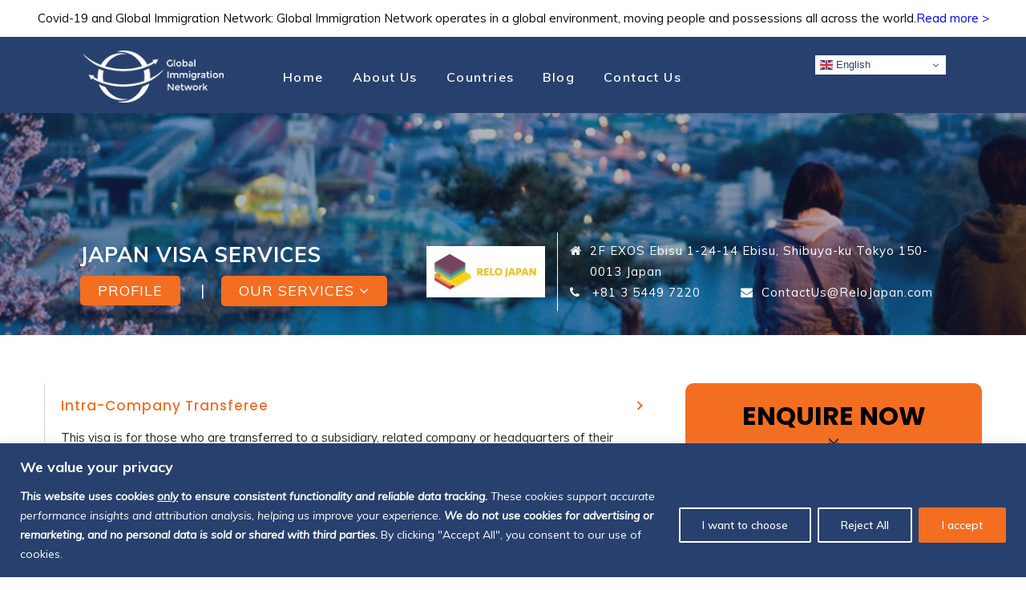

--- FILE ---
content_type: text/html; charset=UTF-8
request_url: https://www.imminetwork.com/countries/japan/visa-services/
body_size: 36488
content:
<!DOCTYPE html><html lang="en-US"><head><meta charset="UTF-8"><link rel="preconnect" href="https://fonts.gstatic.com/" crossorigin /><script>WebFontConfig={google:{families:["Poppins","Muli:300,400,400i,500,600,700,800,900","Muli:400,600","Roboto:100,300,400,500,700,900,100italic,300italic,400italic,500italic,700italic,900italic","Poppins:100,200,300,400,500,600,700,800,900,100italic,200italic,300italic,400italic,500italic,600italic,700italic,800italic,900italic"]}};if ( typeof WebFont === "object" && typeof WebFont.load === "function" ) { WebFont.load( WebFontConfig ); }</script><script data-optimized="1" src="https://www.imminetwork.com/wp-content/plugins/litespeed-cache/assets/js/webfontloader.min.js"></script><link data-optimized="2" rel="stylesheet" href="https://www.imminetwork.com/wp-content/litespeed/css/e3a565167573d0a68ffc45427e437609.css?ver=0f994" /><meta name="viewport" content="width=device-width, initial-scale=1"><meta name="SKYPE_TOOLBAR" content="SKYPE_TOOLBAR_PARSER_COMPATIBLE" /><link rel="profile" href="https://gmpg.org/xfn/11"><meta name="msvalidate.01" content="C7F28175B3B09DE6F369F57661D7F8F3" />
 <script async src="https://www.googletagmanager.com/gtag/js?id=UA-146518686-1"></script> <script>window.dataLayer = window.dataLayer || [];
  function gtag(){dataLayer.push(arguments);}
  gtag('js', new Date());

  gtag('config', 'UA-146518686-1');</script>  <script>(function(h,o,t,j,a,r){
        h.hj=h.hj||function(){(h.hj.q=h.hj.q||[]).push(arguments)};
        h._hjSettings={hjid:1460543,hjsv:6};
        a=o.getElementsByTagName('head')[0];
        r=o.createElement('script');r.async=1;
        r.src=t+h._hjSettings.hjid+j+h._hjSettings.hjsv;
        a.appendChild(r);
    })(window,document,'https://static.hotjar.com/c/hotjar-','.js?sv=');</script> <script src="https://www.google.com/recaptcha/api.js" async defer></script> <meta name='robots' content='index, follow, max-image-preview:large, max-snippet:-1, max-video-preview:-1' /><style>img:is([sizes="auto" i], [sizes^="auto," i]) { contain-intrinsic-size: 3000px 1500px }</style><style media="all" id="cfgp-display-control-css" data-nonce="13c8b9f9f3">*[class="cfgeo-show-in-"],*[class*="cfgeo-show-in-"],*[class^="cfgeo-show-in-"]{display: none;}.cfgeo-show-in-tor{display:none !important;}.cfgeo-hide-from-tor{display:block !important;}</style> <script id="cfgp-display-control-js" type="text/javascript">/*  */
	window.wp = window.wp || {};
	window.wp.geo = window.wp.geo || {};
	if(typeof cf == 'undefined') var cf = {};
	cf.geoplugin = {url:window.location.href,host:window.location.hostname,protocol:window.location.protocol.replace(/\:/g,'')
	,ip:"",ip_version:"",ip_number:"",ip_server:"",ip_dns_host:"",ip_dns_provider:"",isp:"",isp_organization:"",isp_as:"",isp_asname:"",is_local_server:"",continent:"",continent_code:"",country:"",country_code:"",country_code_3:"",country_code_numeric:"",region:"",region_code:"",district:"",city:"",postcode:"",address:"",is_eu:"0",calling_code:"",latitude:"",longitude:"",timezone:"",timezone_offset:"",timezone_abbreviation:"",timestamp:"",timestamp_readable:"",current_date:"",current_time:"",currency:"0",currency_symbol:"",currency_converter:"",base_convert:"",base_convert_symbol:"",is_vat:"0",vat_rate:"",browser:"Chrome",browser_version:"131.0.0.0",platform:"Mac OS X",is_mobile:"0",is_proxy:"0",is_spam:"0",is_tor:"0",limited:"0",available_lookup:"",limit:"",license_hash:"",gps:"0",official_url:"",credit:"",version:"8.8.6",flag:"",key:"ed388cbb5f61bf1e5ab11683276a74978facc81746e632602ceb03a030665364"}
	window.cfgeo = cf.geoplugin;
	window.wp.geo = window.cfgeo;
/*  */</script> <title>Long Term Visa Japan | Permanent Resident Visa Japan | Japan Visa Services</title><meta name="description" content="Get long term &amp; permanent resident visa in Japan. We are a team of experienced professionals provides you Japan visa services. The perfect solution for all your visa requirements." /><link rel="canonical" href="https://www.imminetwork.com/countries/japan/visa-services/" /><meta property="og:locale" content="en_US" /><meta property="og:type" content="article" /><meta property="og:title" content="Long Term Visa Japan | Permanent Resident Visa Japan | Japan Visa Services" /><meta property="og:description" content="Get long term &amp; permanent resident visa in Japan. We are a team of experienced professionals provides you Japan visa services. The perfect solution for all your visa requirements." /><meta property="og:url" content="https://www.imminetwork.com/countries/japan/visa-services/" /><meta property="og:site_name" content="Global Immigration Network" /><meta property="article:modified_time" content="2019-09-23T09:40:08+00:00" /><meta name="twitter:card" content="summary_large_image" /> <script type="application/ld+json" class="yoast-schema-graph">{"@context":"https://schema.org","@graph":[{"@type":"WebPage","@id":"https://www.imminetwork.com/countries/japan/visa-services/","url":"https://www.imminetwork.com/countries/japan/visa-services/","name":"Long Term Visa Japan | Permanent Resident Visa Japan | Japan Visa Services","isPartOf":{"@id":"https://www.imminetwork.com/#website"},"datePublished":"2019-01-22T05:57:20+00:00","dateModified":"2019-09-23T09:40:08+00:00","description":"Get long term & permanent resident visa in Japan. We are a team of experienced professionals provides you Japan visa services. The perfect solution for all your visa requirements.","breadcrumb":{"@id":"https://www.imminetwork.com/countries/japan/visa-services/#breadcrumb"},"inLanguage":"en-US","potentialAction":[{"@type":"ReadAction","target":["https://www.imminetwork.com/countries/japan/visa-services/"]}]},{"@type":"BreadcrumbList","@id":"https://www.imminetwork.com/countries/japan/visa-services/#breadcrumb","itemListElement":[{"@type":"ListItem","position":1,"name":"Home","item":"https://www.imminetwork.com/"},{"@type":"ListItem","position":2,"name":"Services","item":"https://www.imminetwork.com/service/"},{"@type":"ListItem","position":3,"name":"Japan Immigration","item":"https://www.imminetwork.com/countries/japan/"},{"@type":"ListItem","position":4,"name":"Japan Visa Services"}]},{"@type":"WebSite","@id":"https://www.imminetwork.com/#website","url":"https://www.imminetwork.com/","name":"Global Immigration Network","description":"Global Immigration Network","publisher":{"@id":"https://www.imminetwork.com/#organization"},"potentialAction":[{"@type":"SearchAction","target":{"@type":"EntryPoint","urlTemplate":"https://www.imminetwork.com/?s={search_term_string}"},"query-input":{"@type":"PropertyValueSpecification","valueRequired":true,"valueName":"search_term_string"}}],"inLanguage":"en-US"},{"@type":"Organization","@id":"https://www.imminetwork.com/#organization","name":"Global Immigration Network (GIN)","url":"https://www.imminetwork.com/","logo":{"@type":"ImageObject","inLanguage":"en-US","@id":"https://www.imminetwork.com/#/schema/logo/image/","url":"https://imminetwork.com/wp-content/uploads/2019/10/Logo.png","contentUrl":"https://imminetwork.com/wp-content/uploads/2019/10/Logo.png","width":200,"height":74,"caption":"Global Immigration Network (GIN)"},"image":{"@id":"https://www.imminetwork.com/#/schema/logo/image/"}}]}</script> <link rel='dns-prefetch' href='//fonts.googleapis.com' /><link rel='preconnect' href='https://fonts.gstatic.com' crossorigin /><link rel="alternate" type="application/rss+xml" title="Global Immigration Network &raquo; Feed" href="https://www.imminetwork.com/feed/" /><link rel="alternate" type="application/rss+xml" title="Global Immigration Network &raquo; Comments Feed" href="https://www.imminetwork.com/comments/feed/" /><style id='wp-block-library-inline-css' type='text/css'>:root{--wp-admin-theme-color:#007cba;--wp-admin-theme-color--rgb:0,124,186;--wp-admin-theme-color-darker-10:#006ba1;--wp-admin-theme-color-darker-10--rgb:0,107,161;--wp-admin-theme-color-darker-20:#005a87;--wp-admin-theme-color-darker-20--rgb:0,90,135;--wp-admin-border-width-focus:2px;--wp-block-synced-color:#7a00df;--wp-block-synced-color--rgb:122,0,223;--wp-bound-block-color:var(--wp-block-synced-color)}@media (min-resolution:192dpi){:root{--wp-admin-border-width-focus:1.5px}}.wp-element-button{cursor:pointer}:root{--wp--preset--font-size--normal:16px;--wp--preset--font-size--huge:42px}:root .has-very-light-gray-background-color{background-color:#eee}:root .has-very-dark-gray-background-color{background-color:#313131}:root .has-very-light-gray-color{color:#eee}:root .has-very-dark-gray-color{color:#313131}:root .has-vivid-green-cyan-to-vivid-cyan-blue-gradient-background{background:linear-gradient(135deg,#00d084,#0693e3)}:root .has-purple-crush-gradient-background{background:linear-gradient(135deg,#34e2e4,#4721fb 50%,#ab1dfe)}:root .has-hazy-dawn-gradient-background{background:linear-gradient(135deg,#faaca8,#dad0ec)}:root .has-subdued-olive-gradient-background{background:linear-gradient(135deg,#fafae1,#67a671)}:root .has-atomic-cream-gradient-background{background:linear-gradient(135deg,#fdd79a,#004a59)}:root .has-nightshade-gradient-background{background:linear-gradient(135deg,#330968,#31cdcf)}:root .has-midnight-gradient-background{background:linear-gradient(135deg,#020381,#2874fc)}.has-regular-font-size{font-size:1em}.has-larger-font-size{font-size:2.625em}.has-normal-font-size{font-size:var(--wp--preset--font-size--normal)}.has-huge-font-size{font-size:var(--wp--preset--font-size--huge)}.has-text-align-center{text-align:center}.has-text-align-left{text-align:left}.has-text-align-right{text-align:right}#end-resizable-editor-section{display:none}.aligncenter{clear:both}.items-justified-left{justify-content:flex-start}.items-justified-center{justify-content:center}.items-justified-right{justify-content:flex-end}.items-justified-space-between{justify-content:space-between}.screen-reader-text{border:0;clip-path:inset(50%);height:1px;margin:-1px;overflow:hidden;padding:0;position:absolute;width:1px;word-wrap:normal!important}.screen-reader-text:focus{background-color:#ddd;clip-path:none;color:#444;display:block;font-size:1em;height:auto;left:5px;line-height:normal;padding:15px 23px 14px;text-decoration:none;top:5px;width:auto;z-index:100000}html :where(.has-border-color){border-style:solid}html :where([style*=border-top-color]){border-top-style:solid}html :where([style*=border-right-color]){border-right-style:solid}html :where([style*=border-bottom-color]){border-bottom-style:solid}html :where([style*=border-left-color]){border-left-style:solid}html :where([style*=border-width]){border-style:solid}html :where([style*=border-top-width]){border-top-style:solid}html :where([style*=border-right-width]){border-right-style:solid}html :where([style*=border-bottom-width]){border-bottom-style:solid}html :where([style*=border-left-width]){border-left-style:solid}html :where(img[class*=wp-image-]){height:auto;max-width:100%}:where(figure){margin:0 0 1em}html :where(.is-position-sticky){--wp-admin--admin-bar--position-offset:var(--wp-admin--admin-bar--height,0px)}@media screen and (max-width:600px){html :where(.is-position-sticky){--wp-admin--admin-bar--position-offset:0px}}</style><style id='classic-theme-styles-inline-css' type='text/css'>/*! This file is auto-generated */
.wp-block-button__link{color:#fff;background-color:#32373c;border-radius:9999px;box-shadow:none;text-decoration:none;padding:calc(.667em + 2px) calc(1.333em + 2px);font-size:1.125em}.wp-block-file__button{background:#32373c;color:#fff;text-decoration:none}</style><style id='akismet-widget-style-inline-css' type='text/css'>.a-stats {
				--akismet-color-mid-green: #357b49;
				--akismet-color-white: #fff;
				--akismet-color-light-grey: #f6f7f7;

				max-width: 350px;
				width: auto;
			}

			.a-stats * {
				all: unset;
				box-sizing: border-box;
			}

			.a-stats strong {
				font-weight: 600;
			}

			.a-stats a.a-stats__link,
			.a-stats a.a-stats__link:visited,
			.a-stats a.a-stats__link:active {
				background: var(--akismet-color-mid-green);
				border: none;
				box-shadow: none;
				border-radius: 8px;
				color: var(--akismet-color-white);
				cursor: pointer;
				display: block;
				font-family: -apple-system, BlinkMacSystemFont, 'Segoe UI', 'Roboto', 'Oxygen-Sans', 'Ubuntu', 'Cantarell', 'Helvetica Neue', sans-serif;
				font-weight: 500;
				padding: 12px;
				text-align: center;
				text-decoration: none;
				transition: all 0.2s ease;
			}

			/* Extra specificity to deal with TwentyTwentyOne focus style */
			.widget .a-stats a.a-stats__link:focus {
				background: var(--akismet-color-mid-green);
				color: var(--akismet-color-white);
				text-decoration: none;
			}

			.a-stats a.a-stats__link:hover {
				filter: brightness(110%);
				box-shadow: 0 4px 12px rgba(0, 0, 0, 0.06), 0 0 2px rgba(0, 0, 0, 0.16);
			}

			.a-stats .count {
				color: var(--akismet-color-white);
				display: block;
				font-size: 1.5em;
				line-height: 1.4;
				padding: 0 13px;
				white-space: nowrap;
			}</style><link rel="preload" as="style" href="https://fonts.googleapis.com/css?family=Muli:400,600%7CRoboto:100,300,400,500,700,900,100italic,300italic,400italic,500italic,700italic,900italic%7CPoppins:100,200,300,400,500,600,700,800,900,100italic,200italic,300italic,400italic,500italic,600italic,700italic,800italic,900italic&#038;display=swap&#038;ver=1751463683" /><noscript><link rel="stylesheet" href="https://fonts.googleapis.com/css?family=Muli:400,600%7CRoboto:100,300,400,500,700,900,100italic,300italic,400italic,500italic,700italic,900italic%7CPoppins:100,200,300,400,500,600,700,800,900,100italic,200italic,300italic,400italic,500italic,600italic,700italic,800italic,900italic&#038;display=swap&#038;ver=1751463683" /></noscript><script type="text/javascript" id="cookie-law-info-js-extra">/*  */
var _ckyConfig = {"_ipData":[],"_assetsURL":"https:\/\/www.imminetwork.com\/wp-content\/plugins\/cookie-law-info\/lite\/frontend\/images\/","_publicURL":"https:\/\/www.imminetwork.com","_expiry":"365","_categories":[{"name":"Necessary","slug":"necessary","isNecessary":true,"ccpaDoNotSell":true,"cookies":[{"cookieID":"_GRECAPTCHA","domain":"www.google.com","provider":"google.com"},{"cookieID":"cookieyes-consent","domain":"www.imminetwork.com","provider":"cookieyes.com"}],"active":true,"defaultConsent":{"gdpr":true,"ccpa":true}},{"name":"Functional","slug":"functional","isNecessary":false,"ccpaDoNotSell":true,"cookies":[],"active":true,"defaultConsent":{"gdpr":false,"ccpa":false}},{"name":"Analytics","slug":"analytics","isNecessary":false,"ccpaDoNotSell":true,"cookies":[{"cookieID":"_ga","domain":".imminetwork.com","provider":"google-analytics.com|googletagmanager.com\/gtag\/js"},{"cookieID":"_gid","domain":".imminetwork.com","provider":"google-analytics.com|googletagmanager.com\/gtag\/js"},{"cookieID":"_ga_*","domain":".imminetwork.com","provider":"google-analytics.com|googletagmanager.com\/gtag\/js"}],"active":true,"defaultConsent":{"gdpr":false,"ccpa":false}},{"name":"Performance","slug":"performance","isNecessary":false,"ccpaDoNotSell":true,"cookies":[{"cookieID":"_gat","domain":".imminetwork.com","provider":"google-analytics.com|googletagmanager.com\/gtag\/js"}],"active":true,"defaultConsent":{"gdpr":false,"ccpa":false}},{"name":"Advertisement","slug":"advertisement","isNecessary":false,"ccpaDoNotSell":true,"cookies":[],"active":true,"defaultConsent":{"gdpr":false,"ccpa":false}}],"_activeLaw":"gdpr","_rootDomain":"","_block":"1","_showBanner":"1","_bannerConfig":{"settings":{"type":"banner","preferenceCenterType":"popup","position":"bottom","applicableLaw":"gdpr"},"behaviours":{"reloadBannerOnAccept":false,"loadAnalyticsByDefault":false,"animations":{"onLoad":"animate","onHide":"sticky"}},"config":{"revisitConsent":{"status":false,"tag":"revisit-consent","position":"bottom-left","meta":{"url":"#"},"styles":{"background-color":"#0056A7"},"elements":{"title":{"type":"text","tag":"revisit-consent-title","status":true,"styles":{"color":"#0056a7"}}}},"preferenceCenter":{"toggle":{"status":true,"tag":"detail-category-toggle","type":"toggle","states":{"active":{"styles":{"background-color":"#1863DC"}},"inactive":{"styles":{"background-color":"#D0D5D2"}}}}},"categoryPreview":{"status":false,"toggle":{"status":true,"tag":"detail-category-preview-toggle","type":"toggle","states":{"active":{"styles":{"background-color":"#1863DC"}},"inactive":{"styles":{"background-color":"#D0D5D2"}}}}},"videoPlaceholder":{"status":true,"styles":{"background-color":"#000000","border-color":"#000000","color":"#ffffff"}},"readMore":{"status":false,"tag":"readmore-button","type":"link","meta":{"noFollow":true,"newTab":true},"styles":{"color":"#1863DC","background-color":"transparent","border-color":"transparent"}},"auditTable":{"status":true},"optOption":{"status":true,"toggle":{"status":true,"tag":"optout-option-toggle","type":"toggle","states":{"active":{"styles":{"background-color":"#1863dc"}},"inactive":{"styles":{"background-color":"#FFFFFF"}}}}}}},"_version":"3.3.1","_logConsent":"1","_tags":[{"tag":"accept-button","styles":{"color":"#FFFFFF","background-color":"#f36e21","border-color":"#f36e21"}},{"tag":"reject-button","styles":{"color":"#ffffff","background-color":"transparent","border-color":"#ffffff"}},{"tag":"settings-button","styles":{"color":"#ffffff","background-color":"transparent","border-color":"#ffffff"}},{"tag":"readmore-button","styles":{"color":"#1863DC","background-color":"transparent","border-color":"transparent"}},{"tag":"donotsell-button","styles":{"color":"#1863DC","background-color":"transparent","border-color":"transparent"}},{"tag":"accept-button","styles":{"color":"#FFFFFF","background-color":"#f36e21","border-color":"#f36e21"}},{"tag":"revisit-consent","styles":{"background-color":"#0056A7"}}],"_shortCodes":[{"key":"cky_readmore","content":"<a href=\"#\" class=\"cky-policy\" aria-label=\"Cookie Policy\" target=\"_blank\" rel=\"noopener\" data-cky-tag=\"readmore-button\">Cookie Policy<\/a>","tag":"readmore-button","status":false,"attributes":{"rel":"nofollow","target":"_blank"}},{"key":"cky_show_desc","content":"<button class=\"cky-show-desc-btn\" data-cky-tag=\"show-desc-button\" aria-label=\"Show more\">Show more<\/button>","tag":"show-desc-button","status":true,"attributes":[]},{"key":"cky_hide_desc","content":"<button class=\"cky-show-desc-btn\" data-cky-tag=\"hide-desc-button\" aria-label=\"Show less\">Show less<\/button>","tag":"hide-desc-button","status":true,"attributes":[]},{"key":"cky_category_toggle_label","content":"[cky_{{status}}_category_label] [cky_preference_{{category_slug}}_title]","tag":"","status":true,"attributes":[]},{"key":"cky_enable_category_label","content":"Enable","tag":"","status":true,"attributes":[]},{"key":"cky_disable_category_label","content":"Disable","tag":"","status":true,"attributes":[]},{"key":"cky_video_placeholder","content":"<div class=\"video-placeholder-normal\" data-cky-tag=\"video-placeholder\" id=\"[UNIQUEID]\"><p class=\"video-placeholder-text-normal\" data-cky-tag=\"placeholder-title\">Please accept cookies to access this content<\/p><\/div>","tag":"","status":true,"attributes":[]},{"key":"cky_enable_optout_label","content":"Enable","tag":"","status":true,"attributes":[]},{"key":"cky_disable_optout_label","content":"Disable","tag":"","status":true,"attributes":[]},{"key":"cky_optout_toggle_label","content":"[cky_{{status}}_optout_label] [cky_optout_option_title]","tag":"","status":true,"attributes":[]},{"key":"cky_optout_option_title","content":"Do Not Sell or Share My Personal Information","tag":"","status":true,"attributes":[]},{"key":"cky_optout_close_label","content":"Close","tag":"","status":true,"attributes":[]},{"key":"cky_preference_close_label","content":"Close","tag":"","status":true,"attributes":[]}],"_rtl":"","_language":"en","_providersToBlock":[{"re":"google-analytics.com|googletagmanager.com\/gtag\/js","categories":["analytics","performance"]}]};
var _ckyStyles = {"css":".cky-overlay{background: #000000; opacity: 0.4; position: fixed; top: 0; left: 0; width: 100%; height: 100%; z-index: 99999999;}.cky-hide{display: none;}.cky-btn-revisit-wrapper{display: flex; align-items: center; justify-content: center; background: #0056a7; width: 45px; height: 45px; border-radius: 50%; position: fixed; z-index: 999999; cursor: pointer;}.cky-revisit-bottom-left{bottom: 15px; left: 15px;}.cky-revisit-bottom-right{bottom: 15px; right: 15px;}.cky-btn-revisit-wrapper .cky-btn-revisit{display: flex; align-items: center; justify-content: center; background: none; border: none; cursor: pointer; position: relative; margin: 0; padding: 0;}.cky-btn-revisit-wrapper .cky-btn-revisit img{max-width: fit-content; margin: 0; height: 30px; width: 30px;}.cky-revisit-bottom-left:hover::before{content: attr(data-tooltip); position: absolute; background: #4e4b66; color: #ffffff; left: calc(100% + 7px); font-size: 12px; line-height: 16px; width: max-content; padding: 4px 8px; border-radius: 4px;}.cky-revisit-bottom-left:hover::after{position: absolute; content: \"\"; border: 5px solid transparent; left: calc(100% + 2px); border-left-width: 0; border-right-color: #4e4b66;}.cky-revisit-bottom-right:hover::before{content: attr(data-tooltip); position: absolute; background: #4e4b66; color: #ffffff; right: calc(100% + 7px); font-size: 12px; line-height: 16px; width: max-content; padding: 4px 8px; border-radius: 4px;}.cky-revisit-bottom-right:hover::after{position: absolute; content: \"\"; border: 5px solid transparent; right: calc(100% + 2px); border-right-width: 0; border-left-color: #4e4b66;}.cky-revisit-hide{display: none;}.cky-consent-container{position: fixed; width: 100%; box-sizing: border-box; z-index: 9999999;}.cky-consent-container .cky-consent-bar{background: #ffffff; border: 1px solid; padding: 16.5px 24px; box-shadow: 0 -1px 10px 0 #acabab4d;}.cky-banner-bottom{bottom: 0; left: 0;}.cky-banner-top{top: 0; left: 0;}.cky-custom-brand-logo-wrapper .cky-custom-brand-logo{width: 100px; height: auto; margin: 0 0 12px 0;}.cky-notice .cky-title{color: #212121; font-weight: 700; font-size: 18px; line-height: 24px; margin: 0 0 12px 0;}.cky-notice-group{display: flex; justify-content: space-between; align-items: center; font-size: 14px; line-height: 24px; font-weight: 400;}.cky-notice-des *,.cky-preference-content-wrapper *,.cky-accordion-header-des *,.cky-gpc-wrapper .cky-gpc-desc *{font-size: 14px;}.cky-notice-des{color: #212121; font-size: 14px; line-height: 24px; font-weight: 400;}.cky-notice-des img{height: 25px; width: 25px;}.cky-consent-bar .cky-notice-des p,.cky-gpc-wrapper .cky-gpc-desc p,.cky-preference-body-wrapper .cky-preference-content-wrapper p,.cky-accordion-header-wrapper .cky-accordion-header-des p,.cky-cookie-des-table li div:last-child p{color: inherit; margin-top: 0; overflow-wrap: break-word;}.cky-notice-des P:last-child,.cky-preference-content-wrapper p:last-child,.cky-cookie-des-table li div:last-child p:last-child,.cky-gpc-wrapper .cky-gpc-desc p:last-child{margin-bottom: 0;}.cky-notice-des a.cky-policy,.cky-notice-des button.cky-policy{font-size: 14px; color: #1863dc; white-space: nowrap; cursor: pointer; background: transparent; border: 1px solid; text-decoration: underline;}.cky-notice-des button.cky-policy{padding: 0;}.cky-notice-des a.cky-policy:focus-visible,.cky-notice-des button.cky-policy:focus-visible,.cky-preference-content-wrapper .cky-show-desc-btn:focus-visible,.cky-accordion-header .cky-accordion-btn:focus-visible,.cky-preference-header .cky-btn-close:focus-visible,.cky-switch input[type=\"checkbox\"]:focus-visible,.cky-footer-wrapper a:focus-visible,.cky-btn:focus-visible{outline: 2px solid #1863dc; outline-offset: 2px;}.cky-btn:focus:not(:focus-visible),.cky-accordion-header .cky-accordion-btn:focus:not(:focus-visible),.cky-preference-content-wrapper .cky-show-desc-btn:focus:not(:focus-visible),.cky-btn-revisit-wrapper .cky-btn-revisit:focus:not(:focus-visible),.cky-preference-header .cky-btn-close:focus:not(:focus-visible),.cky-consent-bar .cky-banner-btn-close:focus:not(:focus-visible){outline: 0;}button.cky-show-desc-btn:not(:hover):not(:active){color: #1863dc; background: transparent;}button.cky-accordion-btn:not(:hover):not(:active),button.cky-banner-btn-close:not(:hover):not(:active),button.cky-btn-close:not(:hover):not(:active),button.cky-btn-revisit:not(:hover):not(:active){background: transparent;}.cky-consent-bar button:hover,.cky-modal.cky-modal-open button:hover,.cky-consent-bar button:focus,.cky-modal.cky-modal-open button:focus{text-decoration: none;}.cky-notice-btn-wrapper{display: flex; justify-content: center; align-items: center; margin-left: 15px;}.cky-notice-btn-wrapper .cky-btn{text-shadow: none; box-shadow: none;}.cky-btn{font-size: 14px; font-family: inherit; line-height: 24px; padding: 8px 27px; font-weight: 500; margin: 0 8px 0 0; border-radius: 2px; white-space: nowrap; cursor: pointer; text-align: center; text-transform: none; min-height: 0;}.cky-btn:hover{opacity: 0.8;}.cky-btn-customize{color: #1863dc; background: transparent; border: 2px solid #1863dc;}.cky-btn-reject{color: #1863dc; background: transparent; border: 2px solid #1863dc;}.cky-btn-accept{background: #1863dc; color: #ffffff; border: 2px solid #1863dc;}.cky-btn:last-child{margin-right: 0;}@media (max-width: 768px){.cky-notice-group{display: block;}.cky-notice-btn-wrapper{margin-left: 0;}.cky-notice-btn-wrapper .cky-btn{flex: auto; max-width: 100%; margin-top: 10px; white-space: unset;}}@media (max-width: 576px){.cky-notice-btn-wrapper{flex-direction: column;}.cky-custom-brand-logo-wrapper, .cky-notice .cky-title, .cky-notice-des, .cky-notice-btn-wrapper{padding: 0 28px;}.cky-consent-container .cky-consent-bar{padding: 16.5px 0;}.cky-notice-des{max-height: 40vh; overflow-y: scroll;}.cky-notice-btn-wrapper .cky-btn{width: 100%; padding: 8px; margin-right: 0;}.cky-notice-btn-wrapper .cky-btn-accept{order: 1;}.cky-notice-btn-wrapper .cky-btn-reject{order: 3;}.cky-notice-btn-wrapper .cky-btn-customize{order: 2;}}@media (max-width: 425px){.cky-custom-brand-logo-wrapper, .cky-notice .cky-title, .cky-notice-des, .cky-notice-btn-wrapper{padding: 0 24px;}.cky-notice-btn-wrapper{flex-direction: column;}.cky-btn{width: 100%; margin: 10px 0 0 0;}.cky-notice-btn-wrapper .cky-btn-customize{order: 2;}.cky-notice-btn-wrapper .cky-btn-reject{order: 3;}.cky-notice-btn-wrapper .cky-btn-accept{order: 1; margin-top: 16px;}}@media (max-width: 352px){.cky-notice .cky-title{font-size: 16px;}.cky-notice-des *{font-size: 12px;}.cky-notice-des, .cky-btn{font-size: 12px;}}.cky-modal.cky-modal-open{display: flex; visibility: visible; -webkit-transform: translate(-50%, -50%); -moz-transform: translate(-50%, -50%); -ms-transform: translate(-50%, -50%); -o-transform: translate(-50%, -50%); transform: translate(-50%, -50%); top: 50%; left: 50%; transition: all 1s ease;}.cky-modal{box-shadow: 0 32px 68px rgba(0, 0, 0, 0.3); margin: 0 auto; position: fixed; max-width: 100%; background: #ffffff; top: 50%; box-sizing: border-box; border-radius: 6px; z-index: 999999999; color: #212121; -webkit-transform: translate(-50%, 100%); -moz-transform: translate(-50%, 100%); -ms-transform: translate(-50%, 100%); -o-transform: translate(-50%, 100%); transform: translate(-50%, 100%); visibility: hidden; transition: all 0s ease;}.cky-preference-center{max-height: 79vh; overflow: hidden; width: 845px; overflow: hidden; flex: 1 1 0; display: flex; flex-direction: column; border-radius: 6px;}.cky-preference-header{display: flex; align-items: center; justify-content: space-between; padding: 22px 24px; border-bottom: 1px solid;}.cky-preference-header .cky-preference-title{font-size: 18px; font-weight: 700; line-height: 24px;}.cky-preference-header .cky-btn-close{margin: 0; cursor: pointer; vertical-align: middle; padding: 0; background: none; border: none; width: 24px; height: 24px; min-height: 0; line-height: 0; text-shadow: none; box-shadow: none;}.cky-preference-header .cky-btn-close img{margin: 0; height: 10px; width: 10px;}.cky-preference-body-wrapper{padding: 0 24px; flex: 1; overflow: auto; box-sizing: border-box;}.cky-preference-content-wrapper,.cky-gpc-wrapper .cky-gpc-desc{font-size: 14px; line-height: 24px; font-weight: 400; padding: 12px 0;}.cky-preference-content-wrapper{border-bottom: 1px solid;}.cky-preference-content-wrapper img{height: 25px; width: 25px;}.cky-preference-content-wrapper .cky-show-desc-btn{font-size: 14px; font-family: inherit; color: #1863dc; text-decoration: none; line-height: 24px; padding: 0; margin: 0; white-space: nowrap; cursor: pointer; background: transparent; border-color: transparent; text-transform: none; min-height: 0; text-shadow: none; box-shadow: none;}.cky-accordion-wrapper{margin-bottom: 10px;}.cky-accordion{border-bottom: 1px solid;}.cky-accordion:last-child{border-bottom: none;}.cky-accordion .cky-accordion-item{display: flex; margin-top: 10px;}.cky-accordion .cky-accordion-body{display: none;}.cky-accordion.cky-accordion-active .cky-accordion-body{display: block; padding: 0 22px; margin-bottom: 16px;}.cky-accordion-header-wrapper{cursor: pointer; width: 100%;}.cky-accordion-item .cky-accordion-header{display: flex; justify-content: space-between; align-items: center;}.cky-accordion-header .cky-accordion-btn{font-size: 16px; font-family: inherit; color: #212121; line-height: 24px; background: none; border: none; font-weight: 700; padding: 0; margin: 0; cursor: pointer; text-transform: none; min-height: 0; text-shadow: none; box-shadow: none;}.cky-accordion-header .cky-always-active{color: #008000; font-weight: 600; line-height: 24px; font-size: 14px;}.cky-accordion-header-des{font-size: 14px; line-height: 24px; margin: 10px 0 16px 0;}.cky-accordion-chevron{margin-right: 22px; position: relative; cursor: pointer;}.cky-accordion-chevron-hide{display: none;}.cky-accordion .cky-accordion-chevron i::before{content: \"\"; position: absolute; border-right: 1.4px solid; border-bottom: 1.4px solid; border-color: inherit; height: 6px; width: 6px; -webkit-transform: rotate(-45deg); -moz-transform: rotate(-45deg); -ms-transform: rotate(-45deg); -o-transform: rotate(-45deg); transform: rotate(-45deg); transition: all 0.2s ease-in-out; top: 8px;}.cky-accordion.cky-accordion-active .cky-accordion-chevron i::before{-webkit-transform: rotate(45deg); -moz-transform: rotate(45deg); -ms-transform: rotate(45deg); -o-transform: rotate(45deg); transform: rotate(45deg);}.cky-audit-table{background: #f4f4f4; border-radius: 6px;}.cky-audit-table .cky-empty-cookies-text{color: inherit; font-size: 12px; line-height: 24px; margin: 0; padding: 10px;}.cky-audit-table .cky-cookie-des-table{font-size: 12px; line-height: 24px; font-weight: normal; padding: 15px 10px; border-bottom: 1px solid; border-bottom-color: inherit; margin: 0;}.cky-audit-table .cky-cookie-des-table:last-child{border-bottom: none;}.cky-audit-table .cky-cookie-des-table li{list-style-type: none; display: flex; padding: 3px 0;}.cky-audit-table .cky-cookie-des-table li:first-child{padding-top: 0;}.cky-cookie-des-table li div:first-child{width: 100px; font-weight: 600; word-break: break-word; word-wrap: break-word;}.cky-cookie-des-table li div:last-child{flex: 1; word-break: break-word; word-wrap: break-word; margin-left: 8px;}.cky-footer-shadow{display: block; width: 100%; height: 40px; background: linear-gradient(180deg, rgba(255, 255, 255, 0) 0%, #ffffff 100%); position: absolute; bottom: calc(100% - 1px);}.cky-footer-wrapper{position: relative;}.cky-prefrence-btn-wrapper{display: flex; flex-wrap: wrap; align-items: center; justify-content: center; padding: 22px 24px; border-top: 1px solid;}.cky-prefrence-btn-wrapper .cky-btn{flex: auto; max-width: 100%; text-shadow: none; box-shadow: none;}.cky-btn-preferences{color: #1863dc; background: transparent; border: 2px solid #1863dc;}.cky-preference-header,.cky-preference-body-wrapper,.cky-preference-content-wrapper,.cky-accordion-wrapper,.cky-accordion,.cky-accordion-wrapper,.cky-footer-wrapper,.cky-prefrence-btn-wrapper{border-color: inherit;}@media (max-width: 845px){.cky-modal{max-width: calc(100% - 16px);}}@media (max-width: 576px){.cky-modal{max-width: 100%;}.cky-preference-center{max-height: 100vh;}.cky-prefrence-btn-wrapper{flex-direction: column;}.cky-accordion.cky-accordion-active .cky-accordion-body{padding-right: 0;}.cky-prefrence-btn-wrapper .cky-btn{width: 100%; margin: 10px 0 0 0;}.cky-prefrence-btn-wrapper .cky-btn-reject{order: 3;}.cky-prefrence-btn-wrapper .cky-btn-accept{order: 1; margin-top: 0;}.cky-prefrence-btn-wrapper .cky-btn-preferences{order: 2;}}@media (max-width: 425px){.cky-accordion-chevron{margin-right: 15px;}.cky-notice-btn-wrapper{margin-top: 0;}.cky-accordion.cky-accordion-active .cky-accordion-body{padding: 0 15px;}}@media (max-width: 352px){.cky-preference-header .cky-preference-title{font-size: 16px;}.cky-preference-header{padding: 16px 24px;}.cky-preference-content-wrapper *, .cky-accordion-header-des *{font-size: 12px;}.cky-preference-content-wrapper, .cky-preference-content-wrapper .cky-show-more, .cky-accordion-header .cky-always-active, .cky-accordion-header-des, .cky-preference-content-wrapper .cky-show-desc-btn, .cky-notice-des a.cky-policy{font-size: 12px;}.cky-accordion-header .cky-accordion-btn{font-size: 14px;}}.cky-switch{display: flex;}.cky-switch input[type=\"checkbox\"]{position: relative; width: 44px; height: 24px; margin: 0; background: #d0d5d2; -webkit-appearance: none; border-radius: 50px; cursor: pointer; outline: 0; border: none; top: 0;}.cky-switch input[type=\"checkbox\"]:checked{background: #1863dc;}.cky-switch input[type=\"checkbox\"]:before{position: absolute; content: \"\"; height: 20px; width: 20px; left: 2px; bottom: 2px; border-radius: 50%; background-color: white; -webkit-transition: 0.4s; transition: 0.4s; margin: 0;}.cky-switch input[type=\"checkbox\"]:after{display: none;}.cky-switch input[type=\"checkbox\"]:checked:before{-webkit-transform: translateX(20px); -ms-transform: translateX(20px); transform: translateX(20px);}@media (max-width: 425px){.cky-switch input[type=\"checkbox\"]{width: 38px; height: 21px;}.cky-switch input[type=\"checkbox\"]:before{height: 17px; width: 17px;}.cky-switch input[type=\"checkbox\"]:checked:before{-webkit-transform: translateX(17px); -ms-transform: translateX(17px); transform: translateX(17px);}}.cky-consent-bar .cky-banner-btn-close{position: absolute; right: 9px; top: 5px; background: none; border: none; cursor: pointer; padding: 0; margin: 0; min-height: 0; line-height: 0; height: 24px; width: 24px; text-shadow: none; box-shadow: none;}.cky-consent-bar .cky-banner-btn-close img{height: 9px; width: 9px; margin: 0;}.cky-notice-btn-wrapper .cky-btn-do-not-sell{font-size: 14px; line-height: 24px; padding: 6px 0; margin: 0; font-weight: 500; background: none; border-radius: 2px; border: none; cursor: pointer; text-align: left; color: #1863dc; background: transparent; border-color: transparent; box-shadow: none; text-shadow: none;}.cky-consent-bar .cky-banner-btn-close:focus-visible,.cky-notice-btn-wrapper .cky-btn-do-not-sell:focus-visible,.cky-opt-out-btn-wrapper .cky-btn:focus-visible,.cky-opt-out-checkbox-wrapper input[type=\"checkbox\"].cky-opt-out-checkbox:focus-visible{outline: 2px solid #1863dc; outline-offset: 2px;}@media (max-width: 768px){.cky-notice-btn-wrapper{margin-left: 0; margin-top: 10px; justify-content: left;}.cky-notice-btn-wrapper .cky-btn-do-not-sell{padding: 0;}}@media (max-width: 352px){.cky-notice-btn-wrapper .cky-btn-do-not-sell, .cky-notice-des a.cky-policy{font-size: 12px;}}.cky-opt-out-wrapper{padding: 12px 0;}.cky-opt-out-wrapper .cky-opt-out-checkbox-wrapper{display: flex; align-items: center;}.cky-opt-out-checkbox-wrapper .cky-opt-out-checkbox-label{font-size: 16px; font-weight: 700; line-height: 24px; margin: 0 0 0 12px; cursor: pointer;}.cky-opt-out-checkbox-wrapper input[type=\"checkbox\"].cky-opt-out-checkbox{background-color: #ffffff; border: 1px solid black; width: 20px; height: 18.5px; margin: 0; -webkit-appearance: none; position: relative; display: flex; align-items: center; justify-content: center; border-radius: 2px; cursor: pointer;}.cky-opt-out-checkbox-wrapper input[type=\"checkbox\"].cky-opt-out-checkbox:checked{background-color: #1863dc; border: none;}.cky-opt-out-checkbox-wrapper input[type=\"checkbox\"].cky-opt-out-checkbox:checked::after{left: 6px; bottom: 4px; width: 7px; height: 13px; border: solid #ffffff; border-width: 0 3px 3px 0; border-radius: 2px; -webkit-transform: rotate(45deg); -ms-transform: rotate(45deg); transform: rotate(45deg); content: \"\"; position: absolute; box-sizing: border-box;}.cky-opt-out-checkbox-wrapper.cky-disabled .cky-opt-out-checkbox-label,.cky-opt-out-checkbox-wrapper.cky-disabled input[type=\"checkbox\"].cky-opt-out-checkbox{cursor: no-drop;}.cky-gpc-wrapper{margin: 0 0 0 32px;}.cky-footer-wrapper .cky-opt-out-btn-wrapper{display: flex; flex-wrap: wrap; align-items: center; justify-content: center; padding: 22px 24px;}.cky-opt-out-btn-wrapper .cky-btn{flex: auto; max-width: 100%; text-shadow: none; box-shadow: none;}.cky-opt-out-btn-wrapper .cky-btn-cancel{border: 1px solid #dedfe0; background: transparent; color: #858585;}.cky-opt-out-btn-wrapper .cky-btn-confirm{background: #1863dc; color: #ffffff; border: 1px solid #1863dc;}@media (max-width: 352px){.cky-opt-out-checkbox-wrapper .cky-opt-out-checkbox-label{font-size: 14px;}.cky-gpc-wrapper .cky-gpc-desc, .cky-gpc-wrapper .cky-gpc-desc *{font-size: 12px;}.cky-opt-out-checkbox-wrapper input[type=\"checkbox\"].cky-opt-out-checkbox{width: 16px; height: 16px;}.cky-opt-out-checkbox-wrapper input[type=\"checkbox\"].cky-opt-out-checkbox:checked::after{left: 5px; bottom: 4px; width: 3px; height: 9px;}.cky-gpc-wrapper{margin: 0 0 0 28px;}}.video-placeholder-youtube{background-size: 100% 100%; background-position: center; background-repeat: no-repeat; background-color: #b2b0b059; position: relative; display: flex; align-items: center; justify-content: center; max-width: 100%;}.video-placeholder-text-youtube{text-align: center; align-items: center; padding: 10px 16px; background-color: #000000cc; color: #ffffff; border: 1px solid; border-radius: 2px; cursor: pointer;}.video-placeholder-normal{background-image: url(\"\/wp-content\/plugins\/cookie-law-info\/lite\/frontend\/images\/placeholder.svg\"); background-size: 80px; background-position: center; background-repeat: no-repeat; background-color: #b2b0b059; position: relative; display: flex; align-items: flex-end; justify-content: center; max-width: 100%;}.video-placeholder-text-normal{align-items: center; padding: 10px 16px; text-align: center; border: 1px solid; border-radius: 2px; cursor: pointer;}.cky-rtl{direction: rtl; text-align: right;}.cky-rtl .cky-banner-btn-close{left: 9px; right: auto;}.cky-rtl .cky-notice-btn-wrapper .cky-btn:last-child{margin-right: 8px;}.cky-rtl .cky-notice-btn-wrapper .cky-btn:first-child{margin-right: 0;}.cky-rtl .cky-notice-btn-wrapper{margin-left: 0; margin-right: 15px;}.cky-rtl .cky-prefrence-btn-wrapper .cky-btn{margin-right: 8px;}.cky-rtl .cky-prefrence-btn-wrapper .cky-btn:first-child{margin-right: 0;}.cky-rtl .cky-accordion .cky-accordion-chevron i::before{border: none; border-left: 1.4px solid; border-top: 1.4px solid; left: 12px;}.cky-rtl .cky-accordion.cky-accordion-active .cky-accordion-chevron i::before{-webkit-transform: rotate(-135deg); -moz-transform: rotate(-135deg); -ms-transform: rotate(-135deg); -o-transform: rotate(-135deg); transform: rotate(-135deg);}@media (max-width: 768px){.cky-rtl .cky-notice-btn-wrapper{margin-right: 0;}}@media (max-width: 576px){.cky-rtl .cky-notice-btn-wrapper .cky-btn:last-child{margin-right: 0;}.cky-rtl .cky-prefrence-btn-wrapper .cky-btn{margin-right: 0;}.cky-rtl .cky-accordion.cky-accordion-active .cky-accordion-body{padding: 0 22px 0 0;}}@media (max-width: 425px){.cky-rtl .cky-accordion.cky-accordion-active .cky-accordion-body{padding: 0 15px 0 0;}}.cky-rtl .cky-opt-out-btn-wrapper .cky-btn{margin-right: 12px;}.cky-rtl .cky-opt-out-btn-wrapper .cky-btn:first-child{margin-right: 0;}.cky-rtl .cky-opt-out-checkbox-wrapper .cky-opt-out-checkbox-label{margin: 0 12px 0 0;}"};
/*  */</script> <script data-optimized="1" type="text/javascript" src="https://www.imminetwork.com/wp-content/litespeed/js/5e1376e025b6daa7b3a64bd0f8c3ab2f.js?ver=3ab2f" id="cookie-law-info-js"></script> <script type="text/javascript" src="https://www.imminetwork.com/wp-includes/js/jquery/jquery.min.js" id="jquery-core-js"></script> <script data-optimized="1" type="text/javascript" src="https://www.imminetwork.com/wp-content/litespeed/js/ffedb4d2c204933bfadfb70bead779eb.js?ver=779eb" id="jquery-migrate-js"></script> <script></script><link rel="https://api.w.org/" href="https://www.imminetwork.com/wp-json/" /><link rel="EditURI" type="application/rsd+xml" title="RSD" href="https://www.imminetwork.com/xmlrpc.php?rsd" /><meta name="generator" content="WordPress 6.8.3" /><link rel='shortlink' href='https://www.imminetwork.com/?p=4080' /><link rel="alternate" title="oEmbed (JSON)" type="application/json+oembed" href="https://www.imminetwork.com/wp-json/oembed/1.0/embed?url=https%3A%2F%2Fwww.imminetwork.com%2Fcountries%2Fjapan%2Fvisa-services%2F" /><link rel="alternate" title="oEmbed (XML)" type="text/xml+oembed" href="https://www.imminetwork.com/wp-json/oembed/1.0/embed?url=https%3A%2F%2Fwww.imminetwork.com%2Fcountries%2Fjapan%2Fvisa-services%2F&#038;format=xml" /><meta name="generator" content="Redux 4.5.7" /><style id="cky-style-inline">[data-cky-tag]{visibility:hidden;}</style><link rel="shortcut icon" type="image/x-icon" href="https://www.imminetwork.com/wp-content/uploads/2019/01/favicon.png"><style type="text/css" id="breadcrumb-trail-css">.breadcrumbs .trail-browse,.breadcrumbs .trail-items,.breadcrumbs .trail-items li {display: inline-block;margin:0;padding: 0;border:none;background:transparent;text-indent: 0;}.breadcrumbs .trail-browse {font-size: inherit;font-style:inherit;font-weight: inherit;color: inherit;}.breadcrumbs .trail-items {list-style: none;}.trail-items li::after {content: "\002F";padding: 0 0.5em;}.trail-items li:last-of-type::after {display: none;}</style><meta name="generator" content="Powered by WPBakery Page Builder - drag and drop page builder for WordPress."/><meta name="generator" content="Powered by Slider Revolution 6.7.34 - responsive, Mobile-Friendly Slider Plugin for WordPress with comfortable drag and drop interface." /> <script>function setREVStartSize(e){
			//window.requestAnimationFrame(function() {
				window.RSIW = window.RSIW===undefined ? window.innerWidth : window.RSIW;
				window.RSIH = window.RSIH===undefined ? window.innerHeight : window.RSIH;
				try {
					var pw = document.getElementById(e.c).parentNode.offsetWidth,
						newh;
					pw = pw===0 || isNaN(pw) || (e.l=="fullwidth" || e.layout=="fullwidth") ? window.RSIW : pw;
					e.tabw = e.tabw===undefined ? 0 : parseInt(e.tabw);
					e.thumbw = e.thumbw===undefined ? 0 : parseInt(e.thumbw);
					e.tabh = e.tabh===undefined ? 0 : parseInt(e.tabh);
					e.thumbh = e.thumbh===undefined ? 0 : parseInt(e.thumbh);
					e.tabhide = e.tabhide===undefined ? 0 : parseInt(e.tabhide);
					e.thumbhide = e.thumbhide===undefined ? 0 : parseInt(e.thumbhide);
					e.mh = e.mh===undefined || e.mh=="" || e.mh==="auto" ? 0 : parseInt(e.mh,0);
					if(e.layout==="fullscreen" || e.l==="fullscreen")
						newh = Math.max(e.mh,window.RSIH);
					else{
						e.gw = Array.isArray(e.gw) ? e.gw : [e.gw];
						for (var i in e.rl) if (e.gw[i]===undefined || e.gw[i]===0) e.gw[i] = e.gw[i-1];
						e.gh = e.el===undefined || e.el==="" || (Array.isArray(e.el) && e.el.length==0)? e.gh : e.el;
						e.gh = Array.isArray(e.gh) ? e.gh : [e.gh];
						for (var i in e.rl) if (e.gh[i]===undefined || e.gh[i]===0) e.gh[i] = e.gh[i-1];
											
						var nl = new Array(e.rl.length),
							ix = 0,
							sl;
						e.tabw = e.tabhide>=pw ? 0 : e.tabw;
						e.thumbw = e.thumbhide>=pw ? 0 : e.thumbw;
						e.tabh = e.tabhide>=pw ? 0 : e.tabh;
						e.thumbh = e.thumbhide>=pw ? 0 : e.thumbh;
						for (var i in e.rl) nl[i] = e.rl[i]<window.RSIW ? 0 : e.rl[i];
						sl = nl[0];
						for (var i in nl) if (sl>nl[i] && nl[i]>0) { sl = nl[i]; ix=i;}
						var m = pw>(e.gw[ix]+e.tabw+e.thumbw) ? 1 : (pw-(e.tabw+e.thumbw)) / (e.gw[ix]);
						newh =  (e.gh[ix] * m) + (e.tabh + e.thumbh);
					}
					var el = document.getElementById(e.c);
					if (el!==null && el) el.style.height = newh+"px";
					el = document.getElementById(e.c+"_wrapper");
					if (el!==null && el) {
						el.style.height = newh+"px";
						el.style.display = "block";
					}
				} catch(e){
					console.log("Failure at Presize of Slider:" + e)
				}
			//});
		  };</script> <style type="text/css" id="wp-custom-css">/*BLOG*/
.rs-blog .blog-item .blog-meta .seperator {
  display: none !important;
}
.author {
  display: none !important;
}</style><style>.footer-bottom{
			background:#28406d !important;
		}
		
	body{
		background:#FFFFFF !important;
		color:#222222 !important;
		font-family: Muli !important;    
	    font-size: 15px !important;	
	}

	.services-style-5 .services-item{
		box-shadow: 0 0 0 20px rgba(243, 110, 33, 0.4), inset 0 0 3px rgba(255, 255, 255, 0.2);
	}

		
	h1{
		color:#28406d !important;
		font-family:Roboto!important;
		font-size:60px!important;
				font-weight:900!important;
				
					line-height:50px!important;
				
	}
	h2{
		color:#28406d; 
		font-family:Poppins!important;
		font-size:32px;
				font-weight:700!important;
				
					line-height:42px			}
	h3{
		color:#28406d ;
		font-family:Poppins!important;
		font-size:24px;
				
					line-height:32px!important;
			}
	h4{
		color:#222222;
		font-family:Poppins!important;
		font-size:20px;
				font-weight:500!important;
				
					line-height:28px!important;
				
	}
	h5{
		color:#28406d;
		font-family:Poppins!important;
		font-size:20px;
				font-weight:500!important;
				
					line-height:27px!important;
			}
	h6{
		color:#28406d ;
		font-family:Poppins!important;
		font-size:16px;
				font-weight:500!important;
				
					line-height:20px!important;
			}


	.menu-area .navbar ul li > a{
		font-weight:600;
		font-family:Muli;
	}

	#rs-header .toolbar-area .toolbar-contact ul.rs-contact-info li,
	#rs-header .toolbar-area .toolbar-contact ul.rs-contact-info li i,
	#rs-header .toolbar-area .toolbar-contact ul li, #rs-header .toolbar-area{
		color:#FFFFFF;
	}


	#rs-header .toolbar-area .toolbar-contact ul.rs-contact-info li a,
	#rs-header .toolbar-area .toolbar-contact ul li a,
	#rs-header .toolbar-area .toolbar-sl-share ul li a i{
		color:#FFFFFF;
	}

	#rs-header .toolbar-area .toolbar-contact ul.rs-contact-info li a:hover,
	#rs-header .toolbar-area .toolbar-contact ul li a:hover, 
	#rs-header .toolbar-area .toolbar-sl-share ul li a i:hover{
		color:#F36E21;
	}
	#rs-header .toolbar-area{
		background:#28406D;
	}

	.menu-sticky.sticky .menu-area .navbar ul > li.current-menu-ancestor > a,
	.menu-sticky.sticky .menu-area .navbar ul > li.current_page_item > a,
	.mobile-menu-container div ul > li.current_page_parent > a,
	#rs-header.header-transparent .menu-area .navbar ul li.current-menu-ancestor a, 
	#rs-header.header-transparent .menu-area .navbar ul li.current_page_item a,
	#rs-header.header-style5 .menu-area .navbar ul > li.current-menu-ancestor > a, 
	#rs-header.header-style5 .menu-area .navbar ul > li.current_page_item > a,
	.menu-area .navbar ul.menu > li.current_page_item > a,
	#rs-header.header-style-4 .menu-sticky.sticky .menu-area .menu > li.current-menu-ancestor > a,
	.menu-area .navbar ul.menu > li.current-menu-ancestor > a,
	#rs-header.header-style5 .header-inner .menu-area .navbar ul > li.current-menu-ancestor > a,
	#rs-header.header-style5 .header-inner.menu-sticky.sticky .menu-area .navbar ul > li.current-menu-ancestor > a,
	#rs-header.header-style-4 .menu-area .menu > li.current-menu-ancestor > a
	{
		color: #FFFFFF !important;
	}
	.menu-area .navbar ul:not(.sub-menu) > li > a{
		font-size: 16px !important;
	}

	.menu-area .navbar ul li:hover > a,
	#rs-header .menu-sticky.sticky .menu-area .navbar ul li:hover > a,
	#rs-header.header-style1 .menu-sticky.sticky .menu-area .navbar ul li:hover > a,
	.mobile-menu-container div ul li a:hover,
	#rs-header.header-style-4 .menu-sticky.sticky .menu-area .navbar ul li:hover > a,
	#rs-header.header-style5 .header-inner .menu-area .navbar ul li:hover > a,
	#rs-header.header-style5 .header-inner.menu-sticky.sticky .menu-area .navbar ul li:hover > a,
	#rs-header.header-style-4 .menu-area .menu li:hover > a
	{
		color: #FFFFFF;
	}

	.menu-area .navbar ul li a,
	#rs-header .menu-responsive .sidebarmenu-search .sticky_search,
	#rs-header .menu-sticky.sticky .menu-area .navbar ul li a,
	#rs-header.header-style5 .header-inner.menu-sticky.sticky .menu-area .navbar ul li a,
	.menu-cart-area i, #rs-header.header-transparent .menu-area.dark .menu-cart-area i,
	#rs-header .menu-sticky.sticky .menu-area .navbar ul li a
	{
		color: #FFFFFF; 
	}

	#rs-header.header-transparent .menu-area.dark .navbar ul.menu > li.current_page_item > a::before, 
	#rs-header.header-transparent .menu-area.dark .navbar ul.menu > li.current_page_item > a::after, 
	#rs-header.header-transparent .menu-area.dark .navbar ul.menu > li > a::before,
	#rs-header.header-transparent .menu-area.dark .navbar ul.menu > li > a::after,
	#rs-header.header-transparent .menu-area.dark .navbar ul.menu > li > a,
	.breadcrumbs-inner.bread-dark h1,
	.rs-breadcrumbs .breadcrumbs-inner.bread-dark .trail-items li::after,
	.rs-breadcrumbs .breadcrumbs-inner.bread-dark ul li.trail-begin a::before,
	.rs-breadcrumbs .breadcrumbs-inner.bread-dark ul li *,
	#rs-header.header-transparent .menu-area.dark .menu-responsive .sidebarmenu-search .sticky_search .fa
	{
		color: #FFFFFF !important;
	}

	.header-style1 .menu-cart-area span.icon-num, 
	.header-style3 .menu-cart-area span.icon-num
	{
		background: #FFFFFF !important;
	}


	#rs-header.header-transparent .menu-area.dark ul.offcanvas-icon .nav-link-container .nav-menu-link span{
		background: #FFFFFF !important;
	}

	#rs-header.header-transparent .menu-area.dark ul.sidenav.offcanvas-icon .nav-link-container .nav-menu-link span{
		background: #fff !important;
	}

	ul.offcanvas-icon .nav-link-container .nav-menu-link span{
		background: #FFFFFF;
	}
	
			#rs-header.header-transparent .menu-area .navbar ul li a, #rs-header.header-transparent .menu-cart-area i,
		#rs-header.header-transparent .menu-responsive .sidebarmenu-search .sticky_search .fa,
		#rs-header.header-transparent .menu-area.dark .navbar ul > li > a,
		#rs-header.header-style5 .header-inner .menu-area .navbar ul li a,
		#rs-header.header-transparent .menu-area .navbar ul li:hover > a,
		#rs-header.header-style5 .menu-responsive .sidebarmenu-search .sticky_search,
		#rs-header.header-style5 .menu-cart-area i{
			color:#FFFFFF 
	}
	
			.header-transparent .menu-cart-area span.icon-num, 
		.header-style-4 .menu-cart-area span.icon-num, 
		.header-style5 .menu-cart-area span.icon-num
		{
			background: #FFFFFF !important;
		}
	
			.header-transparent .sticky .menu-cart-area span.icon-num, 
		.header-style-4 .sticky .menu-cart-area span.icon-num, 
		.header-style5 .sticky .menu-cart-area span.icon-num
		{
			background: #FFFFFF !important;
		}
	
	
	

			#rs-header.header-transparent .menu-area.dark ul.offcanvas-icon .nav-link-container .nav-menu-link span{
			background:#FFFFFF 
		}
	

			#rs-header.header-transparent .menu-area .navbar ul > li > a:hover,
		#rs-header.header-transparent .menu-area .navbar ul li:hover > a,
		#rs-header.header-transparent .menu-area.dark .navbar ul > li:hover > a{
			color:#FFFFFF 
		}
	
			#rs-header.header-transparent .menu-area .navbar ul > li.current_page_item > a,
		#rs-header.header-transparent .menu-area .navbar ul > li.current-menu-ancestor > a,
		#rs-header.header-style-4 .menu-area .menu > li.current_page_item > a{
			color:#FFFFFF !important; 
		}
	
	#rs-header.header-transparent .menu-area .navbar ul.menu > li.current_page_item > a::before,
	#rs-header.header-transparent .menu-sticky.sticky .menu-area .navbar ul > li.current-menu-ancestor > a,
	#rs-header.header-transparent .menu-area .navbar ul.menu > li > a::before,
	#rs-header.header-transparent .menu-sticky.sticky .menu-area .navbar ul.menu > li.current_page_item > a::before, 
	#rs-header.header-transparent .menu-sticky.sticky .menu-area .navbar ul.menu > li > a::before, 
	#rs-header.header-transparent .menu-sticky.sticky .menu-area .navbar ul.menu > li.current_page_item > a::after, 
	#rs-header.header-transparent .menu-sticky.sticky .menu-area .navbar ul.menu > li > a::after,
	#rs-header.header-transparent .menu-area .navbar ul.menu > li.current_page_item > a::after, 
	#rs-header.header-transparent .menu-area .navbar ul.menu > li > a::after{
		color:#FFFFFF !important; 
	}

			
		#rs-header.header-transparent ul.offcanvas-icon .nav-link-container .nav-menu-link span,
		#rs-header.header-style5 .menu-responsive ul.offcanvas-icon .nav-link-container .nav-menu-link span{
			background:#FFFFFF 
		}
	
			.menu-area .navbar ul li .sub-menu li a,
		#rs-header .menu-area .navbar ul li.mega ul li a,
		#rs-header.header-transparent .menu-area .navbar ul li .sub-menu li.current-menu-ancestor > a,
		#rs-header.header-transparent .menu-area .navbar ul li.current-menu-ancestor li a{
			color:#FFFFFF !important;
		}
	
			.menu-area .navbar ul li ul.sub-menu li.current_page_item > a,
		.menu-area .navbar ul li .sub-menu li a:hover,
		#rs-header .menu-area .navbar ul li.mega ul li a:hover,
		.menu-area .navbar ul li ul.sub-menu li:hover > a,
		#rs-header.header-style5 .header-inner .menu-area .navbar ul li .sub-menu li:hover > a,
		#rs-header.header-transparent .menu-area .navbar ul li .sub-menu li:hover > a,
		#rs-header.header-style-4 .menu-area .menu .sub-menu li:hover > a,
		#rs-header.header-style3 .menu-area .navbar ul li .sub-menu li:hover > a,
		#rs-header .menu-area .navbar ul li.mega ul li.current-menu-item a,
		.menu-sticky.sticky .menu-area .navbar ul li ul li a:hover,
		#rs-header.header-transparent .menu-area .navbar ul li .sub-menu li.current-menu-ancestor > a, #rs-header.header-transparent .menu-area .navbar ul li .sub-menu li.current_page_item > a,
		#rs-header.header-transparent .menu-area .navbar ul li.current-menu-ancestor li a:hover{
			color:#FFFFFF !important;
		}
	


			.menu-area .navbar ul li .sub-menu{
			background:#28406D;
		}
	

			#rs-header .toolbar-area .toolbar-contact ul li,
		#rs-header .toolbar-area .toolbar-sl-share ul li a i:before{
			font-size:14px;
		}
	
	


			.footer-bottom{
			border-color:transparent;
		}
	

			.rs-footer, .rs-footer h3, .rs-footer a, 
		.rs-footer .fa-ul li a, 
		.rs-footer .widget.widget_nav_menu ul li a,
		.rs-footer .widget ul li .fa{
			font-size:12px;
		}
	
			.rs-footer h3, .rs-footer .footer-top h3.footer-title{
			font-size:18px;
		}
	
			.rs-footer a{
			font-size:12px;
		}
		

			.rs-footer, .rs-footer h3, .rs-footer a, .rs-footer .fa-ul li a, .rs-footer .widget ul li .fa{
			color:#FFFFFF;
		}
	
			.rs-footer a:hover,.rs-footer .widget a:hover, .rs-footer .widget.widget_nav_menu ul li a:hover,
		.rs-footer .fa-ul li a:hover{
			color:#F36E21;
		}
	


			.rs-footer .footer-top .mc4wp-form-fields input[type="submit"]{
			background:#28406D;
		}
	
			.rs-footer .footer-top .mc4wp-form-fields input[type="submit"]:hover{
			background:#F36E21;
		}
		
			.rs-footer .footer-top .mc4wp-form-fields input[type="email"],
		ul.footer_social li a{
			border-color:#28406D;
		}
	
			.rs-footer .footer-top .mc4wp-form-fields input[type="submit"],
		.rs-footer .footer-top .mc4wp-form-fields i{
			color:#F36E21;
		}
	
	a{
		color:#28406D;
	}
	a:hover,  a:focus,  a:active {
		color:#F36E21;
	}
	.rs-heading .title-inner .sub-text,
	.team-grid-style1 .team-item .team-content1 h3.team-name a:hover, .team-slider-style1 .team-item .team-content1 h3.team-name a:hover,
	.rs-services-default .services-wrap .services-item .services-icon i,
	.rs-blog .blog-meta .blog-title a:hover,
	.rs-blog .blog-item .blog-slidermeta span.category a:hover,
	.btm-cate li a:hover,
	.ps-navigation ul a:hover span,
	.rs-blog .blog-item .blog-meta .categories a:hover,
	.bs-sidebar ul a:hover,
	.team-grid-style2 .team-item-wrap .team-img .normal-text .team-name a:hover,
	.full-blog-content .blog-title a:hover,
	.rs-contact .contact-address .address-item .address-text a:hover,
	.rs-portfolio-style5 .portfolio-item .portfolio-content a,
	.rs-portfolio-style5 .portfolio-item .portfolio-content h4 a:hover,
	.rs-services1.services-left.border_style .services-wrap .services-item .services-icon i:hover,
	.rs-services1.services-right .services-wrap .services-item .services-icon i:hover,
	.rs-portfolio.style2 .portfolio-slider .portfolio-item:hover .portfolio-content h3.p-title a,
	.rs-portfolio.style2 .portfolio-slider .portfolio-item .portfolio-img .portfolio-content .categories a:hover,
	.portfolio-filter button:hover,
	.rs-galleys .galley-img .zoom-icon:hover,
	.sidenav .fa-ul li a:hover,
	#about-history-tabs ul.tabs-list_content li:before{
		color:#F36E21;
	}
	#rs-header.header-transparent .menu-area .navbar ul li .sub-menu li.current-menu-ancestor > a, 
	#rs-header.header-transparent .menu-area .navbar ul li .sub-menu li.current_page_item > a{
		color:#F36E21;
	}

	#cl-testimonial .testimonial-slide7 .single-testimonial:after, #cl-testimonial .testimonial-slide7 .single-testimonial:before{
		border-right-color: #28406D;
		border-right: 30px solid #28406D;
	}
	#cl-testimonial .testimonial-slide7 .single-testimonial{
		border-left-color: #28406D;
	}
	#cl-testimonial .testimonial-slide7 ul.slick-dots li button,
	#rs-header.header-style-4 .sticky ul.offcanvas-icon .nav-link-container .nav-menu-link span{
		background:#28406D;
	}
	.team-grid-style2 .team-item-wrap .team-img .team-img-sec .team-social a:hover i,
	#rs-header.header-style-4 .sticky .sidebarmenu-search .sticky_search i,
	#rs-header.header-style-4 .sticky .menu-cart-area i,
	#rs-header.header-transparent .menu-sticky.sticky .menu-responsive .sidebarmenu-search .sticky_search .fa, 
	#rs-header.header-transparent .menu-sticky.sticky .menu-cart-area i{
		color:#28406D;
	}

	.ps-navigation ul a:hover span,
	.woocommerce ul.products li .woocommerce-loop-product__title a:hover{
		color:#F36E21 !important;
	}
	ul.footer_social li a:hover,
	.team-grid-style1 .team-item .social-icons1 a:hover i, .team-slider-style1 .team-item .social-icons1 a:hover i,
	.owl-carousel .owl-nav [class*="owl-"]:hover,
	#cl-testimonial .testimonial-slide7 ul.slick-dots li.slick-active button,
	html input[type="button"]:hover, input[type="reset"]:hover,
	.rs-video-2 .popup-videos:before,
	.sidenav .widget-title:before,
	.rs-team-grid.team-style5 .team-item .team-content,
	.rs-team-grid.team-style4 .team-wrapper .team_desc::before,
	.rs-team .team-item .team-social .social-icon,
	.rs-services-style4:hover .services-icon i,
	.team-grid-style1 .team-item .social-icons1 a:hover i,	
	.rs-portfolio-style2 .portfolio-item .portfolio-img .read_more:hover
	{
		background:#F36E21 !important;
	}

	.rs-services-style3 .bg-img a,
	.rs-services-style3 .bg-img a:hover{
		background:#28406D;
		border-color: #28406D;
	}
	.rs-service-grid .service-item .service-content .service-button .readon.rs_button:hover{
		border-color: #28406D;;
		color: #28406D;
	}


	.rs-service-grid .service-item .service-content .service-button .readon.rs_button:hover:before,
	.rs-heading.style6 .title-inner .sub-text,
	.rs-blog .blog-item .blog-button a:hover,
	.full-blog-content .blog-title a,
	ul.index li.active a,
	.portfolio-filter button.active,
	body.search-results .site-main > article .entry-summary .blog-button a:hover,
	.rs-heading.style7 .title-inner .sub-text{
		color: #28406D;
	}

	.rs-breadcrumbs-inner.bread-dark h1.page-title,
	.rs-breadcrumbs-inner.bread-dark ul li,
	.rs-breadcrumbs-inner.bread-dark ul li,
	.rs-breadcrumbs-inner.bread-dark ul li.trail-begin a::before,
	.rs-breadcrumbs-inner.bread-dark ul li *{
		color: #28406D !important;
	}
	.rs-video-2 .popup-videos{
		background:#F36E21;
	}
	.rs-footer .footer-top .mc4wp-form-fields input[type=submit],
	.rs-heading.style6 .title-inner .sub-text:after,
	.team-grid-style3 .team-img .team-img-sec:before,
	.sidenav .offcanvas_social li a i,	
	#sidebar-services .bs-search button:hover,
	.bs-sidebar .widget_product_search .woocommerce-product-search:hover::after,
	.woocommerce .widget_price_filter .ui-slider .ui-slider-range,
	.woocommerce .widget_price_filter .ui-slider .ui-slider-handle,
	.woocommerce .widget_price_filter .ui-slider .ui-slider-handle,
	.over-wrap-index .next,
	.over-wrap-index .prev,
	.cd-timeline__container::before,
	 ul.index li.active::after,
	.cd-timeline__img.cd-timeline__img--picture,
	.single-post .full-date,
	.blog-item .blog-img .full-date,
	.rs-blog .blog-item.style3 .blog-img .blog-meta,
	.full-blog-content .full-date,
	.rs-blog-details .bs-img .blog-date, 
	.rs-blog .bs-img .blog-date, .blog .bs-img .blog-date, 
	.rs-blog-details .blog-img .blog-date, 
	.rs-blog .blog-img .blog-date, 
	.blog .blog-img .blog-date,
	.team-slider-style3 .team-img .team-img-sec:before{
		background: #28406D;
	}
			#loading{
			background: #28406D;
		}
    	

    		.loader__bar{
			background: #F36E21;
		}
	 
			.loader__ball{
			background: #FFFFFF;
		}
		

	.rs-team-grid.team-style5 .team-item .normal-text .social-icons a:hover i{
		background:#F36E21;
		color: #28406D;
	}
	.rs-blog-details .blog-item.style2 .blog-img .blog-date:before, 
	.rs-blog .blog-item.style2 .blog-img .blog-date:before, 
	.blog .blog-item.style2 .blog-img .blog-date:before{
		border-bottom-color: #28406D;
		border-right: 130px solid #28406D;
	}

	#slider-form-area .form-area input[type="submit"],
	.services-style-5 .services-item:hover .services-title,
	#rs-skills .vc_progress_bar .vc_single_bar .vc_bar{
		background:#F36E21;
	}

	ul.footer_social li a:hover,	
	.testimonial-light #cl-testimonial .testimonial-slide7 .single-testimonial:after,
	#cl-testimonial .testimonial-slide7 ul.slick-dots li.slick-active button,
	.rs-portfolio-style2 .portfolio-item .portfolio-img .read_more:hover{
		border-color:#F36E21 !important;
	}
	.round-shape:before{
		border-top-color: #F36E21;
		border-left-color: #F36E21;
	}
	.round-shape:after{
		border-bottom-color: #F36E21;
		border-right-color: #F36E21;
	}
	#cl-testimonial .testimonial-slide7 .testimonial-left img,
	#sidebar-services .download-btn,
	ul.index li::after,
	.cd-timeline__content,
	.cd-timeline__content .cd_timeline_desc,
	#sidebar-services .wpb_widgetised_column{
		border-color:#28406D;
	}
	.rs-video-2 .overly-border{
		border-color:#F36E21;
	}

	.testimonial-light #cl-testimonial .testimonial-slide7 .single-testimonial:before,	
	.testimonial-light #cl-testimonial .testimonial-slide7 .single-testimonial:after{
		border-right-color: #F36E21 !important;
		border-top-color: transparent !important;
	}

	.testimonial-light #cl-testimonial .testimonial-slide7 .single-testimonial{
		border-left-color:#28406D !important;
	}
	.rs-team-grid.team-style5 .team-item .normal-text .person-name a:hover,
	.team-grid-style2 .team-item-wrap .team-img .normal-text .team-name a:hover,
	.pagination-area .nav-links a:hover,
	.team-slider-style2 .team-item-wrap .team-img .normal-text .team-name a:hover{
		color: #F36E21;
	}

	.rs-heading .title-inner .title,	
	.team-grid-style1 .team-item .team-content1 h3.team-name a, .team-slider-style1 .team-item .team-content1 h3.team-name a,
	#cl-testimonial .testimonial-slide7 .right-content i,
	.testimonial-light #cl-testimonial .testimonial-slide7 .single-testimonial .cl-author-info li:first-child,
	.rs-blog .bs-img .blog-date span.date, .blog .bs-img .blog-date span.date, .rs-blog-details .blog-img .blog-date span.date,
	.rs-contact .contact-address .address-item .address-text a,
	.rs-video-2 .popup-videos i,
	.rs-portfolio-style5 .portfolio-item .portfolio-content a,
	#cl-testimonial.cl-testimonial9 .single-testimonial .cl-author-info li,
	#cl-testimonial.cl-testimonial9 .single-testimonial .image-testimonial p i,
	.rs-video-2 .popup-videos i:before,
	.rs-services1.services-left.border_style .services-wrap .services-item .services-icon i,
	.rs-services1.services-right .services-wrap .services-item .services-icon i,
	#rs-skills .vc_progress_bar h2,
	.bs-sidebar .bs-search button:hover,
	ul.footer_social li a:hover,
	.content-wrap .career-title,
	#rs-skills h3,
	.cd-timeline__content .short-info h3 a,
	.cd-timeline__content .cd_timeline_desc,
	.grouped_form .woocommerce-Price-amount,
	#rs-services-slider .menu-carousel .heading-block h4 a:hover,
	.rs-team-grid.team-style5 .team-item .normal-text .person-name a,
	.comments-area .comment-list li.comment .reply a:hover,
	body .vc_tta-container .tab-style-left .vc_tta-panel-body h3,
	.rs-blog .blog-item.style3 .blog-no-thumb .blog-meta .blog-title a,
	.team-slider-style2 .team-item-wrap .team-img .normal-text .team-name a,
	.rs-blog .blog-slider .style3.no-thumb .blog-img .blog-meta .blog-title a,
	.rs-contact .contact-address .address-item .address-text h3.contact-title,
	#rs-header.header-style-4 .header-inner .logo-section .toolbar-contact-style4 ul li i,
	ul.stylelisting li:before, body .vc_tta-container .tab-style-left .vc_tta-tabs-container .vc_tta-tabs-list li a i
	{
		color: #28406D;
	}
	.team-grid-style2 .team-item-wrap .team-img .normal-text .team-name a,
	.team-grid-style2 .team-item-wrap .team-img .normal-text .team-name a,
	body .vc_tta-container .tab-style-left .vc_tta-tabs-container .vc_tta-tabs-list li a,
	body .vc_tta-container .tab-style-left .vc_tta-panel-body h3,
	.team-grid-style2 .team-item-wrap .team-img .normal-text .team-title, 
	.team-slider-style2 .team-item-wrap .team-img .normal-text .team-title{
		color: #28406D !important;
	}
	.testimonial-light #cl-testimonial.architecture-testimonials .slick-dots li button,
	.rs-team-grid.team-style4 .team-wrapper .team_desc:before,
	#rs-header.header-style-4 .menu-sticky.sticky .quote-button,
	.rs-team-grid.team-style5 .team-item .normal-text .team-text:before{
		background: #28406D !important;
	}
	.rs-services3 .slick-arrow,
	#sidebar-services .download-btn ul li,
	#sidebar-services .widget.widget_nav_menu ul li:hover,
	.single-teams .ps-image .ps-informations{
		background: #28406D;
	}
	.rs-blog-details .bs-img .blog-date:before, .rs-blog .bs-img .blog-date:before, .blog .bs-img .blog-date:before, .rs-blog-details .blog-img .blog-date:before, .rs-blog .blog-img .blog-date:before, .blog .blog-img .blog-date:before{		
		border-bottom: 0 solid;
    	border-bottom-color: #28406D;
    	border-top: 80px solid transparent;
    	border-right-color: #28406D;
    }
    .border-image.small-border .vc_single_image-wrapper:before{
	    border-bottom: 250px solid #28406D;
	}
	.border-image.small-border .vc_single_image-wrapper:after{
		border-top: 250px solid #28406D;
	}


	.border-image .vc_single_image-wrapper:before,
	.team-grid-style3 .team-img:before, .team-slider-style3 .team-img:before{
		border-bottom-color: #28406D;   			
	}
	.border-image .vc_single_image-wrapper:after,
	.team-grid-style3 .team-img:after, .team-slider-style3 .team-img:after{
		border-top-color: #28406D;   	
	}

	.woocommerce-info,
	body.single-services blockquote,
	.rs-porfolio-details.project-gallery .file-list-image .p-zoom,
	.single-teams .ps-informations ul li.social-icon i{
		border-color: #28406D;  
	}
	.slidervideo .slider-videos,
	.slidervideo .slider-videos:before{
		background: #F36E21;
	}
	.slidervideo .slider-videos i,
	.single-teams .ps-informations ul li.social-icon i:hover,
	.rs-blog .blog-meta .blog-title a,
	.list-style li::before,
	.slidervideo .slider-videos i:before{
		color: #28406D;
	}
	.woocommerce div.product .woocommerce-tabs ul.tabs li.active,
	.cd-timeline__img.cd-timeline__img--picture .rs-video-2 .popup-videos{
		background: #28406D;
	}
	.cd-timeline__img.cd-timeline__img--picture .rs-video-2 .popup-videos i{
		color: #fff !important;
	}
	.readon,
	.rs-heading.style3 .description:after,
	.team-grid-style1 .team-item .social-icons1 a i, .team-slider-style1 .team-item .social-icons1 a i,
	.owl-carousel .owl-nav [class*="owl-"],
	button, html input[type="button"], input[type="reset"],
	.rs-service-grid .service-item .service-img:before,
	.rs-service-grid .service-item .service-img:after,
	#rs-contact .contact-address .address-item .address-icon,
	#rs-contact .contact-address .address-item .address-icon::after,
	#rs-contact .contact-address .address-item .address-icon::before,
	.rs-services1.services-left.border_style .services-wrap .services-item .services-icon i:hover,
	.rs-services1.services-right .services-wrap .services-item .services-icon i:hover,
	.rs-service-grid .service-item .service-content::before,
	.sidenav li.nav-link-container,
	.rs-services-style4 .services-item .services-icon i,
	#rs-services-slider .img_wrap:before,
	#rs-services-slider .img_wrap:after,
	.rs-galleys .galley-img:before,
	.woocommerce-MyAccount-navigation ul li:hover,
	.comments-area .comment-list li.comment .reply a,
	.woocommerce-MyAccount-navigation ul li.is-active,
	.rs-galleys .galley-img .zoom-icon,
	.team-grid-style2 .team-item-wrap .team-img .team-img-sec::before,
	#about-history-tabs .vc_tta-tabs-container ul.vc_tta-tabs-list .vc_tta-tab .vc_active a, #about-history-tabs .vc_tta-tabs-container ul.vc_tta-tabs-list .vc_tta-tab.vc_active a,
	.services-style-5 .services-item .icon_bg,
	#rs-skills .vc_progress_bar .vc_single_bar,
	#scrollUp i,
	#rs-header.header-style5 .header-inner .menu-area,
	#cl-testimonial.cl-testimonial10 .slick-arrow,
	.contact-sec .contact:before, .contact-sec .contact:after,
	.contact-sec .contact2:before,
	.bs-search button:hover,
	.team-grid-style2 .team-item-wrap .team-img .team-img-sec:before,
	.rs-heading.style2::after,
	.rs-porfolio-details.project-gallery .file-list-image:hover .p-zoom:hover,
	.woocommerce div.product .woocommerce-tabs ul.tabs li:hover, 
	.team-slider-style2 .team-item-wrap .team-img .team-img-sec:before,
	.rs-team-grid.team-style5 .team-item .normal-text .social-icons a i
	{
		background: #28406D;
	}

	#about-history-tabs .vc_tta-tabs-container ul.vc_tta-tabs-list .vc_tta-tab a:hover,
	.woocommerce span.onsale,
	body .vc_tta-container .tab-style-left .vc_tta-tabs-container .vc_tta-tabs-list li.vc_active a,
	.woocommerce nav.woocommerce-pagination ul li span.current, .woocommerce nav.woocommerce-pagination ul li a:hover
	{
		background: #28406D !important;
	}

	.full-video .rs-services1.services-left .services-wrap .services-item .services-icon i,
	#cl-testimonial.cl-testimonial9 .single-testimonial .testimonial-image img,
	#cl-testimonial ul.slick-dots li button,
	.rs-services1.services-left.border_style .services-wrap .services-item .services-icon i,
	.rs-services1.services-right .services-wrap .services-item .services-icon i,
	#cl-testimonial.cl-testimonial10 .slick-arrow,
	#rs-header.header-style-4 .menu-sticky.sticky .quote-button,
	.team-grid-style2 .team-item-wrap .team-img img, .team-slider-style2 .team-item-wrap .team-img img,
	.contact-sec .wpcf7-form .wpcf7-text, .contact-sec .wpcf7-form .wpcf7-textarea{
		border-color: #28406D !important;
	}

	.rs-footer{
			}


			.rs_button.btn-border{
			border-color:#F36E21;
			color:#F36E21;
		}
	

			.readon,
		.comment-respond .form-submit #submit,
		.comments-area .comment-list li.comment .reply a,
		.woocommerce button.button,
		.woocommerce button.button.alt,  
		.woocommerce ul.products li a.button,
		input[type="submit"],
		.woocommerce .wc-forward,
		.woocommerce #respond input#submit, .woocommerce a.button, .woocommerce .wc-forward, .woocommerce button.button, .woocommerce input.button, .woocommerce #respond input#submit.alt, .woocommerce a.button.alt, .woocommerce button.button.alt, .woocommerce input.button.alt,
		.woocommerce a.button, 
		.submit-btn .wpcf7-submit{
			background:#F36E21;
			border-color:#F36E21;
		}
		

			.readon,
		.woocommerce button.button,
		.woocommerce #respond input#submit, .woocommerce a.button, .woocommerce .wc-forward, .woocommerce button.button, .woocommerce input.button, .woocommerce #respond input#submit.alt, .woocommerce a.button.alt, .woocommerce button.button.alt, .woocommerce input.button.alt,
		.woocommerce a.button,
		.woocommerce .wc-forward,
		.comments-area .comment-list li.comment .reply a,
		.woocommerce button.button.alt,   
		.woocommerce ul.products li a.button{
			color:#FFFFFF;
		}
	
			.readon:hover,
		.comments-area .comment-list li.comment .reply a:hover,
		.woocommerce #respond input#submit:hover, .woocommerce a.button:hover, .woocommerce .wc-forward:hover, .woocommerce button.button:hover, .woocommerce input.button, .woocommerce #respond input#submit.alt:hover, .woocommerce a.button.alt:hover, .woocommerce button.button.alt:hover, .woocommerce input.button.alt:hover,
		.woocommerce .wc-forward:hover,
		.woocommerce a.button:hover,
		.woocommerce button.button.alt:hover,  
		.woocommerce button.button:hover,  
		.woocommerce ul.products li:hover a.button,
		.woocommerce button.button:hover, 
		.submit-btn i,
		.comment-respond .form-submit #submit:hover,
		.submit-btn:hover .wpcf7-submit{
			color:#FFFFFF;
		}
	
			.readon:hover,
		.comments-area .comment-list li.comment .reply a:hover,
		.woocommerce a.button:hover,
		.woocommerce #respond input#submit:hover, .woocommerce a.button:hover, .woocommerce .wc-forward:hover, .woocommerce button.button:hover, .woocommerce input.button, .woocommerce #respond input#submit.alt:hover, .woocommerce a.button.alt:hover, .woocommerce button.button.alt:hover, 
		.woocommerce button.button.alt:hover, 
		.comment-respond .form-submit #submit:hover, 
		.woocommerce button.button:hover,
		.woocommerce ul.products li:hover a.button,
		.submit-btn:hover .wpcf7-submit{
			border-color:#28406D;
			background:#fff;
		}</style><noscript><style>.wpb_animate_when_almost_visible { opacity: 1; }</style></noscript><style type="text/css">/** Mega Menu CSS: fs **/</style></head><body data-rsssl=1 class="wp-singular services-template-default single single-services postid-4080 wp-theme-finoptis wp-child-theme-finoptis-child wpb-js-composer js-comp-ver-8.4.1 vc_responsive"><div id="page" class="site "><header id="rs-header" class="header-transparent"><div style="color:#0a0a0a;text-align: center;padding: 10px;background-color:#ffffff;">
Covid-19 and Global Immigration Network: Global Immigration Network operates in a global
environment, moving people and possessions all across the world.<a href="https://imminetwork.com/notice"><span style="color:#0000ff;">Read more &gt;</span></a></div><div class="header-inner menu-sticky"><div class="menu-area " ><div class="container-fluid"><div class="row-table"><div class="col-cell header-logo"><div class="logo-area">
<a href="https://www.imminetwork.com/" rel="home"><img  src="https://www.imminetwork.com/wp-content/uploads/2019/01/logo.png" alt="Global Immigration Network"></a></div><div class="logo-area sticky-logo">
<a href="https://www.imminetwork.com/" rel="home"><img src="https://www.imminetwork.com/wp-content/uploads/2019/01/logo.png" alt="Global Immigration Network"></a></div></div><div class="col-cell menu-responsive"><div class="sidebarmenu-search text-right"><div class="gtranslate_wrapper" id="gt-wrapper-49910549"></div></div><nav class="nav navbar"><div class="navbar-menu"><div class="menu-imminetwork-mainmenu-container"><ul id="primary-menu-single" class="menu"><li id="menu-item-3891" class="menu-item menu-item-type-post_type menu-item-object-page menu-item-home menu-item-3891"><a href="https://www.imminetwork.com/">Home</a></li><li id="menu-item-4152" class="menu-item menu-item-type-post_type menu-item-object-page menu-item-4152"><a href="https://www.imminetwork.com/about-us">About Us</a></li><li id="menu-item-3894" class="mega four-col menu-item menu-item-type-custom menu-item-object-custom menu-item-has-children menu-item-3894"><a href="#">Countries</a><ul class="sub-menu"><li id="menu-item-4549" class="menu-item menu-item-type-custom menu-item-object-custom menu-item-4549"><a href="https://imminetwork.com/countries/argentina">Argentina</a></li><li id="menu-item-4134" class="menu-item menu-item-type-post_type menu-item-object-services menu-item-4134"><a href="https://www.imminetwork.com/countries/australia/">Australia</a></li><li id="menu-item-4738" class="menu-item menu-item-type-custom menu-item-object-custom menu-item-4738"><a href="https://imminetwork.com/countries/brazil">Brazil</a></li><li id="menu-item-4135" class="menu-item menu-item-type-post_type menu-item-object-services menu-item-4135"><a href="https://www.imminetwork.com/countries/belgium">Belgium</a></li><li id="menu-item-4553" class="menu-item menu-item-type-custom menu-item-object-custom menu-item-4553"><a href="https://imminetwork.com/countries/france">France</a></li><li id="menu-item-4550" class="menu-item menu-item-type-custom menu-item-object-custom menu-item-4550"><a href="https://imminetwork.com/countries/germany">Germany</a></li><li id="menu-item-4138" class="menu-item menu-item-type-post_type menu-item-object-services menu-item-4138"><a href="https://www.imminetwork.com/countries/india">India</a></li><li id="menu-item-4380" class="menu-item menu-item-type-post_type menu-item-object-services menu-item-4380"><a href="https://www.imminetwork.com/countries/korea">Korea</a></li><li id="menu-item-4554" class="menu-item menu-item-type-custom menu-item-object-custom menu-item-4554"><a href="https://imminetwork.com/countries/japan">Japan</a></li><li id="menu-item-4140" class="menu-item menu-item-type-post_type menu-item-object-services menu-item-4140"><a href="https://www.imminetwork.com/countries/luxembourg">Luxembourg</a></li><li id="menu-item-4555" class="menu-item menu-item-type-custom menu-item-object-custom menu-item-4555"><a href="https://imminetwork.com/countries/netherlands">Netherlands</a></li><li id="menu-item-4142" class="menu-item menu-item-type-post_type menu-item-object-services menu-item-4142"><a href="https://www.imminetwork.com/countries/peru">Peru</a></li><li id="menu-item-4556" class="menu-item menu-item-type-custom menu-item-object-custom menu-item-4556"><a href="https://imminetwork.com/countries/portugal">Portugal</a></li><li id="menu-item-4557" class="menu-item menu-item-type-custom menu-item-object-custom menu-item-4557"><a href="https://imminetwork.com/countries/russia">Russia</a></li><li id="menu-item-4409" class="menu-item menu-item-type-post_type menu-item-object-services menu-item-4409"><a href="https://www.imminetwork.com/countries/saudi-arabia">Saudi Arabia</a></li><li id="menu-item-4784" class="menu-item menu-item-type-custom menu-item-object-custom menu-item-4784"><a href="https://imminetwork.com/countries/south-africa">South Africa</a></li><li id="menu-item-4558" class="menu-item menu-item-type-custom menu-item-object-custom menu-item-4558"><a href="https://imminetwork.com/countries/spain">Spain</a></li><li id="menu-item-4146" class="menu-item menu-item-type-post_type menu-item-object-services menu-item-4146"><a href="https://www.imminetwork.com/countries/sweden-immigration">Sweden</a></li><li id="menu-item-4147" class="menu-item menu-item-type-post_type menu-item-object-services menu-item-4147"><a href="https://www.imminetwork.com/countries/united-arab-emirates">United Arab Emirates</a></li><li id="menu-item-4148" class="menu-item menu-item-type-post_type menu-item-object-services menu-item-4148"><a href="https://www.imminetwork.com/countries/uruguay">Uruguay</a></li></ul></li><li id="menu-item-3896" class="menu-item menu-item-type-post_type menu-item-object-page current_page_parent menu-item-3896"><a href="https://www.imminetwork.com/blog">Blog</a></li><li id="menu-item-3897" class="menu-item menu-item-type-post_type menu-item-object-page menu-item-3897"><a href="https://www.imminetwork.com/contact-us/">Contact Us</a></li></ul></div></div><div class='nav-link-container mobile-menu-link'>
<a href='#' class="nav-menu-link">
<span class="hamburger1"></span>
<span class="hamburger2"></span>
<span class="hamburger3"></span>
</a></div></nav><nav class="nav-container mobile-menu-container"><ul class="sidenav"><li class='nav-link-container'>
<a href='#' class="nav-menu-link">
<span class="hamburger1"></span>
<span class="hamburger3"></span>
</a></li><li><div class="menu-imminetwork-mainmenu-container"><ul id="primary-menu-single2" class="menu"><li class="menu-item menu-item-type-post_type menu-item-object-page menu-item-home menu-item-3891"><a href="https://www.imminetwork.com/">Home</a></li><li class="menu-item menu-item-type-post_type menu-item-object-page menu-item-4152"><a href="https://www.imminetwork.com/about-us">About Us</a></li><li class="mega four-col menu-item menu-item-type-custom menu-item-object-custom menu-item-has-children menu-item-3894"><a href="#">Countries</a><ul class="sub-menu"><li class="menu-item menu-item-type-custom menu-item-object-custom menu-item-4549"><a href="https://imminetwork.com/countries/argentina">Argentina</a></li><li class="menu-item menu-item-type-post_type menu-item-object-services menu-item-4134"><a href="https://www.imminetwork.com/countries/australia/">Australia</a></li><li class="menu-item menu-item-type-custom menu-item-object-custom menu-item-4738"><a href="https://imminetwork.com/countries/brazil">Brazil</a></li><li class="menu-item menu-item-type-post_type menu-item-object-services menu-item-4135"><a href="https://www.imminetwork.com/countries/belgium">Belgium</a></li><li class="menu-item menu-item-type-custom menu-item-object-custom menu-item-4553"><a href="https://imminetwork.com/countries/france">France</a></li><li class="menu-item menu-item-type-custom menu-item-object-custom menu-item-4550"><a href="https://imminetwork.com/countries/germany">Germany</a></li><li class="menu-item menu-item-type-post_type menu-item-object-services menu-item-4138"><a href="https://www.imminetwork.com/countries/india">India</a></li><li class="menu-item menu-item-type-post_type menu-item-object-services menu-item-4380"><a href="https://www.imminetwork.com/countries/korea">Korea</a></li><li class="menu-item menu-item-type-custom menu-item-object-custom menu-item-4554"><a href="https://imminetwork.com/countries/japan">Japan</a></li><li class="menu-item menu-item-type-post_type menu-item-object-services menu-item-4140"><a href="https://www.imminetwork.com/countries/luxembourg">Luxembourg</a></li><li class="menu-item menu-item-type-custom menu-item-object-custom menu-item-4555"><a href="https://imminetwork.com/countries/netherlands">Netherlands</a></li><li class="menu-item menu-item-type-post_type menu-item-object-services menu-item-4142"><a href="https://www.imminetwork.com/countries/peru">Peru</a></li><li class="menu-item menu-item-type-custom menu-item-object-custom menu-item-4556"><a href="https://imminetwork.com/countries/portugal">Portugal</a></li><li class="menu-item menu-item-type-custom menu-item-object-custom menu-item-4557"><a href="https://imminetwork.com/countries/russia">Russia</a></li><li class="menu-item menu-item-type-post_type menu-item-object-services menu-item-4409"><a href="https://www.imminetwork.com/countries/saudi-arabia">Saudi Arabia</a></li><li class="menu-item menu-item-type-custom menu-item-object-custom menu-item-4784"><a href="https://imminetwork.com/countries/south-africa">South Africa</a></li><li class="menu-item menu-item-type-custom menu-item-object-custom menu-item-4558"><a href="https://imminetwork.com/countries/spain">Spain</a></li><li class="menu-item menu-item-type-post_type menu-item-object-services menu-item-4146"><a href="https://www.imminetwork.com/countries/sweden-immigration">Sweden</a></li><li class="menu-item menu-item-type-post_type menu-item-object-services menu-item-4147"><a href="https://www.imminetwork.com/countries/united-arab-emirates">United Arab Emirates</a></li><li class="menu-item menu-item-type-post_type menu-item-object-services menu-item-4148"><a href="https://www.imminetwork.com/countries/uruguay">Uruguay</a></li></ul></li><li class="menu-item menu-item-type-post_type menu-item-object-page current_page_parent menu-item-3896"><a href="https://www.imminetwork.com/blog">Blog</a></li><li class="menu-item menu-item-type-post_type menu-item-object-page menu-item-3897"><a href="https://www.imminetwork.com/contact-us/">Contact Us</a></li></ul></div></li><li class="social-icon-responsive"></li></ul></nav></div></div></div></div></div></header><div class="transparent_head"><div class="rs-breadcrumbs  porfolio-details"><div class="breadcrumbs-single" style="background-image: url('https://imminetwork.com/wp-content/uploads/2019/01/Japan.jpg')"><div class="container-fluid"><div class="row"><div class="col-md-12 text-center"><div class="breadcrumbs-inner bread-"><div class ="service-main-header"><div class ="service-left"><h1 class="page-title">	Japan Visa Services</h1></ul></li></ul><div class = "service-page-left-inner">
<span class="service-profile">
<a href="https://www.imminetwork.com/countries/japan">PROFILE</a></span>
<span class="service-pipe">|</span><ul class="dropdown"><li><h3 class="country-service-title title-home current-item">Our Services <i class="fa fa-angle-down"></i></h3><ul><li><h3 class="country-service-title title-home current-item"><a href="https://www.imminetwork.com/countries/japan/visa-services/">Japan Visa Services</a></h3></li></ul></li></ul></div></div><div class ="service-page-right-inner"><div class="service-logo-right-inner">
<a ><img src="https://www.imminetwork.com/wp-content/uploads/2019/01/relo-logo.png"></a></div><div class="service-add-left-inner"><div class="service-address">
<i class="fa fa-home"></i><span class="add-right"><p>2F EXOS Ebisu<br />
1-24-14 Ebisu, Shibuya-ku<br />
Tokyo 150-0013 Japan</p>
</span></div><div class="service-email-number"><div class="left-contact-number">
<i class="fa fa-phone"></i><a href="tel:+81354497220"> +81 3 5449 7220</a></div><div class="left-email">
<i class="fa fa-envelope"></i><a href="mailto:ContactUs@ReloJapan.com">ContactUs@ReloJapan.com</a></div></div></div></div></div></div></div></div></div></div><div class="main-contain"></div></div><div class="main-content"><div class="rs-porfolio-detaiffls"><div class="container"><div class="row padding- full-mobile"><div class="col-md-8  custom-left-content"><div class="wpb-content-wrapper"><div class="vc_row wpb_row vc_row-fluid"><div class="wpb_column vc_column_container vc_col-sm-12"><div class="vc_column-inner"><div class="wpb_wrapper"><div class="vc_tta-container" data-vc-action="collapseAll"><div class="vc_general vc_tta vc_tta-accordion vc_tta-color-grey vc_tta-style-classic vc_tta-shape-rounded vc_tta-o-shape-group vc_tta-controls-align-default vc_tta-o-all-clickable"><div class="vc_tta-panels-container"><div class="vc_tta-panels"><div class="vc_tta-panel vc_active" id="1548401158366-81c811eb-9d00" data-vc-content=".vc_tta-panel-body"><div class="vc_tta-panel-heading"><h4 class="vc_tta-panel-title vc_tta-controls-icon-position-right"><a href="#1548401158366-81c811eb-9d00" data-vc-accordion data-vc-container=".vc_tta-container"><span class="vc_tta-title-text">Intra-Company Transferee</span><i class="vc_tta-controls-icon vc_tta-controls-icon-chevron"></i></a></h4></div><div class="vc_tta-panel-body"><div class="wpb_text_column wpb_content_element" ><div class="wpb_wrapper"><p>This visa is for those who are transferred to a subsidiary, related company or headquarters of their current employer in Japan.</p><ul><li>The transferee must have been employed by the company for at least one year prior to the timing of COE application. If this criterion is not fulfilled, it is usually possible to apply for another visa category</li><li>The Home Company and the Host Company must have a capital relationship</li><li>The transferee is only permitted to work for his/her sponsoring company in Japan</li><li>Period of stay is 3months, 1year, 3years or 5years</li></ul></div></div></div></div><div class="vc_tta-panel" id="1548401158386-17c8f61f-dc05" data-vc-content=".vc_tta-panel-body"><div class="vc_tta-panel-heading"><h4 class="vc_tta-panel-title vc_tta-controls-icon-position-right"><a href="#1548401158386-17c8f61f-dc05" data-vc-accordion data-vc-container=".vc_tta-container"><span class="vc_tta-title-text">Engineer/Specialist in Humanities/International Services</span><i class="vc_tta-controls-icon vc_tta-controls-icon-chevron"></i></a></h4></div><div class="vc_tta-panel-body"><div class="wpb_text_column wpb_content_element" ><div class="wpb_wrapper"><p>This visa applies to those who engage in the field of engineering, economics, sociology, humanities, international work, translation, design or other similar work during their period of stay in Japan.</p><ul><li>The transferee must have completed a course at a college or university majoring in a subject which is related to the work he/she will engage in, or have at least 10 year’s work experience in the same field of employment.</li><li>The transferee can be seconded to other companies, and can also switch employers under this visa category, although it is necessary to notify the immigration bureau in the latter case.</li><li>Period of stay is 3months, 1year, 3years or 5years.</li></ul></div></div></div></div><div class="vc_tta-panel" id="1548401261605-973c7e84-78d2" data-vc-content=".vc_tta-panel-body"><div class="vc_tta-panel-heading"><h4 class="vc_tta-panel-title vc_tta-controls-icon-position-right"><a href="#1548401261605-973c7e84-78d2" data-vc-accordion data-vc-container=".vc_tta-container"><span class="vc_tta-title-text">Point System For Highly Skilled Professionals</span><i class="vc_tta-controls-icon vc_tta-controls-icon-chevron"></i></a></h4></div><div class="vc_tta-panel-body"><div class="wpb_text_column wpb_content_element" ><div class="wpb_wrapper"><p>In 2011 Japan introduced a point based immigration system designed to provide preferential treatment to foreign professionals whose skills would potentially contribute to economic growth and creation of new demand and employment in Japan.</p><p>Under the points-based system, foreign professionals who earn 70 points or more will be recognized as “Highly Skilled Foreign Professionals” and will be given preferential treatment in a variety of matters relating to immigration.</p><h5>Benefits to Those Whom Qualify Under this System</h5><ul><li>Permission to engage in multiple activities outside one’s visa status category</li><li>Automatically granted a five year period of stay</li><li>Relaxed requirements for acquiring permanent residency</li><li>Preferential treatment with immigration processing (at the airport, paperwork, etc.)</li><li>Permission for spouse to engage in work without restrictions</li><li>Permission for applicant’s parents to reside in Japan</li><li>Permission to sponsor the visa of a domestic servant from overseas</li></ul><h5>How to Qualify</h5><p>To qualify as a “Highly Skilled Foreign Professional”, the applicant must be engaged in or intending to engage in an activity that falls within the following three categories:</p><ul><li>Academic research activities</li><li>Specialized/technical activities</li><li>Business management activities</li></ul><p>Evaluation will be made by awarding points based on things such as educational history, professional experience, annual salary and achievements in their field of research. The exact items applicants will be evaluated on and the points allocated to each item will depend on the activities they plan to engage in.</p></div></div></div></div><div class="vc_tta-panel" id="1548401557204-2fd5535b-fa67" data-vc-content=".vc_tta-panel-body"><div class="vc_tta-panel-heading"><h4 class="vc_tta-panel-title vc_tta-controls-icon-position-right"><a href="#1548401557204-2fd5535b-fa67" data-vc-accordion data-vc-container=".vc_tta-container"><span class="vc_tta-title-text">Business/Manager</span><i class="vc_tta-controls-icon vc_tta-controls-icon-chevron"></i></a></h4></div><div class="vc_tta-panel-body"><div class="wpb_text_column wpb_content_element" ><div class="wpb_wrapper"><p>This visa is for those who conduct administration or management of a company, such as a president, a director, a manager, a branch representative etc., as well as those who are establishing or plan to establish a company in Japan.</p><p>Company capital must be 5million yen or more.</p><ul><li>The transferee must have worked as a director, a head of department or in a higher position for more than 3years.</li><li>If the transfer has a diploma of Master of Business Administration, it is considered as equivalent to the above experience</li><li>Period of stay is 3months, 1year, 3years or 5years</li></ul></div></div></div></div></div></div></div></div></div></div></div></div><div class="vc_row wpb_row vc_row-fluid"><div class="wpb_column vc_column_container vc_col-sm-12"><div class="vc_column-inner"><div class="wpb_wrapper"><div class="wpb_text_column wpb_content_element" ><div class="wpb_wrapper"><h4>Utilizing comprehensive visa and migration procedures, we alleviate stress for our clients, allowing them to focus on their business and personal responsibilities.</h4></div></div><div class="wpb_text_column wpb_content_element" ><div class="wpb_wrapper"><p>Relo Japan&#8217;s team of experienced professionals combines bilingual assistance and superior <strong>Japanese immigration</strong> knowledge to guide clients through the complex application process, liaising with the Immigration Bureau and other public offices.</p><p><strong>Our services include:</strong></p><ul><li>Preliminary consultations regarding visa options and advice on the process and the required documents.</li><li>Reviewing of all necessary documents from the transferee and the company.</li><li>Preparation of COE application form and other necessary letters to be submitted to the Immigration Bureau.</li><li>Submission of COE application to the Immigration Bureau on behalf of host entity.</li><li>Sending the COE to the transferee and explaining how to apply for a visa at the nearest Japan embassy or consulate.</li></ul><p><strong>CERTIFICATE OF ELIGIBILITY APPLICATION</strong></p><p>While it is possible to apply for a <strong>Japan visa</strong> through an embassy or consulate, the fastest way to obtain a visa is by first applying for a Certificate of Eligibility (COE) through the Immigration Bureau in Japan. The COE is a document which shows that its holder has been found to meet the criteria for receiving a visa and enables him/her to obtain one through a Japanese embassy or consulate in a matter of days.</p><p>Since the assignee is not yet in Japan, the COE application is prepared and submitted by an immigration attorney with the host company as sponsor. COE applications also need to be made for any accompanying family members. Once an application has been submitted, it generally takes between two and four weeks for the COE to be issued. The application processing time is determined largely by whether the host company meets a minimum requirement in terms of size (measured by the total amount of income tax withheld from employees’ salaries during the previous financial year) and has sponsored visa applications previously. There is no way to expedite the process or check the status once the application has been submitted.</p><p><strong>OBTAINING A VISA</strong></p><p>Once the COE has been issued, it is sent to the assignee, who then visits the nearest Japan embassy or consulate to apply for a visa. While there are restrictions for some nationalities in some locations, it is generally possible to apply for a visa at any embassy or consulate worldwide, not just in the country of residence. The standard processing time for a visa application that is accompanied by a COE is three to five business days.</p><p>In the event that an assignee arrives in Japan on Temporary Visitor status before his/her long-term visa is in place, there is a procedure called the Change of Status of Residence which allows him/her, once the COE has been issued, to change to long-term working status without leaving the country. Please note, however, that this procedure is only available to those who live within the jurisdiction of the Tokyo Regional Immigration Bureau in cases where the COE has been issued before the assignee arrives in Japan.</p><p><strong>ARRIVAL IN JAPAN</strong></p><p>As long as they have obtained their visas in advance of travel, the assignee and any accompanying family members will each receive a Residence Card at their port of entry (assumes arrival at one of the four main international airports). A Landing Permission seal will also be affixed to their passport showing the authorized period of stay (one, three or five years).</p><p><strong>RESIDENT REGISTRATION</strong></p><p>All newly-arrived foreign residents who are in possession of a long-term visa must register in the district where they reside within 14 days of arrival (or 14 days of moving into a long-term residence if he/she arrives without already having one). The newly-arrived resident is added to the register of residents and his/her address is recorded on the back of the Residence Card. A Residence Certificate can also be issued if required. Completion of this procedure is required in order to be able to open a bank account or enter into any other kind of contract.</p></div></div><div class="wpb_text_column wpb_content_element" ><div class="wpb_wrapper"><h5>Major Company Sponsored Visa Categories</h5><p>There are over thirty visa categories, but the ones used in the case of international assignments are limited to a just three: Intra-Company Transferee, Engineer/Specialist in Humanities/International Services and Business/Manager.</p></div></div><div class="wpb_text_column wpb_content_element" ><div class="wpb_wrapper"><h5>Points System for Highly Skilled Professionals</h5><p>In 2011 Japan introduced a point based immigration system designed to provide preferential treatment to foreign professionals whose skills would potentially contribute to economic growth and creation of new demand and employment in Japan.</p></div></div></div></div></div></div></div></div><div class="col-md-4 custom-sidebar"><section id="custom_html-3" class="widget_text widget widget_custom_html"><h2 class="widget-title">Enquire Now</h2><div class="textwidget custom-html-widget"><div class="wpcf7 no-js" id="wpcf7-f3353-o1" lang="en-US" dir="ltr" data-wpcf7-id="3353"><div class="screen-reader-response"><p role="status" aria-live="polite" aria-atomic="true"></p><ul></ul></div><form action="/countries/japan/visa-services/#wpcf7-f3353-o1" method="post" class="wpcf7-form init" aria-label="Contact form" novalidate="novalidate" data-status="init"><div style="display: none;">
<input type="hidden" name="_wpcf7" value="3353" />
<input type="hidden" name="_wpcf7_version" value="6.0.6" />
<input type="hidden" name="_wpcf7_locale" value="en_US" />
<input type="hidden" name="_wpcf7_unit_tag" value="wpcf7-f3353-o1" />
<input type="hidden" name="_wpcf7_container_post" value="0" />
<input type="hidden" name="_wpcf7_posted_data_hash" value="" />
<input type="hidden" name="_wpcf7_recaptcha_response" value="" /></div><div class="appointment-medical"><div class="row"><div class="col-md-12"><p><span class="wpcf7-form-control-wrap" data-name="your-name"><input size="40" maxlength="400" class="wpcf7-form-control wpcf7-text wpcf7-validates-as-required" aria-required="true" aria-invalid="false" placeholder="Full Name" value="" type="text" name="your-name" /></span></p></div><div class="col-md-12"><p><span class="wpcf7-form-control-wrap" data-name="your-email"><input size="40" maxlength="400" class="wpcf7-form-control wpcf7-email wpcf7-validates-as-required wpcf7-text wpcf7-validates-as-email" aria-required="true" aria-invalid="false" placeholder="Email Address" value="" type="email" name="your-email" /></span></p></div><div class="col-md-12"><p><span class="wpcf7-form-control-wrap" data-name="your-phone"><input size="40" maxlength="400" class="wpcf7-form-control wpcf7-text wpcf7-validates-as-required" aria-required="true" aria-invalid="false" placeholder="Contact Number" value="" type="text" name="your-phone" /></span></p></div><div class="col-md-12"><p><span class="wpcf7-form-control-wrap" data-name="country"><select class="wpcf7-form-control wpcf7-select wpcf7-validates-as-required" aria-required="true" aria-invalid="false" name="country"><option value="Select Destination Country">Select Destination Country</option><option value="Afghanistan">Afghanistan</option><option value="Albania">Albania</option><option value="Algeria">Algeria</option><option value="American Samoa">American Samoa</option><option value="Andorra">Andorra</option><option value="Angola">Angola</option><option value="Anguilla">Anguilla</option><option value="Antigua and Barbuda">Antigua and Barbuda</option><option value="Argentina">Argentina</option><option value="Armenia">Armenia</option><option value="Aruba">Aruba</option><option value="Australia">Australia</option><option value="Austria">Austria</option><option value="Azerbaijan">Azerbaijan</option><option value="Bahamas">Bahamas</option><option value="Bahrain">Bahrain</option><option value="Bangladesh">Bangladesh</option><option value="Barbados">Barbados</option><option value="Belarus">Belarus</option><option value="Belgium">Belgium</option><option value="Belize">Belize</option><option value="Benin">Benin</option><option value="Bermuda">Bermuda</option><option value="Bhutan">Bhutan</option><option value="Bolivia">Bolivia</option><option value="Bonaire">Bonaire</option><option value="Bosnia and Herzegovina">Bosnia and Herzegovina</option><option value="Botswana">Botswana</option><option value="Bouvet Island (Bouvetoya)">Bouvet Island (Bouvetoya)</option><option value="Brazil">Brazil</option><option value="British Indian Ocean Territory (Chagos Archipelago)">British Indian Ocean Territory (Chagos Archipelago)</option><option value="British Virgin Islands">British Virgin Islands</option><option value="Brunei Darussalam">Brunei Darussalam</option><option value="Bulgaria">Bulgaria</option><option value="Burkina Faso">Burkina Faso</option><option value="Burundi">Burundi</option><option value="Canada">Canada</option><option value="Cambodia">Cambodia</option><option value="Cameroon">Cameroon</option><option value="Cape Verde">Cape Verde</option><option value="Cayman Islands">Cayman Islands</option><option value="Central African Republic">Central African Republic</option><option value="Chad">Chad</option><option value="Chile">Chile</option><option value="China">China</option><option value="Christmas Island">Christmas Island</option><option value="Cocos (Keeling) Islands">Cocos (Keeling) Islands</option><option value="Colombia">Colombia</option><option value="Comoros">Comoros</option><option value="Congo">Congo</option><option value="Cook Islands">Cook Islands</option><option value="Costa Rica">Costa Rica</option><option value="Cote d&#039;Ivoire">Cote d&#039;Ivoire</option><option value="Croatia">Croatia</option><option value="Cuba">Cuba</option><option value="Curaçao">Curaçao</option><option value="Cyprus">Cyprus</option><option value="Czech Republic">Czech Republic</option><option value="Denmark">Denmark</option><option value="Djibouti">Djibouti</option><option value="Dominica">Dominica</option><option value="Dominican Republic">Dominican Republic</option><option value="Ecuador">Ecuador</option><option value="Egypt">Egypt</option><option value="El Salvador">El Salvador</option><option value="Equatorial Guinea">Equatorial Guinea</option><option value="Eritrea">Eritrea</option><option value="Estonia">Estonia</option><option value="Ethiopia">Ethiopia</option><option value="Falkland Islands (Malvinas)">Falkland Islands (Malvinas)</option><option value="Faroe Islands">Faroe Islands</option><option value="Fiji">Fiji</option><option value="Finland">Finland</option><option value="France">France</option><option value="French Guiana">French Guiana</option><option value="French Polynesia">French Polynesia</option><option value="French Southern Territories">French Southern Territories</option><option value="Gabon">Gabon</option><option value="Gambia">Gambia</option><option value="Georgia">Georgia</option><option value="Germany">Germany</option><option value="Ghana">Ghana</option><option value="Gibraltar">Gibraltar</option><option value="Greece">Greece</option><option value="Greenland">Greenland</option><option value="Grenada">Grenada</option><option value="Guadeloupe">Guadeloupe</option><option value="Guam">Guam</option><option value="Guatemala">Guatemala</option><option value="Guernsey">Guernsey</option><option value="Guinea">Guinea</option><option value="Guinea-Bissau">Guinea-Bissau</option><option value="Guyana">Guyana</option><option value="Haiti">Haiti</option><option value="Heard Island and McDonald Islands">Heard Island and McDonald Islands</option><option value="Holy See (Vatican City State)">Holy See (Vatican City State)</option><option value="Honduras">Honduras</option><option value="Hong Kong">Hong Kong</option><option value="Hungary">Hungary</option><option value="Iceland">Iceland</option><option value="India">India</option><option value="Indonesia">Indonesia</option><option value="Iran">Iran</option><option value="Iraq">Iraq</option><option value="Ireland">Ireland</option><option value="Isle of Man">Isle of Man</option><option value="Israel">Israel</option><option value="Italy">Italy</option><option value="Jamaica">Jamaica</option><option value="Japan">Japan</option><option value="Jersey">Jersey</option><option value="Jordan">Jordan</option><option value="Kazakhstan">Kazakhstan</option><option value="Kenya">Kenya</option><option value="Kiribati">Kiribati</option><option value="Korea">Korea</option><option value="Kuwait">Kuwait</option><option value="Kyrgyz Republic">Kyrgyz Republic</option><option value="Lao People&#039;s Democratic Republic">Lao People&#039;s Democratic Republic</option><option value="Latvia">Latvia</option><option value="Lebanon">Lebanon</option><option value="Lesotho">Lesotho</option><option value="Liberia">Liberia</option><option value="Libyan Arab Jamahiriya">Libyan Arab Jamahiriya</option><option value="Liechtenstein">Liechtenstein</option><option value="Lithuania">Lithuania</option><option value="Luxembourg">Luxembourg</option><option value="Macao">Macao</option><option value="Macedonia">Macedonia</option><option value="Madagascar">Madagascar</option><option value="Malawi">Malawi</option><option value="Malaysia">Malaysia</option><option value="Maldives">Maldives</option><option value="Mali">Mali</option><option value="Malta">Malta</option><option value="Marshall Islands">Marshall Islands</option><option value="Martinique">Martinique</option><option value="Mauritania">Mauritania</option><option value="Mauritius">Mauritius</option><option value="Mayotte">Mayotte</option><option value="Mexico">Mexico</option><option value="Micronesia">Micronesia</option><option value="Moldova">Moldova</option><option value="Monaco">Monaco</option><option value="Mongolia">Mongolia</option><option value="Montenegro">Montenegro</option><option value="Montserrat">Montserrat</option><option value="Morocco">Morocco</option><option value="Mozambique">Mozambique</option><option value="Myanmar">Myanmar</option><option value="Namibia">Namibia</option><option value="Nauru">Nauru</option><option value="Nepal">Nepal</option><option value="Netherlands">Netherlands</option><option value="Netherlands Antilles">Netherlands Antilles</option><option value="New Caledonia">New Caledonia</option><option value="New Zealand">New Zealand</option><option value="Nicaragua">Nicaragua</option><option value="Niger">Niger</option><option value="Nigeria">Nigeria</option><option value="Niue">Niue</option><option value="Norfolk Island">Norfolk Island</option><option value="Northern Mariana Islands">Northern Mariana Islands</option><option value="Norway">Norway</option><option value="Oman">Oman</option><option value="Pakistan">Pakistan</option><option value="Palau">Palau</option><option value="Palestinian Territory">Palestinian Territory</option><option value="Panama">Panama</option><option value="Papua New Guinea">Papua New Guinea</option><option value="Paraguay">Paraguay</option><option value="Peru">Peru</option><option value="Philippines">Philippines</option><option value="Pitcairn Islands">Pitcairn Islands</option><option value="Poland">Poland</option><option value="Portugal">Portugal</option><option value="Puerto Rico">Puerto Rico</option><option value="Qatar">Qatar</option><option value="Reunion">Reunion</option><option value="Romania">Romania</option><option value="Russian Federation">Russian Federation</option><option value="Rwanda">Rwanda</option><option value="Saint Barthelemy">Saint Barthelemy</option><option value="Saint Helena">Saint Helena</option><option value="Saint Kitts and Nevis">Saint Kitts and Nevis</option><option value="Saint Lucia">Saint Lucia</option><option value="Saint Martin">Saint Martin</option><option value="Saint Pierre and Miquelon">Saint Pierre and Miquelon</option><option value="Saint Vincent and the Grenadines">Saint Vincent and the Grenadines</option><option value="Samoa">Samoa</option><option value="San Marino">San Marino</option><option value="Sao Tome and Principe">Sao Tome and Principe</option><option value="Saudi Arabia">Saudi Arabia</option><option value="Senegal">Senegal</option><option value="Serbia">Serbia</option><option value="Seychelles">Seychelles</option><option value="Sierra Leone">Sierra Leone</option><option value="Singapore">Singapore</option><option value="Sint Maarten (Netherlands)">Sint Maarten (Netherlands)</option><option value="Slovakia (Slovak Republic)">Slovakia (Slovak Republic)</option><option value="Slovenia">Slovenia</option><option value="Solomon Islands">Solomon Islands</option><option value="Somalia">Somalia</option><option value="South Africa">South Africa</option><option value="South Georgia &amp; S. Sandwich Islands">South Georgia &amp; S. Sandwich Islands</option><option value="Spain">Spain</option><option value="Sri Lanka">Sri Lanka</option><option value="Sudan">Sudan</option><option value="Suriname">Suriname</option><option value="Svalbard &amp; Jan Mayen Islands">Svalbard &amp; Jan Mayen Islands</option><option value="Swaziland">Swaziland</option><option value="Sweden">Sweden</option><option value="Switzerland">Switzerland</option><option value="Syrian Arab Republic">Syrian Arab Republic</option><option value="Taiwan">Taiwan</option><option value="Tajikistan">Tajikistan</option><option value="Tanzania">Tanzania</option><option value="Thailand">Thailand</option><option value="Timor-Leste">Timor-Leste</option><option value="Togo">Togo</option><option value="Tokelau">Tokelau</option><option value="Tonga">Tonga</option><option value="Trinidad and Tobago">Trinidad and Tobago</option><option value="Tunisia">Tunisia</option><option value="Turkey">Turkey</option><option value="Turkmenistan">Turkmenistan</option><option value="Turks and Caicos Islands">Turks and Caicos Islands</option><option value="Tuvalu">Tuvalu</option><option value="U.S. Virgin Islands">U.S. Virgin Islands</option><option value="U.S. Minor Outlying Islands">U.S. Minor Outlying Islands</option><option value="Uganda">Uganda</option><option value="Ukraine">Ukraine</option><option value="United Arab Emirates">United Arab Emirates</option><option value="United Kingdom">United Kingdom</option><option value="United States">United States</option><option value="Uruguay">Uruguay</option><option value="Uzbekistan">Uzbekistan</option><option value="Vanuatu">Vanuatu</option><option value="Venezuela">Venezuela</option><option value="Vietnam">Vietnam</option><option value="Wallis and Futuna">Wallis and Futuna</option><option value="Western Sahara">Western Sahara</option><option value="Yemen">Yemen</option><option value="Zambia">Zambia</option><option value="Zimbabwe">Zimbabwe</option></select></span></p></div><div class="col-md-12"><p><span class="wpcf7-form-control-wrap" data-name="message"><textarea cols="40" rows="10" maxlength="2000" class="wpcf7-form-control wpcf7-textarea" aria-invalid="false" placeholder="Enquiry About" name="message"></textarea></span></p></div></div><p class="submit-btn"><input class="wpcf7-form-control wpcf7-submit has-spinner" type="submit" value="Submit" /><i class="fa fa-chevron-right"></i></p></div><p style="display: none !important;" class="akismet-fields-container" data-prefix="_wpcf7_ak_"><label>&#916;<textarea name="_wpcf7_ak_hp_textarea" cols="45" rows="8" maxlength="100"></textarea></label><input type="hidden" id="ak_js_1" name="_wpcf7_ak_js" value="142"/><script>document.getElementById( "ak_js_1" ).setAttribute( "value", ( new Date() ).getTime() );</script></p><div class="wpcf7-response-output" aria-hidden="true"></div></form></div></div></section></div></div></div></div></div><div class="full-cta"><div class="container"><div class="wpb-content-wrapper"><div data-vc-full-width="true" data-vc-full-width-init="false" data-vc-stretch-content="true" class="vc_row wpb_row vc_row-fluid container-countries vc_row-no-padding"><div class="wpb_column vc_column_container vc_col-sm-12"><div class="vc_column-inner"><div class="wpb_wrapper"><div class="wpb_raw_code wpb_raw_html wpb_content_element ccountry-section" ><div class="wpb_wrapper"><div class="container">
<span><strong>COUNTRIES</strong></span>
<br><br>
<a href="https://imminetwork.com/countries/argentina" data-toggle="tooltip" data-placement="bottom" title="Argentina" class="flag-div" data-original-title="Argentina"><img decoding="async" src="https://imminetwork.com/wp-content/uploads/countryflag/flag-argentina.png" class="flag-big"></a>
<a href="https://imminetwork.com/countries/australia/" data-toggle="tooltip" data-placement="bottom" title="Australia" class="flag-div" data-original-title="Australia "><img decoding="async" src="https://imminetwork.com/wp-content/uploads/countryflag/flag-australia.png" class="flag-big"></a>
<a href="https://imminetwork.com/countries/belgium" data-toggle="tooltip" data-placement="bottom" title="Belgium" class="flag-div" data-original-title="Belgium"><img decoding="async" src="https://imminetwork.com/wp-content/uploads/countryflag/flag-belgium.png" class="flag-big"></a>
<a href="https://imminetwork.com/countries/france" data-toggle="tooltip" data-placement="bottom" title="France" class="flag-div" data-original-title="France"><img decoding="async" src="https://imminetwork.com/wp-content/uploads/countryflag/flag-france.png" class="flag-big"></a>
<a href="https://imminetwork.com/countries/germany" data-toggle="tooltip" data-placement="bottom" title="Germany" class="flag-div" data-original-title="Germany"><img decoding="async" src="https://imminetwork.com/wp-content/uploads/countryflag/germany-162301-640.png" class="flag-big"></a>
<a href="https://imminetwork.com/countries/india" data-toggle="tooltip" data-placement="bottom" title="India" class="flag-div" data-original-title="India"><img decoding="async" src="https://imminetwork.com/wp-content/uploads/countryflag/india-26828-1280.png" class="flag-big"></a><a href="https://imminetwork.com/countries/korea" data-toggle="tooltip" data-placement="bottom" title="Korea" class="flag-div" data-original-title="Korea"><img decoding="async" src="https://imminetwork.com/wp-content/uploads/countryflag/flag-south-korea.png" class="flag-big"></a>
<a href="https://imminetwork.com/countries/japan" data-toggle="tooltip" data-placement="bottom" title="Japan" class="flag-div" data-original-title="Japan"><img decoding="async" src="https://imminetwork.com/wp-content/uploads/countryflag/flag-japan.png" class="flag-big"></a>
<a href="https://imminetwork.com/countries/luxembourg" data-toggle="tooltip" data-placement="bottom" title="Luxembourg" class="flag-div" data-original-title="Luxembourg"><img decoding="async" src="https://imminetwork.com/wp-content/uploads/countryflag/flag-luxembourg.png" class="flag-big"></a>
<a href="https://imminetwork.com/countries/netherlands" data-toggle="tooltip" data-placement="bottom" title="Netherlands" class="flag-div" data-original-title="Netherlands"><img decoding="async" src="https://imminetwork.com/wp-content/uploads/countryflag/flag-netherlands.png" class="flag-big"></a>
<a href="https://imminetwork.com/countries/peru" data-toggle="tooltip" data-placement="bottom" title="Peru" class="flag-div" data-original-title="Peru"><img decoding="async" src="https://imminetwork.com/wp-content/uploads/countryflag/flag-of-peru.png" class="flag-big"></a>
<a href="https://imminetwork.com/countries/portugal" data-toggle="tooltip" data-placement="bottom" title="Portugal" class="flag-div" data-original-title="Portugal"><img decoding="async" src="https://imminetwork.com/wp-content/uploads/countryflag/flag-portugal.png" class="flag-big"></a>
<a href="https://imminetwork.com/countries/russia" data-toggle="tooltip" data-placement="bottom" title="Russia" class="flag-div" data-original-title="Russia"><img decoding="async" src="https://imminetwork.com/wp-content/uploads/countryflag/russia-26896-640.png" class="flag-big"></a><a href="https://imminetwork.com/countries/saudi-arabia" data-toggle="tooltip" data-placement="bottom" title="Saudi Arabia" class="flag-div" data-original-title="Saudi Arabia"><img decoding="async" src="https://imminetwork.com/wp-content/uploads/countryflag/flag-saudi.png" class="flag-big"></a>
<a href="https://imminetwork.com/countries/south-africa" data-toggle="tooltip" data-placement="bottom" title="South Africa" class="flag-div" data-original-title="South Africa"><img decoding="async" src="https://imminetwork.com/wp-content/uploads/2022/01/Flag_of_South_Africa.svg_.png" class="flag-big"></a><a href="https://imminetwork.com/countries/spain" data-toggle="tooltip" data-placement="bottom" title="Spain" class="flag-div" data-original-title="Spain"><img decoding="async" src="https://imminetwork.com/wp-content/uploads/countryflag/flag-spain.png" class="flag-big"></a>
<a href="https://imminetwork.com/countries/sweden-immigration" data-toggle="tooltip" data-placement="bottom" title="Sweden" class="flag-div" data-original-title="Sweden"><img decoding="async" src="https://imminetwork.com/wp-content/uploads/countryflag/Flag-of-Sweden.svg.png" class="flag-big"></a>
<a href="https://imminetwork.com/countries/united-arab-emirates" data-toggle="tooltip" data-placement="bottom" title="United Arab Emirates" class="flag-div" data-original-title="United Arab Emirates"><img decoding="async" src="https://imminetwork.com/wp-content/uploads/countryflag/Flag-of-the-United-Arab-Emirates.svg.png" class="flag-big"></a>
<a href="https://imminetwork.com/countries/uruguay" data-toggle="tooltip" data-placement="bottom" title="Uruguay" class="flag-div" data-original-title="Uruguay"><img decoding="async" src="https://imminetwork.com/wp-content/uploads/countryflag/flag-uruguay.png" class="flag-big"></a></div></div></div></div></div></div></div><div class="vc_row-full-width vc_clearfix"></div><div class="vc_row wpb_row vc_row-fluid CTA-main vc_row-o-equal-height vc_row-o-content-middle vc_row-flex"><div class="wpb_animate_when_almost_visible wpb_fadeInLeft fadeInLeft wpb_column vc_column_container vc_col-sm-8"><div class="vc_column-inner vc_custom_1547874481037"><div class="wpb_wrapper"><div class="wpb_text_column wpb_content_element vc_custom_1568792861562" ><div class="wpb_wrapper"><h2>We Speak the Language of Immigration.</h2></div></div></div></div></div><div class="wpb_animate_when_almost_visible wpb_fadeInRight fadeInRight wpb_column vc_column_container vc_col-sm-4"><div class="vc_column-inner"><div class="wpb_wrapper"><div class="rs-btn btn-right">
<a data-onhovercolor="#ffffff" data-onhoverbg="#242950" data-onleavebg="#f36e21" data-onleavecolor="" class="readon rs_button " href="https://imminetwork.com/#enquire_now" style ="background:#f36e21;border-color:#f36e21;">Enquire Now</a></div></div></div></div></div></div></div></div></div><footer id="rs-footer" class=" rs-footer footer-style-1" style="background-image: url('https://www.imminetwork.com/wp-content/uploads/2019/01/footer-bg.jpg')"><div class="footer-top"><div class="container"><div class="row"><div class="col-lg-3"><section id="text-2" class="widget widget_text"><h3 class="footer-title">[ About Us ]</h3><div class="textwidget"><p>When you select a Global Immigration Network member, you are placing your trust in an internationally respected immigration practitioner. Our members&#8230; <a href="/about-us/">Read More</a></p></div></section></div><div class="col-lg-3"><section id="nav_menu-1" class="widget widget_nav_menu"><h3 class="footer-title">[ Useful Link ]</h3><div class="menu-footer-useful-container"><ul id="menu-footer-useful" class="menu"><li id="menu-item-3981" class="menu-item menu-item-type-post_type menu-item-object-page menu-item-home menu-item-3981"><a href="https://www.imminetwork.com/">Home</a></li><li id="menu-item-4153" class="menu-item menu-item-type-post_type menu-item-object-page menu-item-4153"><a href="https://www.imminetwork.com/about-us">About Us</a></li><li id="menu-item-3982" class="menu-item menu-item-type-post_type menu-item-object-page current_page_parent menu-item-3982"><a href="https://www.imminetwork.com/blog">Blog</a></li><li id="menu-item-3989" class="menu-item menu-item-type-post_type menu-item-object-page menu-item-privacy-policy menu-item-3989"><a rel="privacy-policy" href="https://www.imminetwork.com/privacy-policy/">Privacy Policy</a></li><li id="menu-item-3983" class="menu-item menu-item-type-post_type menu-item-object-page menu-item-3983"><a href="https://www.imminetwork.com/contact-us/">Contact Us</a></li><li id="menu-item-4430" class="menu-item menu-item-type-post_type menu-item-object-page menu-item-4430"><a href="https://www.imminetwork.com/sitemap/">Sitemap</a></li></ul></div></section></div><div class="col-lg-3"><section id="custom_html-2" class="widget_text widget widget_custom_html"><h3 class="footer-title">[ Get in Touch ]</h3><div class="textwidget custom-html-widget"><script>(function() {
	window.mc4wp = window.mc4wp || {
		listeners: [],
		forms: {
			on: function(evt, cb) {
				window.mc4wp.listeners.push(
					{
						event   : evt,
						callback: cb
					}
				);
			}
		}
	}
})();</script><form id="mc4wp-form-1" class="mc4wp-form mc4wp-form-116" method="post" data-id="116" data-name="Mail" ><div class="mc4wp-form-fields"><div>Subscribe Us for News Latter</div><p>
<input type="email" name="EMAIL" placeholder="Enter your email.." required />
<input type="submit" value="Sign up" />
<i class="fa fa-paper-plane" aria-hidden="true"></i></p></div><label style="display: none !important;">Leave this field empty if you're human: <input type="text" name="_mc4wp_honeypot" value="" tabindex="-1" autocomplete="off" /></label><input type="hidden" name="_mc4wp_timestamp" value="1768770683" /><input type="hidden" name="_mc4wp_form_id" value="116" /><input type="hidden" name="_mc4wp_form_element_id" value="mc4wp-form-1" /><div class="mc4wp-response"></div></form></div></section><section id="finoptissocialiconwi_widget-2" class="widget widget_finoptissocialiconwi_widget"><ul class="footer_social"><li>
<a href="https://www.facebook.com/globalimminetwork/" target="_blank"><span><i class="fa fa-facebook"></i></span></a></li><li>
<a href="https://twitter.com/gin_imminetwork " target="_blank"><span><i class="fa fa-twitter"></i></span></a></li><li>
<a href="https://www.linkedin.com/company/global-immigration-network-gin- " target="_blank"><span><i class="fa fa-linkedin"></i></span></a></li></ul></section></div><div class="col-lg-3"><section id="contact_widget-4" class="widget widget_contact_widget"><h3 class="footer-title">[ Contact Us ]</h3><ul class="fa-ul"><li><i class="fa fa-home" ></i><span class="cont-info">Global Immigration Network 12/187 George St, East Melbourne, VIC 3002 AUSTRALIA</span></li><li><i class="fa fa-phone" ></i><span class="cont-info"><a href="tel:+61481880653">0481 880 653</a></span></li><li><i class="fa fa-fax" ></i><span class="cont-info">03 9670 7799</span></li><li><i class="fa fa-envelope" ></i><span class="cont-info"><a href="mailto:admin@imminetwork.com">admin@imminetwork.com</a></span></li><li><i class="fa fa-globe" ></i><span class="cont-info"><a  href='https://www.imminetwork.com'>www.imminetwork.com</a></span></li></ul></section></div></div></div></div><div class="footer-bottom" ><div class="container-fluid"><div class="row"><div class="col-md-12 col-sm-12"><div class="copyright"><p> Copyright © <span class="current-year"></span> Global Immigration Network. All rights reserved. Web design by Intesols</p></div></div></div></div></div></footer></div><div id="scrollUp">
<i class="fa fa-angle-up"></i></div> <script>window.RS_MODULES = window.RS_MODULES || {};
			window.RS_MODULES.modules = window.RS_MODULES.modules || {};
			window.RS_MODULES.waiting = window.RS_MODULES.waiting || [];
			window.RS_MODULES.defered = true;
			window.RS_MODULES.moduleWaiting = window.RS_MODULES.moduleWaiting || {};
			window.RS_MODULES.type = 'compiled';</script> <script type="speculationrules">{"prefetch":[{"source":"document","where":{"and":[{"href_matches":"\/*"},{"not":{"href_matches":["\/wp-*.php","\/wp-admin\/*","\/wp-content\/uploads\/*","\/wp-content\/*","\/wp-content\/plugins\/*","\/wp-content\/themes\/finoptis-child\/*","\/wp-content\/themes\/finoptis\/*","\/*\\?(.+)"]}},{"not":{"selector_matches":"a[rel~=\"nofollow\"]"}},{"not":{"selector_matches":".no-prefetch, .no-prefetch a"}}]},"eagerness":"conservative"}]}</script> <script id="ckyBannerTemplate" type="text/template"><div class="cky-overlay cky-hide"></div><div class="cky-consent-container cky-hide" tabindex="0"> <div class="cky-consent-bar" data-cky-tag="notice" style="background-color:#28406d;border-color:#28406d">  <div class="cky-notice"> <p class="cky-title" role="heading" aria-level="1" data-cky-tag="title" style="color:#ffffff">We value your privacy</p><div class="cky-notice-group"> <div class="cky-notice-des" data-cky-tag="description" style="color:#ffffff"> <p><strong><em>This website uses cookies <u>only</u> to ensure consistent functionality and reliable data tracking. </em></strong><em>These cookies support accurate performance insights and attribution analysis, helping us improve your experience. </em><strong><em>We do not use cookies for advertising or remarketing, and no personal data is sold or shared with third parties. </em></strong>By clicking "Accept All", you consent to our use of cookies.</p> </div><div class="cky-notice-btn-wrapper" data-cky-tag="notice-buttons"> <button class="cky-btn cky-btn-customize" aria-label="I want to choose" data-cky-tag="settings-button" style="color:#ffffff;background-color:transparent;border-color:#ffffff">I want to choose</button> <button class="cky-btn cky-btn-reject" aria-label="Reject All" data-cky-tag="reject-button" style="color:#ffffff;background-color:transparent;border-color:#ffffff">Reject All</button> <button class="cky-btn cky-btn-accept" aria-label="I accept" data-cky-tag="accept-button" style="color:#FFFFFF;background-color:#f36e21;border-color:#f36e21">I accept</button>  </div></div></div></div></div><div class="cky-modal" tabindex="0"> <div class="cky-preference-center" data-cky-tag="detail" style="color:#ffffff;background-color:#28406d;border-color:#28406d"> <div class="cky-preference-header"> <span class="cky-preference-title" role="heading" aria-level="1" data-cky-tag="detail-title" style="color:#ffffff">Privacy Overview</span> <button class="cky-btn-close" aria-label="Close" data-cky-tag="detail-close"> <img src="https://www.imminetwork.com/wp-content/plugins/cookie-law-info/lite/frontend/images/close.svg" alt="Close"> </button> </div><div class="cky-preference-body-wrapper"> <div class="cky-preference-content-wrapper" data-cky-tag="detail-description" style="color:#ffffff"> <p>This website uses cookies to improve your experience while you navigate through the website. Out of these, the cookies that are categorized as necessary are stored on your browser as they are essential for the working of basic functionalities of the website.<br><br>We also use third-party cookies that help us analyze and understand how you use this website. These cookies will be stored in your browser only with your consent. You also have the option to opt-out of these cookies. But opting out of some of these cookies may affect your browsing experience.<br><br><strong>We undertake not to disclose your personal data to any other third party without your explicit and prior consent.</strong></p> </div><div class="cky-accordion-wrapper" data-cky-tag="detail-categories"> <div class="cky-accordion" id="ckyDetailCategorynecessary"> <div class="cky-accordion-item"> <div class="cky-accordion-chevron"><i class="cky-chevron-right"></i></div> <div class="cky-accordion-header-wrapper"> <div class="cky-accordion-header"><button class="cky-accordion-btn" aria-label="Necessary" data-cky-tag="detail-category-title" style="color:#ffffff">Necessary</button><span class="cky-always-active">Always Active</span> <div class="cky-switch" data-cky-tag="detail-category-toggle"><input type="checkbox" id="ckySwitchnecessary"></div> </div> <div class="cky-accordion-header-des" data-cky-tag="detail-category-description" style="color:#ffffff"> <p>Necessary cookies are required to enable the basic features of this site, such as providing secure log-in or adjusting your consent preferences. These cookies do not store any personally identifiable data.</p></div> </div> </div> <div class="cky-accordion-body"> <div class="cky-audit-table" data-cky-tag="audit-table" style="color:#212121;background-color:#f4f4f4;border-color:#ebebeb"><ul class="cky-cookie-des-table"><li><div>Cookie</div><div>_GRECAPTCHA</div></li><li><div>Duration</div><div>6 months</div></li><li><div>Description</div><div>Google Recaptcha service sets this cookie to identify bots to protect the website against malicious spam attacks.</div></li></ul><ul class="cky-cookie-des-table"><li><div>Cookie</div><div>cookieyes-consent</div></li><li><div>Duration</div><div>1 year</div></li><li><div>Description</div><div>CookieYes sets this cookie to remember users' consent preferences so that their preferences are respected on subsequent visits to this site. It does not collect or store any personal information about the site visitors.</div></li></ul></div> </div> </div><div class="cky-accordion" id="ckyDetailCategoryfunctional"> <div class="cky-accordion-item"> <div class="cky-accordion-chevron"><i class="cky-chevron-right"></i></div> <div class="cky-accordion-header-wrapper"> <div class="cky-accordion-header"><button class="cky-accordion-btn" aria-label="Functional" data-cky-tag="detail-category-title" style="color:#ffffff">Functional</button><span class="cky-always-active">Always Active</span> <div class="cky-switch" data-cky-tag="detail-category-toggle"><input type="checkbox" id="ckySwitchfunctional"></div> </div> <div class="cky-accordion-header-des" data-cky-tag="detail-category-description" style="color:#ffffff"> <p>Functional cookies help perform certain functionalities like sharing the content of the website on social media platforms, collecting feedback, and other third-party features.</p></div> </div> </div> <div class="cky-accordion-body"> <div class="cky-audit-table" data-cky-tag="audit-table" style="color:#212121;background-color:#f4f4f4;border-color:#ebebeb"><p class="cky-empty-cookies-text">No cookies to display.</p></div> </div> </div><div class="cky-accordion" id="ckyDetailCategoryanalytics"> <div class="cky-accordion-item"> <div class="cky-accordion-chevron"><i class="cky-chevron-right"></i></div> <div class="cky-accordion-header-wrapper"> <div class="cky-accordion-header"><button class="cky-accordion-btn" aria-label="Analytics" data-cky-tag="detail-category-title" style="color:#ffffff">Analytics</button><span class="cky-always-active">Always Active</span> <div class="cky-switch" data-cky-tag="detail-category-toggle"><input type="checkbox" id="ckySwitchanalytics"></div> </div> <div class="cky-accordion-header-des" data-cky-tag="detail-category-description" style="color:#ffffff"> <p>Analytical cookies are used to understand how visitors interact with the website. These cookies help provide information on metrics such as the number of visitors, bounce rate, traffic source, etc.</p></div> </div> </div> <div class="cky-accordion-body"> <div class="cky-audit-table" data-cky-tag="audit-table" style="color:#212121;background-color:#f4f4f4;border-color:#ebebeb"><ul class="cky-cookie-des-table"><li><div>Cookie</div><div>_ga</div></li><li><div>Duration</div><div>1 year 1 month 4 days</div></li><li><div>Description</div><div>Google Analytics sets this cookie to calculate visitor, session and campaign data and track site usage for the site's analytics report. The cookie stores information anonymously and assigns a randomly generated number to recognise unique visitors.</div></li></ul><ul class="cky-cookie-des-table"><li><div>Cookie</div><div>_gid</div></li><li><div>Duration</div><div>1 day</div></li><li><div>Description</div><div>Google Analytics sets this cookie to store information on how visitors use a website while also creating an analytics report of the website's performance. Some of the collected data includes the number of visitors, their source, and the pages they visit anonymously.</div></li></ul><ul class="cky-cookie-des-table"><li><div>Cookie</div><div>_ga_*</div></li><li><div>Duration</div><div>1 year 1 month 4 days</div></li><li><div>Description</div><div>Google Analytics sets this cookie to store and count page views.</div></li></ul></div> </div> </div><div class="cky-accordion" id="ckyDetailCategoryperformance"> <div class="cky-accordion-item"> <div class="cky-accordion-chevron"><i class="cky-chevron-right"></i></div> <div class="cky-accordion-header-wrapper"> <div class="cky-accordion-header"><button class="cky-accordion-btn" aria-label="Performance" data-cky-tag="detail-category-title" style="color:#ffffff">Performance</button><span class="cky-always-active">Always Active</span> <div class="cky-switch" data-cky-tag="detail-category-toggle"><input type="checkbox" id="ckySwitchperformance"></div> </div> <div class="cky-accordion-header-des" data-cky-tag="detail-category-description" style="color:#ffffff"> <p>Performance cookies are used to understand and analyse the key performance indexes of the website which helps in delivering a better user experience for the visitors.</p></div> </div> </div> <div class="cky-accordion-body"> <div class="cky-audit-table" data-cky-tag="audit-table" style="color:#212121;background-color:#f4f4f4;border-color:#ebebeb"><ul class="cky-cookie-des-table"><li><div>Cookie</div><div>_gat</div></li><li><div>Duration</div><div>1 minute</div></li><li><div>Description</div><div>Google Universal Analytics sets this cookie to restrain request rate and thus limit data collection on high-traffic sites.</div></li></ul></div> </div> </div><div class="cky-accordion" id="ckyDetailCategoryadvertisement"> <div class="cky-accordion-item"> <div class="cky-accordion-chevron"><i class="cky-chevron-right"></i></div> <div class="cky-accordion-header-wrapper"> <div class="cky-accordion-header"><button class="cky-accordion-btn" aria-label="Advertisement" data-cky-tag="detail-category-title" style="color:#ffffff">Advertisement</button><span class="cky-always-active">Always Active</span> <div class="cky-switch" data-cky-tag="detail-category-toggle"><input type="checkbox" id="ckySwitchadvertisement"></div> </div> <div class="cky-accordion-header-des" data-cky-tag="detail-category-description" style="color:#ffffff"> <p>Advertisement cookies are used to provide visitors with customised advertisements based on the pages you visited previously and to analyse the effectiveness of the ad campaigns.</p></div> </div> </div> <div class="cky-accordion-body"> <div class="cky-audit-table" data-cky-tag="audit-table" style="color:#212121;background-color:#f4f4f4;border-color:#ebebeb"><p class="cky-empty-cookies-text">No cookies to display.</p></div> </div> </div> </div></div><div class="cky-footer-wrapper"> <span class="cky-footer-shadow"></span> <div class="cky-prefrence-btn-wrapper" data-cky-tag="detail-buttons"> <button class="cky-btn cky-btn-reject" aria-label="Reject All" data-cky-tag="detail-reject-button" style="color:#ffffff;background-color:transparent;border-color:#ffffff"> Reject All </button> <button class="cky-btn cky-btn-preferences" aria-label="Save My Preferences" data-cky-tag="detail-save-button" style="color:#ffffff;background-color:transparent;border-color:#ffffff"> Save My Preferences </button> <button class="cky-btn cky-btn-accept" aria-label="I accept" data-cky-tag="detail-accept-button" style="color:#FFFFFF;background-color:#f36e21;border-color:#f36e21"> I accept </button> </div></div></div></div></script><script>(function() {function maybePrefixUrlField () {
  const value = this.value.trim()
  if (value !== '' && value.indexOf('http') !== 0) {
    this.value = 'http://' + value
  }
}

const urlFields = document.querySelectorAll('.mc4wp-form input[type="url"]')
for (let j = 0; j < urlFields.length; j++) {
  urlFields[j].addEventListener('blur', maybePrefixUrlField)
}
})();</script> <script>document.addEventListener("DOMContentLoaded", function () {
            var yearSpan = document.querySelector(".current-year");
            if (yearSpan) {
                yearSpan.textContent = new Date().getFullYear();
            }
        });</script> <style id='global-styles-inline-css' type='text/css'>:root{--wp--preset--aspect-ratio--square: 1;--wp--preset--aspect-ratio--4-3: 4/3;--wp--preset--aspect-ratio--3-4: 3/4;--wp--preset--aspect-ratio--3-2: 3/2;--wp--preset--aspect-ratio--2-3: 2/3;--wp--preset--aspect-ratio--16-9: 16/9;--wp--preset--aspect-ratio--9-16: 9/16;--wp--preset--color--black: #000000;--wp--preset--color--cyan-bluish-gray: #abb8c3;--wp--preset--color--white: #ffffff;--wp--preset--color--pale-pink: #f78da7;--wp--preset--color--vivid-red: #cf2e2e;--wp--preset--color--luminous-vivid-orange: #ff6900;--wp--preset--color--luminous-vivid-amber: #fcb900;--wp--preset--color--light-green-cyan: #7bdcb5;--wp--preset--color--vivid-green-cyan: #00d084;--wp--preset--color--pale-cyan-blue: #8ed1fc;--wp--preset--color--vivid-cyan-blue: #0693e3;--wp--preset--color--vivid-purple: #9b51e0;--wp--preset--gradient--vivid-cyan-blue-to-vivid-purple: linear-gradient(135deg,rgba(6,147,227,1) 0%,rgb(155,81,224) 100%);--wp--preset--gradient--light-green-cyan-to-vivid-green-cyan: linear-gradient(135deg,rgb(122,220,180) 0%,rgb(0,208,130) 100%);--wp--preset--gradient--luminous-vivid-amber-to-luminous-vivid-orange: linear-gradient(135deg,rgba(252,185,0,1) 0%,rgba(255,105,0,1) 100%);--wp--preset--gradient--luminous-vivid-orange-to-vivid-red: linear-gradient(135deg,rgba(255,105,0,1) 0%,rgb(207,46,46) 100%);--wp--preset--gradient--very-light-gray-to-cyan-bluish-gray: linear-gradient(135deg,rgb(238,238,238) 0%,rgb(169,184,195) 100%);--wp--preset--gradient--cool-to-warm-spectrum: linear-gradient(135deg,rgb(74,234,220) 0%,rgb(151,120,209) 20%,rgb(207,42,186) 40%,rgb(238,44,130) 60%,rgb(251,105,98) 80%,rgb(254,248,76) 100%);--wp--preset--gradient--blush-light-purple: linear-gradient(135deg,rgb(255,206,236) 0%,rgb(152,150,240) 100%);--wp--preset--gradient--blush-bordeaux: linear-gradient(135deg,rgb(254,205,165) 0%,rgb(254,45,45) 50%,rgb(107,0,62) 100%);--wp--preset--gradient--luminous-dusk: linear-gradient(135deg,rgb(255,203,112) 0%,rgb(199,81,192) 50%,rgb(65,88,208) 100%);--wp--preset--gradient--pale-ocean: linear-gradient(135deg,rgb(255,245,203) 0%,rgb(182,227,212) 50%,rgb(51,167,181) 100%);--wp--preset--gradient--electric-grass: linear-gradient(135deg,rgb(202,248,128) 0%,rgb(113,206,126) 100%);--wp--preset--gradient--midnight: linear-gradient(135deg,rgb(2,3,129) 0%,rgb(40,116,252) 100%);--wp--preset--font-size--small: 13px;--wp--preset--font-size--medium: 20px;--wp--preset--font-size--large: 36px;--wp--preset--font-size--x-large: 42px;--wp--preset--spacing--20: 0.44rem;--wp--preset--spacing--30: 0.67rem;--wp--preset--spacing--40: 1rem;--wp--preset--spacing--50: 1.5rem;--wp--preset--spacing--60: 2.25rem;--wp--preset--spacing--70: 3.38rem;--wp--preset--spacing--80: 5.06rem;--wp--preset--shadow--natural: 6px 6px 9px rgba(0, 0, 0, 0.2);--wp--preset--shadow--deep: 12px 12px 50px rgba(0, 0, 0, 0.4);--wp--preset--shadow--sharp: 6px 6px 0px rgba(0, 0, 0, 0.2);--wp--preset--shadow--outlined: 6px 6px 0px -3px rgba(255, 255, 255, 1), 6px 6px rgba(0, 0, 0, 1);--wp--preset--shadow--crisp: 6px 6px 0px rgba(0, 0, 0, 1);}:where(.is-layout-flex){gap: 0.5em;}:where(.is-layout-grid){gap: 0.5em;}body .is-layout-flex{display: flex;}.is-layout-flex{flex-wrap: wrap;align-items: center;}.is-layout-flex > :is(*, div){margin: 0;}body .is-layout-grid{display: grid;}.is-layout-grid > :is(*, div){margin: 0;}:where(.wp-block-columns.is-layout-flex){gap: 2em;}:where(.wp-block-columns.is-layout-grid){gap: 2em;}:where(.wp-block-post-template.is-layout-flex){gap: 1.25em;}:where(.wp-block-post-template.is-layout-grid){gap: 1.25em;}.has-black-color{color: var(--wp--preset--color--black) !important;}.has-cyan-bluish-gray-color{color: var(--wp--preset--color--cyan-bluish-gray) !important;}.has-white-color{color: var(--wp--preset--color--white) !important;}.has-pale-pink-color{color: var(--wp--preset--color--pale-pink) !important;}.has-vivid-red-color{color: var(--wp--preset--color--vivid-red) !important;}.has-luminous-vivid-orange-color{color: var(--wp--preset--color--luminous-vivid-orange) !important;}.has-luminous-vivid-amber-color{color: var(--wp--preset--color--luminous-vivid-amber) !important;}.has-light-green-cyan-color{color: var(--wp--preset--color--light-green-cyan) !important;}.has-vivid-green-cyan-color{color: var(--wp--preset--color--vivid-green-cyan) !important;}.has-pale-cyan-blue-color{color: var(--wp--preset--color--pale-cyan-blue) !important;}.has-vivid-cyan-blue-color{color: var(--wp--preset--color--vivid-cyan-blue) !important;}.has-vivid-purple-color{color: var(--wp--preset--color--vivid-purple) !important;}.has-black-background-color{background-color: var(--wp--preset--color--black) !important;}.has-cyan-bluish-gray-background-color{background-color: var(--wp--preset--color--cyan-bluish-gray) !important;}.has-white-background-color{background-color: var(--wp--preset--color--white) !important;}.has-pale-pink-background-color{background-color: var(--wp--preset--color--pale-pink) !important;}.has-vivid-red-background-color{background-color: var(--wp--preset--color--vivid-red) !important;}.has-luminous-vivid-orange-background-color{background-color: var(--wp--preset--color--luminous-vivid-orange) !important;}.has-luminous-vivid-amber-background-color{background-color: var(--wp--preset--color--luminous-vivid-amber) !important;}.has-light-green-cyan-background-color{background-color: var(--wp--preset--color--light-green-cyan) !important;}.has-vivid-green-cyan-background-color{background-color: var(--wp--preset--color--vivid-green-cyan) !important;}.has-pale-cyan-blue-background-color{background-color: var(--wp--preset--color--pale-cyan-blue) !important;}.has-vivid-cyan-blue-background-color{background-color: var(--wp--preset--color--vivid-cyan-blue) !important;}.has-vivid-purple-background-color{background-color: var(--wp--preset--color--vivid-purple) !important;}.has-black-border-color{border-color: var(--wp--preset--color--black) !important;}.has-cyan-bluish-gray-border-color{border-color: var(--wp--preset--color--cyan-bluish-gray) !important;}.has-white-border-color{border-color: var(--wp--preset--color--white) !important;}.has-pale-pink-border-color{border-color: var(--wp--preset--color--pale-pink) !important;}.has-vivid-red-border-color{border-color: var(--wp--preset--color--vivid-red) !important;}.has-luminous-vivid-orange-border-color{border-color: var(--wp--preset--color--luminous-vivid-orange) !important;}.has-luminous-vivid-amber-border-color{border-color: var(--wp--preset--color--luminous-vivid-amber) !important;}.has-light-green-cyan-border-color{border-color: var(--wp--preset--color--light-green-cyan) !important;}.has-vivid-green-cyan-border-color{border-color: var(--wp--preset--color--vivid-green-cyan) !important;}.has-pale-cyan-blue-border-color{border-color: var(--wp--preset--color--pale-cyan-blue) !important;}.has-vivid-cyan-blue-border-color{border-color: var(--wp--preset--color--vivid-cyan-blue) !important;}.has-vivid-purple-border-color{border-color: var(--wp--preset--color--vivid-purple) !important;}.has-vivid-cyan-blue-to-vivid-purple-gradient-background{background: var(--wp--preset--gradient--vivid-cyan-blue-to-vivid-purple) !important;}.has-light-green-cyan-to-vivid-green-cyan-gradient-background{background: var(--wp--preset--gradient--light-green-cyan-to-vivid-green-cyan) !important;}.has-luminous-vivid-amber-to-luminous-vivid-orange-gradient-background{background: var(--wp--preset--gradient--luminous-vivid-amber-to-luminous-vivid-orange) !important;}.has-luminous-vivid-orange-to-vivid-red-gradient-background{background: var(--wp--preset--gradient--luminous-vivid-orange-to-vivid-red) !important;}.has-very-light-gray-to-cyan-bluish-gray-gradient-background{background: var(--wp--preset--gradient--very-light-gray-to-cyan-bluish-gray) !important;}.has-cool-to-warm-spectrum-gradient-background{background: var(--wp--preset--gradient--cool-to-warm-spectrum) !important;}.has-blush-light-purple-gradient-background{background: var(--wp--preset--gradient--blush-light-purple) !important;}.has-blush-bordeaux-gradient-background{background: var(--wp--preset--gradient--blush-bordeaux) !important;}.has-luminous-dusk-gradient-background{background: var(--wp--preset--gradient--luminous-dusk) !important;}.has-pale-ocean-gradient-background{background: var(--wp--preset--gradient--pale-ocean) !important;}.has-electric-grass-gradient-background{background: var(--wp--preset--gradient--electric-grass) !important;}.has-midnight-gradient-background{background: var(--wp--preset--gradient--midnight) !important;}.has-small-font-size{font-size: var(--wp--preset--font-size--small) !important;}.has-medium-font-size{font-size: var(--wp--preset--font-size--medium) !important;}.has-large-font-size{font-size: var(--wp--preset--font-size--large) !important;}.has-x-large-font-size{font-size: var(--wp--preset--font-size--x-large) !important;}</style><style id='rs-plugin-settings-inline-css' type='text/css'>#rs-demo-id {}</style> <script data-optimized="1" type="text/javascript" src="https://www.imminetwork.com/wp-content/litespeed/js/1ab2a3c4a899223b6abc37f09a6ce62d.js?ver=ce62d" id="custom_script-js"></script> <script data-optimized="1" type="text/javascript" src="https://www.imminetwork.com/wp-content/litespeed/js/ca8b80e5e0368387ce8abc181f7e3205.js?ver=e3205" id="cl-carousel-clt-js"></script> <script data-optimized="1" type="text/javascript" src="https://www.imminetwork.com/wp-content/litespeed/js/f9595bf3793dfae5a781901e2203583b.js?ver=3583b" id="custom_script_clt-js"></script> <script data-optimized="1" type="text/javascript" src="https://www.imminetwork.com/wp-content/litespeed/js/f3a36b6cbfc0c8b7ebd4b4b19ac5ee41.js?ver=5ee41" id="wp-hooks-js"></script> <script data-optimized="1" type="text/javascript" src="https://www.imminetwork.com/wp-content/litespeed/js/f52badebbe360ca5b2bb989a82e9e9f4.js?ver=9e9f4" id="wp-i18n-js"></script> <script type="text/javascript" id="wp-i18n-js-after">/*  */
wp.i18n.setLocaleData( { 'text direction\u0004ltr': [ 'ltr' ] } );
/*  */</script> <script data-optimized="1" type="text/javascript" src="https://www.imminetwork.com/wp-content/litespeed/js/339834b87989235fce3dc9683543307f.js?ver=3307f" id="swv-js"></script> <script type="text/javascript" id="contact-form-7-js-before">/*  */
var wpcf7 = {
    "api": {
        "root": "https:\/\/www.imminetwork.com\/wp-json\/",
        "namespace": "contact-form-7\/v1"
    }
};
/*  */</script> <script data-optimized="1" type="text/javascript" src="https://www.imminetwork.com/wp-content/litespeed/js/1dbc820a42e362220833e95629d6092f.js?ver=6092f" id="contact-form-7-js"></script> <script data-optimized="1" type="text/javascript" src="https://www.imminetwork.com/wp-content/litespeed/js/320ad3e95ede0bbbcdf6c61519ea89cc.js?ver=a89cc" defer async id="tp-tools-js"></script> <script data-optimized="1" type="text/javascript" src="https://www.imminetwork.com/wp-content/litespeed/js/acab40fc951664d5e1a83c04fb2a5a80.js?ver=a5a80" defer async id="revmin-js"></script> <script type="text/javascript" id="wpcf7-redirect-script-js-extra">/*  */
var wpcf7r = {"ajax_url":"https:\/\/www.imminetwork.com\/wp-admin\/admin-ajax.php"};
/*  */</script> <script data-optimized="1" type="text/javascript" src="https://www.imminetwork.com/wp-content/litespeed/js/18b925c785f69a1647fcb76d0f00cfe1.js?ver=0cfe1" id="wpcf7-redirect-script-js"></script> <script data-optimized="1" type="text/javascript" src="https://www.imminetwork.com/wp-content/litespeed/js/044bef1982cf2f593f0fd80e4b7458c8.js?ver=458c8" id="modernizr-js"></script> <script data-optimized="1" type="text/javascript" src="https://www.imminetwork.com/wp-content/litespeed/js/0e4a58db997a18efa60873c572976a54.js?ver=76a54" id="bootstrap-js"></script> <script data-optimized="1" type="text/javascript" src="https://www.imminetwork.com/wp-content/litespeed/js/f201a74cb571073e5c775bf7618b908b.js?ver=b908b" id="owl-carousel-js"></script> <script data-optimized="1" type="text/javascript" src="https://www.imminetwork.com/wp-content/litespeed/js/dccfbc1c840021e31d8347caa20e6c03.js?ver=e6c03" id="slick-js"></script> <script data-optimized="1" type="text/javascript" src="https://www.imminetwork.com/wp-content/litespeed/js/bbb3297290c6f2d8076b0bf7a4e8e7f5.js?ver=8e7f5" id="waypoints-js"></script> <script data-optimized="1" type="text/javascript" src="https://www.imminetwork.com/wp-content/litespeed/js/4838558c4bff4974bca5a6b1d5b0fb2d.js?ver=0fb2d" id="waypoints-sticky-js"></script> <script data-optimized="1" type="text/javascript" src="https://www.imminetwork.com/wp-content/litespeed/js/a68340a39c3c44e7be71411cfa8381f5.js?ver=381f5" id="jquery-counterup-js"></script> <script data-optimized="1" type="text/javascript" src="https://www.imminetwork.com/wp-content/litespeed/js/ad7dd97e41cb976dd643e0841be6e0de.js?ver=6e0de" id="imagesloaded-js"></script> <script data-optimized="1" type="text/javascript" src="https://www.imminetwork.com/wp-content/litespeed/js/960182569085013213630d78c6bdc543.js?ver=dc543" id="isotope-finoptis-js"></script> <script data-optimized="1" type="text/javascript" src="https://www.imminetwork.com/wp-content/litespeed/js/5398f4928e7e0d3c1fc1a200cdb12a82.js?ver=12a82" id="circlos-js"></script> <script data-optimized="1" type="text/javascript" src="https://www.imminetwork.com/wp-content/litespeed/js/c50a8b70b4bec8315c76fc0320b557bb.js?ver=557bb" id="type-writter-js"></script> <script data-optimized="1" type="text/javascript" src="https://www.imminetwork.com/wp-content/litespeed/js/762ab32f9cccf6f296fc05123f08822d.js?ver=8822d" id="time-circle-js"></script> <script data-optimized="1" type="text/javascript" src="https://www.imminetwork.com/wp-content/litespeed/js/9911cbe4f1a4ee4b6cc9e7f4b9e86b2b.js?ver=86b2b" id="jflickrfeed-js"></script> <script data-optimized="1" type="text/javascript" src="https://www.imminetwork.com/wp-content/litespeed/js/cb9170ceb5c6aac3ce0777b1ae47fdb1.js?ver=7fdb1" id="jquery-magnific-popup-js"></script> <script data-optimized="1" type="text/javascript" src="https://www.imminetwork.com/wp-content/litespeed/js/3cc08bb2215da096b6305d3a48766ccf.js?ver=66ccf" id="finoptis-main-js"></script> <script type="text/javascript" src="https://www.google.com/recaptcha/api.js?render=6LdRAuIqAAAAAM6VQygCMG13GMix5eItdpZ6m8Cj&amp;ver=3.0" id="google-recaptcha-js"></script> <script data-optimized="1" type="text/javascript" src="https://www.imminetwork.com/wp-content/litespeed/js/4b98a588ab395e07e27757d0fd1cfd67.js?ver=cfd67" id="wp-polyfill-js"></script> <script type="text/javascript" id="wpcf7-recaptcha-js-before">/*  */
var wpcf7_recaptcha = {
    "sitekey": "6LdRAuIqAAAAAM6VQygCMG13GMix5eItdpZ6m8Cj",
    "actions": {
        "homepage": "homepage",
        "contactform": "contactform"
    }
};
/*  */</script> <script data-optimized="1" type="text/javascript" src="https://www.imminetwork.com/wp-content/litespeed/js/ec4237166c06ed2a94f17ab4ad637001.js?ver=37001" id="wpcf7-recaptcha-js"></script> <script data-optimized="1" type="text/javascript" src="https://www.imminetwork.com/wp-content/litespeed/js/5959a6a20172c258c8431095c330d592.js?ver=0d592" id="hoverIntent-js"></script> <script data-optimized="1" type="text/javascript" src="https://www.imminetwork.com/wp-content/litespeed/js/1b8c1fda31540decdab8e7480fdbd712.js?ver=bd712" id="megamenu-js"></script> <script type="text/javascript" id="gt_widget_script_49910549-js-before">/*  */
window.gtranslateSettings = /* document.write */ window.gtranslateSettings || {};window.gtranslateSettings['49910549'] = {"default_language":"en","languages":["af","ar","nl","en","fr","de","ja","ko","lb","pt","ru","es","sv"],"url_structure":"none","detect_browser_language":1,"flag_style":"2d","flag_size":16,"wrapper_selector":"#gt-wrapper-49910549","alt_flags":[],"switcher_open_direction":"top","switcher_horizontal_position":"inline","switcher_text_color":"#28406d","switcher_arrow_color":"#28406d","switcher_border_color":"#ffffff","switcher_background_color":"#ffffff","switcher_background_shadow_color":"#ffffff","switcher_background_hover_color":"#ffffff","dropdown_text_color":"#28406d","dropdown_hover_color":"#fff","dropdown_background_color":"#eee","flags_location":"\/wp-content\/plugins\/gtranslate\/flags\/"};
/*  */</script><script src="https://www.imminetwork.com/wp-content/plugins/gtranslate/js/dwf.js" data-no-optimize="1" data-no-minify="1" data-gt-orig-url="/countries/japan/visa-services/" data-gt-orig-domain="www.imminetwork.com" data-gt-widget-id="49910549" defer></script><script data-optimized="1" type="text/javascript" src="https://www.imminetwork.com/wp-content/litespeed/js/fd6fb5ade67e9da343e046dba090a4cc.js?ver=0a4cc" id="wpb_composer_front_js-js"></script> <script data-optimized="1" type="text/javascript" src="https://www.imminetwork.com/wp-content/litespeed/js/3650ded71bcc08f58c7924ee32271c08.js?ver=71c08" id="vc_accordion_script-js"></script> <script data-optimized="1" type="text/javascript" src="https://www.imminetwork.com/wp-content/litespeed/js/e9aaf325d955d8163d19d1edc0d5865b.js?ver=5865b" id="vc_tta_autoplay_script-js"></script> <script data-optimized="1" defer type="text/javascript" src="https://www.imminetwork.com/wp-content/litespeed/js/fd53ab8e8aedb77a35b5804be4d06b6c.js?ver=06b6c" id="akismet-frontend-js"></script> <script data-optimized="1" type="text/javascript" src="https://www.imminetwork.com/wp-content/litespeed/js/ac89e6df1c1787f8c6c8fb06202a4339.js?ver=a4339" id="vc_waypoints-js"></script> <script data-optimized="1" type="text/javascript" defer src="https://www.imminetwork.com/wp-content/litespeed/js/34604dcde01c1844c34b98099d614e73.js?ver=14e73" id="mc4wp-forms-api-js"></script> <script></script><script>/*  */
(function(doc){
	async function cfgp_display_control_css () {
		var css = doc.getElementById('cfgp-display-control-css'),
			css_original = css.innerHTML;
		if( css ) {
			const response = await fetch('https://www.imminetwork.com/wp-admin/admin-ajax.php', {
				method: 'POST',
				headers: {
					'Cache-Control': 'no-cache, no-store, must-revalidate', 
					'Pragma': 'no-cache', 
					'Expires': '0'
				},
				body: new URLSearchParams({
					action: 'cfgp_display_control_css',
					nonce: css.dataset.nonce
				})
			}).catch((error) => {
				console.error('The geo controller could not update the CSS.');
				
				setTimeout(function(){
					css.innerHTML = css_original;
					css.ajaxError = true;
				}, 10);
				
				return;
			});
			
			css.innerHTML = await response.text();
			css.ajaxError = false;
		}
		return css;
	}
	cfgp_display_control_css().then(function(data){
		if( data.ajaxError ) {
			data.dataset.ajax='error';
		} else {
			data.dataset.ajax='loaded';
		}
	});
}(document));
/*  */</script> <script data-no-optimize="1">!function(t,e){"object"==typeof exports&&"undefined"!=typeof module?module.exports=e():"function"==typeof define&&define.amd?define(e):(t="undefined"!=typeof globalThis?globalThis:t||self).LazyLoad=e()}(this,function(){"use strict";function e(){return(e=Object.assign||function(t){for(var e=1;e<arguments.length;e++){var n,a=arguments[e];for(n in a)Object.prototype.hasOwnProperty.call(a,n)&&(t[n]=a[n])}return t}).apply(this,arguments)}function i(t){return e({},it,t)}function o(t,e){var n,a="LazyLoad::Initialized",i=new t(e);try{n=new CustomEvent(a,{detail:{instance:i}})}catch(t){(n=document.createEvent("CustomEvent")).initCustomEvent(a,!1,!1,{instance:i})}window.dispatchEvent(n)}function l(t,e){return t.getAttribute(gt+e)}function c(t){return l(t,bt)}function s(t,e){return function(t,e,n){e=gt+e;null!==n?t.setAttribute(e,n):t.removeAttribute(e)}(t,bt,e)}function r(t){return s(t,null),0}function u(t){return null===c(t)}function d(t){return c(t)===vt}function f(t,e,n,a){t&&(void 0===a?void 0===n?t(e):t(e,n):t(e,n,a))}function _(t,e){nt?t.classList.add(e):t.className+=(t.className?" ":"")+e}function v(t,e){nt?t.classList.remove(e):t.className=t.className.replace(new RegExp("(^|\\s+)"+e+"(\\s+|$)")," ").replace(/^\s+/,"").replace(/\s+$/,"")}function g(t){return t.llTempImage}function b(t,e){!e||(e=e._observer)&&e.unobserve(t)}function p(t,e){t&&(t.loadingCount+=e)}function h(t,e){t&&(t.toLoadCount=e)}function n(t){for(var e,n=[],a=0;e=t.children[a];a+=1)"SOURCE"===e.tagName&&n.push(e);return n}function m(t,e){(t=t.parentNode)&&"PICTURE"===t.tagName&&n(t).forEach(e)}function a(t,e){n(t).forEach(e)}function E(t){return!!t[st]}function I(t){return t[st]}function y(t){return delete t[st]}function A(e,t){var n;E(e)||(n={},t.forEach(function(t){n[t]=e.getAttribute(t)}),e[st]=n)}function k(a,t){var i;E(a)&&(i=I(a),t.forEach(function(t){var e,n;e=a,(t=i[n=t])?e.setAttribute(n,t):e.removeAttribute(n)}))}function L(t,e,n){_(t,e.class_loading),s(t,ut),n&&(p(n,1),f(e.callback_loading,t,n))}function w(t,e,n){n&&t.setAttribute(e,n)}function x(t,e){w(t,ct,l(t,e.data_sizes)),w(t,rt,l(t,e.data_srcset)),w(t,ot,l(t,e.data_src))}function O(t,e,n){var a=l(t,e.data_bg_multi),i=l(t,e.data_bg_multi_hidpi);(a=at&&i?i:a)&&(t.style.backgroundImage=a,n=n,_(t=t,(e=e).class_applied),s(t,ft),n&&(e.unobserve_completed&&b(t,e),f(e.callback_applied,t,n)))}function N(t,e){!e||0<e.loadingCount||0<e.toLoadCount||f(t.callback_finish,e)}function C(t,e,n){t.addEventListener(e,n),t.llEvLisnrs[e]=n}function M(t){return!!t.llEvLisnrs}function z(t){if(M(t)){var e,n,a=t.llEvLisnrs;for(e in a){var i=a[e];n=e,i=i,t.removeEventListener(n,i)}delete t.llEvLisnrs}}function R(t,e,n){var a;delete t.llTempImage,p(n,-1),(a=n)&&--a.toLoadCount,v(t,e.class_loading),e.unobserve_completed&&b(t,n)}function T(o,r,c){var l=g(o)||o;M(l)||function(t,e,n){M(t)||(t.llEvLisnrs={});var a="VIDEO"===t.tagName?"loadeddata":"load";C(t,a,e),C(t,"error",n)}(l,function(t){var e,n,a,i;n=r,a=c,i=d(e=o),R(e,n,a),_(e,n.class_loaded),s(e,dt),f(n.callback_loaded,e,a),i||N(n,a),z(l)},function(t){var e,n,a,i;n=r,a=c,i=d(e=o),R(e,n,a),_(e,n.class_error),s(e,_t),f(n.callback_error,e,a),i||N(n,a),z(l)})}function G(t,e,n){var a,i,o,r,c;t.llTempImage=document.createElement("IMG"),T(t,e,n),E(c=t)||(c[st]={backgroundImage:c.style.backgroundImage}),o=n,r=l(a=t,(i=e).data_bg),c=l(a,i.data_bg_hidpi),(r=at&&c?c:r)&&(a.style.backgroundImage='url("'.concat(r,'")'),g(a).setAttribute(ot,r),L(a,i,o)),O(t,e,n)}function D(t,e,n){var a;T(t,e,n),a=e,e=n,(t=It[(n=t).tagName])&&(t(n,a),L(n,a,e))}function V(t,e,n){var a;a=t,(-1<yt.indexOf(a.tagName)?D:G)(t,e,n)}function F(t,e,n){var a;t.setAttribute("loading","lazy"),T(t,e,n),a=e,(e=It[(n=t).tagName])&&e(n,a),s(t,vt)}function j(t){t.removeAttribute(ot),t.removeAttribute(rt),t.removeAttribute(ct)}function P(t){m(t,function(t){k(t,Et)}),k(t,Et)}function S(t){var e;(e=At[t.tagName])?e(t):E(e=t)&&(t=I(e),e.style.backgroundImage=t.backgroundImage)}function U(t,e){var n;S(t),n=e,u(e=t)||d(e)||(v(e,n.class_entered),v(e,n.class_exited),v(e,n.class_applied),v(e,n.class_loading),v(e,n.class_loaded),v(e,n.class_error)),r(t),y(t)}function $(t,e,n,a){var i;n.cancel_on_exit&&(c(t)!==ut||"IMG"===t.tagName&&(z(t),m(i=t,function(t){j(t)}),j(i),P(t),v(t,n.class_loading),p(a,-1),r(t),f(n.callback_cancel,t,e,a)))}function q(t,e,n,a){var i,o,r=(o=t,0<=pt.indexOf(c(o)));s(t,"entered"),_(t,n.class_entered),v(t,n.class_exited),i=t,o=a,n.unobserve_entered&&b(i,o),f(n.callback_enter,t,e,a),r||V(t,n,a)}function H(t){return t.use_native&&"loading"in HTMLImageElement.prototype}function B(t,i,o){t.forEach(function(t){return(a=t).isIntersecting||0<a.intersectionRatio?q(t.target,t,i,o):(e=t.target,n=t,a=i,t=o,void(u(e)||(_(e,a.class_exited),$(e,n,a,t),f(a.callback_exit,e,n,t))));var e,n,a})}function J(e,n){var t;et&&!H(e)&&(n._observer=new IntersectionObserver(function(t){B(t,e,n)},{root:(t=e).container===document?null:t.container,rootMargin:t.thresholds||t.threshold+"px"}))}function K(t){return Array.prototype.slice.call(t)}function Q(t){return t.container.querySelectorAll(t.elements_selector)}function W(t){return c(t)===_t}function X(t,e){return e=t||Q(e),K(e).filter(u)}function Y(e,t){var n;(n=Q(e),K(n).filter(W)).forEach(function(t){v(t,e.class_error),r(t)}),t.update()}function t(t,e){var n,a,t=i(t);this._settings=t,this.loadingCount=0,J(t,this),n=t,a=this,Z&&window.addEventListener("online",function(){Y(n,a)}),this.update(e)}var Z="undefined"!=typeof window,tt=Z&&!("onscroll"in window)||"undefined"!=typeof navigator&&/(gle|ing|ro)bot|crawl|spider/i.test(navigator.userAgent),et=Z&&"IntersectionObserver"in window,nt=Z&&"classList"in document.createElement("p"),at=Z&&1<window.devicePixelRatio,it={elements_selector:".lazy",container:tt||Z?document:null,threshold:300,thresholds:null,data_src:"src",data_srcset:"srcset",data_sizes:"sizes",data_bg:"bg",data_bg_hidpi:"bg-hidpi",data_bg_multi:"bg-multi",data_bg_multi_hidpi:"bg-multi-hidpi",data_poster:"poster",class_applied:"applied",class_loading:"litespeed-loading",class_loaded:"litespeed-loaded",class_error:"error",class_entered:"entered",class_exited:"exited",unobserve_completed:!0,unobserve_entered:!1,cancel_on_exit:!0,callback_enter:null,callback_exit:null,callback_applied:null,callback_loading:null,callback_loaded:null,callback_error:null,callback_finish:null,callback_cancel:null,use_native:!1},ot="src",rt="srcset",ct="sizes",lt="poster",st="llOriginalAttrs",ut="loading",dt="loaded",ft="applied",_t="error",vt="native",gt="data-",bt="ll-status",pt=[ut,dt,ft,_t],ht=[ot],mt=[ot,lt],Et=[ot,rt,ct],It={IMG:function(t,e){m(t,function(t){A(t,Et),x(t,e)}),A(t,Et),x(t,e)},IFRAME:function(t,e){A(t,ht),w(t,ot,l(t,e.data_src))},VIDEO:function(t,e){a(t,function(t){A(t,ht),w(t,ot,l(t,e.data_src))}),A(t,mt),w(t,lt,l(t,e.data_poster)),w(t,ot,l(t,e.data_src)),t.load()}},yt=["IMG","IFRAME","VIDEO"],At={IMG:P,IFRAME:function(t){k(t,ht)},VIDEO:function(t){a(t,function(t){k(t,ht)}),k(t,mt),t.load()}},kt=["IMG","IFRAME","VIDEO"];return t.prototype={update:function(t){var e,n,a,i=this._settings,o=X(t,i);{if(h(this,o.length),!tt&&et)return H(i)?(e=i,n=this,o.forEach(function(t){-1!==kt.indexOf(t.tagName)&&F(t,e,n)}),void h(n,0)):(t=this._observer,i=o,t.disconnect(),a=t,void i.forEach(function(t){a.observe(t)}));this.loadAll(o)}},destroy:function(){this._observer&&this._observer.disconnect(),Q(this._settings).forEach(function(t){y(t)}),delete this._observer,delete this._settings,delete this.loadingCount,delete this.toLoadCount},loadAll:function(t){var e=this,n=this._settings;X(t,n).forEach(function(t){b(t,e),V(t,n,e)})},restoreAll:function(){var e=this._settings;Q(e).forEach(function(t){U(t,e)})}},t.load=function(t,e){e=i(e);V(t,e)},t.resetStatus=function(t){r(t)},Z&&function(t,e){if(e)if(e.length)for(var n,a=0;n=e[a];a+=1)o(t,n);else o(t,e)}(t,window.lazyLoadOptions),t});!function(e,t){"use strict";function a(){t.body.classList.add("litespeed_lazyloaded")}function n(){console.log("[LiteSpeed] Start Lazy Load Images"),d=new LazyLoad({elements_selector:"[data-lazyloaded]",callback_finish:a}),o=function(){d.update()},e.MutationObserver&&new MutationObserver(o).observe(t.documentElement,{childList:!0,subtree:!0,attributes:!0})}var d,o;e.addEventListener?e.addEventListener("load",n,!1):e.attachEvent("onload",n)}(window,document);</script></body></html> <script>jQuery( document ).ready(function() {
	if(window.location.hash == '#enquire_now')
	{
		jQuery('a.readon.rs_button').click();
	}
});</script>
<!-- Page optimized by LiteSpeed Cache @2026-01-18 21:11:24 -->

<!-- Page supported by LiteSpeed Cache 7.1 on 2026-01-18 21:11:23 -->

--- FILE ---
content_type: text/html; charset=utf-8
request_url: https://www.google.com/recaptcha/api2/anchor?ar=1&k=6LdRAuIqAAAAAM6VQygCMG13GMix5eItdpZ6m8Cj&co=aHR0cHM6Ly93d3cuaW1taW5ldHdvcmsuY29tOjQ0Mw..&hl=en&v=PoyoqOPhxBO7pBk68S4YbpHZ&size=invisible&anchor-ms=20000&execute-ms=30000&cb=tb0chxhq4
body_size: 48704
content:
<!DOCTYPE HTML><html dir="ltr" lang="en"><head><meta http-equiv="Content-Type" content="text/html; charset=UTF-8">
<meta http-equiv="X-UA-Compatible" content="IE=edge">
<title>reCAPTCHA</title>
<style type="text/css">
/* cyrillic-ext */
@font-face {
  font-family: 'Roboto';
  font-style: normal;
  font-weight: 400;
  font-stretch: 100%;
  src: url(//fonts.gstatic.com/s/roboto/v48/KFO7CnqEu92Fr1ME7kSn66aGLdTylUAMa3GUBHMdazTgWw.woff2) format('woff2');
  unicode-range: U+0460-052F, U+1C80-1C8A, U+20B4, U+2DE0-2DFF, U+A640-A69F, U+FE2E-FE2F;
}
/* cyrillic */
@font-face {
  font-family: 'Roboto';
  font-style: normal;
  font-weight: 400;
  font-stretch: 100%;
  src: url(//fonts.gstatic.com/s/roboto/v48/KFO7CnqEu92Fr1ME7kSn66aGLdTylUAMa3iUBHMdazTgWw.woff2) format('woff2');
  unicode-range: U+0301, U+0400-045F, U+0490-0491, U+04B0-04B1, U+2116;
}
/* greek-ext */
@font-face {
  font-family: 'Roboto';
  font-style: normal;
  font-weight: 400;
  font-stretch: 100%;
  src: url(//fonts.gstatic.com/s/roboto/v48/KFO7CnqEu92Fr1ME7kSn66aGLdTylUAMa3CUBHMdazTgWw.woff2) format('woff2');
  unicode-range: U+1F00-1FFF;
}
/* greek */
@font-face {
  font-family: 'Roboto';
  font-style: normal;
  font-weight: 400;
  font-stretch: 100%;
  src: url(//fonts.gstatic.com/s/roboto/v48/KFO7CnqEu92Fr1ME7kSn66aGLdTylUAMa3-UBHMdazTgWw.woff2) format('woff2');
  unicode-range: U+0370-0377, U+037A-037F, U+0384-038A, U+038C, U+038E-03A1, U+03A3-03FF;
}
/* math */
@font-face {
  font-family: 'Roboto';
  font-style: normal;
  font-weight: 400;
  font-stretch: 100%;
  src: url(//fonts.gstatic.com/s/roboto/v48/KFO7CnqEu92Fr1ME7kSn66aGLdTylUAMawCUBHMdazTgWw.woff2) format('woff2');
  unicode-range: U+0302-0303, U+0305, U+0307-0308, U+0310, U+0312, U+0315, U+031A, U+0326-0327, U+032C, U+032F-0330, U+0332-0333, U+0338, U+033A, U+0346, U+034D, U+0391-03A1, U+03A3-03A9, U+03B1-03C9, U+03D1, U+03D5-03D6, U+03F0-03F1, U+03F4-03F5, U+2016-2017, U+2034-2038, U+203C, U+2040, U+2043, U+2047, U+2050, U+2057, U+205F, U+2070-2071, U+2074-208E, U+2090-209C, U+20D0-20DC, U+20E1, U+20E5-20EF, U+2100-2112, U+2114-2115, U+2117-2121, U+2123-214F, U+2190, U+2192, U+2194-21AE, U+21B0-21E5, U+21F1-21F2, U+21F4-2211, U+2213-2214, U+2216-22FF, U+2308-230B, U+2310, U+2319, U+231C-2321, U+2336-237A, U+237C, U+2395, U+239B-23B7, U+23D0, U+23DC-23E1, U+2474-2475, U+25AF, U+25B3, U+25B7, U+25BD, U+25C1, U+25CA, U+25CC, U+25FB, U+266D-266F, U+27C0-27FF, U+2900-2AFF, U+2B0E-2B11, U+2B30-2B4C, U+2BFE, U+3030, U+FF5B, U+FF5D, U+1D400-1D7FF, U+1EE00-1EEFF;
}
/* symbols */
@font-face {
  font-family: 'Roboto';
  font-style: normal;
  font-weight: 400;
  font-stretch: 100%;
  src: url(//fonts.gstatic.com/s/roboto/v48/KFO7CnqEu92Fr1ME7kSn66aGLdTylUAMaxKUBHMdazTgWw.woff2) format('woff2');
  unicode-range: U+0001-000C, U+000E-001F, U+007F-009F, U+20DD-20E0, U+20E2-20E4, U+2150-218F, U+2190, U+2192, U+2194-2199, U+21AF, U+21E6-21F0, U+21F3, U+2218-2219, U+2299, U+22C4-22C6, U+2300-243F, U+2440-244A, U+2460-24FF, U+25A0-27BF, U+2800-28FF, U+2921-2922, U+2981, U+29BF, U+29EB, U+2B00-2BFF, U+4DC0-4DFF, U+FFF9-FFFB, U+10140-1018E, U+10190-1019C, U+101A0, U+101D0-101FD, U+102E0-102FB, U+10E60-10E7E, U+1D2C0-1D2D3, U+1D2E0-1D37F, U+1F000-1F0FF, U+1F100-1F1AD, U+1F1E6-1F1FF, U+1F30D-1F30F, U+1F315, U+1F31C, U+1F31E, U+1F320-1F32C, U+1F336, U+1F378, U+1F37D, U+1F382, U+1F393-1F39F, U+1F3A7-1F3A8, U+1F3AC-1F3AF, U+1F3C2, U+1F3C4-1F3C6, U+1F3CA-1F3CE, U+1F3D4-1F3E0, U+1F3ED, U+1F3F1-1F3F3, U+1F3F5-1F3F7, U+1F408, U+1F415, U+1F41F, U+1F426, U+1F43F, U+1F441-1F442, U+1F444, U+1F446-1F449, U+1F44C-1F44E, U+1F453, U+1F46A, U+1F47D, U+1F4A3, U+1F4B0, U+1F4B3, U+1F4B9, U+1F4BB, U+1F4BF, U+1F4C8-1F4CB, U+1F4D6, U+1F4DA, U+1F4DF, U+1F4E3-1F4E6, U+1F4EA-1F4ED, U+1F4F7, U+1F4F9-1F4FB, U+1F4FD-1F4FE, U+1F503, U+1F507-1F50B, U+1F50D, U+1F512-1F513, U+1F53E-1F54A, U+1F54F-1F5FA, U+1F610, U+1F650-1F67F, U+1F687, U+1F68D, U+1F691, U+1F694, U+1F698, U+1F6AD, U+1F6B2, U+1F6B9-1F6BA, U+1F6BC, U+1F6C6-1F6CF, U+1F6D3-1F6D7, U+1F6E0-1F6EA, U+1F6F0-1F6F3, U+1F6F7-1F6FC, U+1F700-1F7FF, U+1F800-1F80B, U+1F810-1F847, U+1F850-1F859, U+1F860-1F887, U+1F890-1F8AD, U+1F8B0-1F8BB, U+1F8C0-1F8C1, U+1F900-1F90B, U+1F93B, U+1F946, U+1F984, U+1F996, U+1F9E9, U+1FA00-1FA6F, U+1FA70-1FA7C, U+1FA80-1FA89, U+1FA8F-1FAC6, U+1FACE-1FADC, U+1FADF-1FAE9, U+1FAF0-1FAF8, U+1FB00-1FBFF;
}
/* vietnamese */
@font-face {
  font-family: 'Roboto';
  font-style: normal;
  font-weight: 400;
  font-stretch: 100%;
  src: url(//fonts.gstatic.com/s/roboto/v48/KFO7CnqEu92Fr1ME7kSn66aGLdTylUAMa3OUBHMdazTgWw.woff2) format('woff2');
  unicode-range: U+0102-0103, U+0110-0111, U+0128-0129, U+0168-0169, U+01A0-01A1, U+01AF-01B0, U+0300-0301, U+0303-0304, U+0308-0309, U+0323, U+0329, U+1EA0-1EF9, U+20AB;
}
/* latin-ext */
@font-face {
  font-family: 'Roboto';
  font-style: normal;
  font-weight: 400;
  font-stretch: 100%;
  src: url(//fonts.gstatic.com/s/roboto/v48/KFO7CnqEu92Fr1ME7kSn66aGLdTylUAMa3KUBHMdazTgWw.woff2) format('woff2');
  unicode-range: U+0100-02BA, U+02BD-02C5, U+02C7-02CC, U+02CE-02D7, U+02DD-02FF, U+0304, U+0308, U+0329, U+1D00-1DBF, U+1E00-1E9F, U+1EF2-1EFF, U+2020, U+20A0-20AB, U+20AD-20C0, U+2113, U+2C60-2C7F, U+A720-A7FF;
}
/* latin */
@font-face {
  font-family: 'Roboto';
  font-style: normal;
  font-weight: 400;
  font-stretch: 100%;
  src: url(//fonts.gstatic.com/s/roboto/v48/KFO7CnqEu92Fr1ME7kSn66aGLdTylUAMa3yUBHMdazQ.woff2) format('woff2');
  unicode-range: U+0000-00FF, U+0131, U+0152-0153, U+02BB-02BC, U+02C6, U+02DA, U+02DC, U+0304, U+0308, U+0329, U+2000-206F, U+20AC, U+2122, U+2191, U+2193, U+2212, U+2215, U+FEFF, U+FFFD;
}
/* cyrillic-ext */
@font-face {
  font-family: 'Roboto';
  font-style: normal;
  font-weight: 500;
  font-stretch: 100%;
  src: url(//fonts.gstatic.com/s/roboto/v48/KFO7CnqEu92Fr1ME7kSn66aGLdTylUAMa3GUBHMdazTgWw.woff2) format('woff2');
  unicode-range: U+0460-052F, U+1C80-1C8A, U+20B4, U+2DE0-2DFF, U+A640-A69F, U+FE2E-FE2F;
}
/* cyrillic */
@font-face {
  font-family: 'Roboto';
  font-style: normal;
  font-weight: 500;
  font-stretch: 100%;
  src: url(//fonts.gstatic.com/s/roboto/v48/KFO7CnqEu92Fr1ME7kSn66aGLdTylUAMa3iUBHMdazTgWw.woff2) format('woff2');
  unicode-range: U+0301, U+0400-045F, U+0490-0491, U+04B0-04B1, U+2116;
}
/* greek-ext */
@font-face {
  font-family: 'Roboto';
  font-style: normal;
  font-weight: 500;
  font-stretch: 100%;
  src: url(//fonts.gstatic.com/s/roboto/v48/KFO7CnqEu92Fr1ME7kSn66aGLdTylUAMa3CUBHMdazTgWw.woff2) format('woff2');
  unicode-range: U+1F00-1FFF;
}
/* greek */
@font-face {
  font-family: 'Roboto';
  font-style: normal;
  font-weight: 500;
  font-stretch: 100%;
  src: url(//fonts.gstatic.com/s/roboto/v48/KFO7CnqEu92Fr1ME7kSn66aGLdTylUAMa3-UBHMdazTgWw.woff2) format('woff2');
  unicode-range: U+0370-0377, U+037A-037F, U+0384-038A, U+038C, U+038E-03A1, U+03A3-03FF;
}
/* math */
@font-face {
  font-family: 'Roboto';
  font-style: normal;
  font-weight: 500;
  font-stretch: 100%;
  src: url(//fonts.gstatic.com/s/roboto/v48/KFO7CnqEu92Fr1ME7kSn66aGLdTylUAMawCUBHMdazTgWw.woff2) format('woff2');
  unicode-range: U+0302-0303, U+0305, U+0307-0308, U+0310, U+0312, U+0315, U+031A, U+0326-0327, U+032C, U+032F-0330, U+0332-0333, U+0338, U+033A, U+0346, U+034D, U+0391-03A1, U+03A3-03A9, U+03B1-03C9, U+03D1, U+03D5-03D6, U+03F0-03F1, U+03F4-03F5, U+2016-2017, U+2034-2038, U+203C, U+2040, U+2043, U+2047, U+2050, U+2057, U+205F, U+2070-2071, U+2074-208E, U+2090-209C, U+20D0-20DC, U+20E1, U+20E5-20EF, U+2100-2112, U+2114-2115, U+2117-2121, U+2123-214F, U+2190, U+2192, U+2194-21AE, U+21B0-21E5, U+21F1-21F2, U+21F4-2211, U+2213-2214, U+2216-22FF, U+2308-230B, U+2310, U+2319, U+231C-2321, U+2336-237A, U+237C, U+2395, U+239B-23B7, U+23D0, U+23DC-23E1, U+2474-2475, U+25AF, U+25B3, U+25B7, U+25BD, U+25C1, U+25CA, U+25CC, U+25FB, U+266D-266F, U+27C0-27FF, U+2900-2AFF, U+2B0E-2B11, U+2B30-2B4C, U+2BFE, U+3030, U+FF5B, U+FF5D, U+1D400-1D7FF, U+1EE00-1EEFF;
}
/* symbols */
@font-face {
  font-family: 'Roboto';
  font-style: normal;
  font-weight: 500;
  font-stretch: 100%;
  src: url(//fonts.gstatic.com/s/roboto/v48/KFO7CnqEu92Fr1ME7kSn66aGLdTylUAMaxKUBHMdazTgWw.woff2) format('woff2');
  unicode-range: U+0001-000C, U+000E-001F, U+007F-009F, U+20DD-20E0, U+20E2-20E4, U+2150-218F, U+2190, U+2192, U+2194-2199, U+21AF, U+21E6-21F0, U+21F3, U+2218-2219, U+2299, U+22C4-22C6, U+2300-243F, U+2440-244A, U+2460-24FF, U+25A0-27BF, U+2800-28FF, U+2921-2922, U+2981, U+29BF, U+29EB, U+2B00-2BFF, U+4DC0-4DFF, U+FFF9-FFFB, U+10140-1018E, U+10190-1019C, U+101A0, U+101D0-101FD, U+102E0-102FB, U+10E60-10E7E, U+1D2C0-1D2D3, U+1D2E0-1D37F, U+1F000-1F0FF, U+1F100-1F1AD, U+1F1E6-1F1FF, U+1F30D-1F30F, U+1F315, U+1F31C, U+1F31E, U+1F320-1F32C, U+1F336, U+1F378, U+1F37D, U+1F382, U+1F393-1F39F, U+1F3A7-1F3A8, U+1F3AC-1F3AF, U+1F3C2, U+1F3C4-1F3C6, U+1F3CA-1F3CE, U+1F3D4-1F3E0, U+1F3ED, U+1F3F1-1F3F3, U+1F3F5-1F3F7, U+1F408, U+1F415, U+1F41F, U+1F426, U+1F43F, U+1F441-1F442, U+1F444, U+1F446-1F449, U+1F44C-1F44E, U+1F453, U+1F46A, U+1F47D, U+1F4A3, U+1F4B0, U+1F4B3, U+1F4B9, U+1F4BB, U+1F4BF, U+1F4C8-1F4CB, U+1F4D6, U+1F4DA, U+1F4DF, U+1F4E3-1F4E6, U+1F4EA-1F4ED, U+1F4F7, U+1F4F9-1F4FB, U+1F4FD-1F4FE, U+1F503, U+1F507-1F50B, U+1F50D, U+1F512-1F513, U+1F53E-1F54A, U+1F54F-1F5FA, U+1F610, U+1F650-1F67F, U+1F687, U+1F68D, U+1F691, U+1F694, U+1F698, U+1F6AD, U+1F6B2, U+1F6B9-1F6BA, U+1F6BC, U+1F6C6-1F6CF, U+1F6D3-1F6D7, U+1F6E0-1F6EA, U+1F6F0-1F6F3, U+1F6F7-1F6FC, U+1F700-1F7FF, U+1F800-1F80B, U+1F810-1F847, U+1F850-1F859, U+1F860-1F887, U+1F890-1F8AD, U+1F8B0-1F8BB, U+1F8C0-1F8C1, U+1F900-1F90B, U+1F93B, U+1F946, U+1F984, U+1F996, U+1F9E9, U+1FA00-1FA6F, U+1FA70-1FA7C, U+1FA80-1FA89, U+1FA8F-1FAC6, U+1FACE-1FADC, U+1FADF-1FAE9, U+1FAF0-1FAF8, U+1FB00-1FBFF;
}
/* vietnamese */
@font-face {
  font-family: 'Roboto';
  font-style: normal;
  font-weight: 500;
  font-stretch: 100%;
  src: url(//fonts.gstatic.com/s/roboto/v48/KFO7CnqEu92Fr1ME7kSn66aGLdTylUAMa3OUBHMdazTgWw.woff2) format('woff2');
  unicode-range: U+0102-0103, U+0110-0111, U+0128-0129, U+0168-0169, U+01A0-01A1, U+01AF-01B0, U+0300-0301, U+0303-0304, U+0308-0309, U+0323, U+0329, U+1EA0-1EF9, U+20AB;
}
/* latin-ext */
@font-face {
  font-family: 'Roboto';
  font-style: normal;
  font-weight: 500;
  font-stretch: 100%;
  src: url(//fonts.gstatic.com/s/roboto/v48/KFO7CnqEu92Fr1ME7kSn66aGLdTylUAMa3KUBHMdazTgWw.woff2) format('woff2');
  unicode-range: U+0100-02BA, U+02BD-02C5, U+02C7-02CC, U+02CE-02D7, U+02DD-02FF, U+0304, U+0308, U+0329, U+1D00-1DBF, U+1E00-1E9F, U+1EF2-1EFF, U+2020, U+20A0-20AB, U+20AD-20C0, U+2113, U+2C60-2C7F, U+A720-A7FF;
}
/* latin */
@font-face {
  font-family: 'Roboto';
  font-style: normal;
  font-weight: 500;
  font-stretch: 100%;
  src: url(//fonts.gstatic.com/s/roboto/v48/KFO7CnqEu92Fr1ME7kSn66aGLdTylUAMa3yUBHMdazQ.woff2) format('woff2');
  unicode-range: U+0000-00FF, U+0131, U+0152-0153, U+02BB-02BC, U+02C6, U+02DA, U+02DC, U+0304, U+0308, U+0329, U+2000-206F, U+20AC, U+2122, U+2191, U+2193, U+2212, U+2215, U+FEFF, U+FFFD;
}
/* cyrillic-ext */
@font-face {
  font-family: 'Roboto';
  font-style: normal;
  font-weight: 900;
  font-stretch: 100%;
  src: url(//fonts.gstatic.com/s/roboto/v48/KFO7CnqEu92Fr1ME7kSn66aGLdTylUAMa3GUBHMdazTgWw.woff2) format('woff2');
  unicode-range: U+0460-052F, U+1C80-1C8A, U+20B4, U+2DE0-2DFF, U+A640-A69F, U+FE2E-FE2F;
}
/* cyrillic */
@font-face {
  font-family: 'Roboto';
  font-style: normal;
  font-weight: 900;
  font-stretch: 100%;
  src: url(//fonts.gstatic.com/s/roboto/v48/KFO7CnqEu92Fr1ME7kSn66aGLdTylUAMa3iUBHMdazTgWw.woff2) format('woff2');
  unicode-range: U+0301, U+0400-045F, U+0490-0491, U+04B0-04B1, U+2116;
}
/* greek-ext */
@font-face {
  font-family: 'Roboto';
  font-style: normal;
  font-weight: 900;
  font-stretch: 100%;
  src: url(//fonts.gstatic.com/s/roboto/v48/KFO7CnqEu92Fr1ME7kSn66aGLdTylUAMa3CUBHMdazTgWw.woff2) format('woff2');
  unicode-range: U+1F00-1FFF;
}
/* greek */
@font-face {
  font-family: 'Roboto';
  font-style: normal;
  font-weight: 900;
  font-stretch: 100%;
  src: url(//fonts.gstatic.com/s/roboto/v48/KFO7CnqEu92Fr1ME7kSn66aGLdTylUAMa3-UBHMdazTgWw.woff2) format('woff2');
  unicode-range: U+0370-0377, U+037A-037F, U+0384-038A, U+038C, U+038E-03A1, U+03A3-03FF;
}
/* math */
@font-face {
  font-family: 'Roboto';
  font-style: normal;
  font-weight: 900;
  font-stretch: 100%;
  src: url(//fonts.gstatic.com/s/roboto/v48/KFO7CnqEu92Fr1ME7kSn66aGLdTylUAMawCUBHMdazTgWw.woff2) format('woff2');
  unicode-range: U+0302-0303, U+0305, U+0307-0308, U+0310, U+0312, U+0315, U+031A, U+0326-0327, U+032C, U+032F-0330, U+0332-0333, U+0338, U+033A, U+0346, U+034D, U+0391-03A1, U+03A3-03A9, U+03B1-03C9, U+03D1, U+03D5-03D6, U+03F0-03F1, U+03F4-03F5, U+2016-2017, U+2034-2038, U+203C, U+2040, U+2043, U+2047, U+2050, U+2057, U+205F, U+2070-2071, U+2074-208E, U+2090-209C, U+20D0-20DC, U+20E1, U+20E5-20EF, U+2100-2112, U+2114-2115, U+2117-2121, U+2123-214F, U+2190, U+2192, U+2194-21AE, U+21B0-21E5, U+21F1-21F2, U+21F4-2211, U+2213-2214, U+2216-22FF, U+2308-230B, U+2310, U+2319, U+231C-2321, U+2336-237A, U+237C, U+2395, U+239B-23B7, U+23D0, U+23DC-23E1, U+2474-2475, U+25AF, U+25B3, U+25B7, U+25BD, U+25C1, U+25CA, U+25CC, U+25FB, U+266D-266F, U+27C0-27FF, U+2900-2AFF, U+2B0E-2B11, U+2B30-2B4C, U+2BFE, U+3030, U+FF5B, U+FF5D, U+1D400-1D7FF, U+1EE00-1EEFF;
}
/* symbols */
@font-face {
  font-family: 'Roboto';
  font-style: normal;
  font-weight: 900;
  font-stretch: 100%;
  src: url(//fonts.gstatic.com/s/roboto/v48/KFO7CnqEu92Fr1ME7kSn66aGLdTylUAMaxKUBHMdazTgWw.woff2) format('woff2');
  unicode-range: U+0001-000C, U+000E-001F, U+007F-009F, U+20DD-20E0, U+20E2-20E4, U+2150-218F, U+2190, U+2192, U+2194-2199, U+21AF, U+21E6-21F0, U+21F3, U+2218-2219, U+2299, U+22C4-22C6, U+2300-243F, U+2440-244A, U+2460-24FF, U+25A0-27BF, U+2800-28FF, U+2921-2922, U+2981, U+29BF, U+29EB, U+2B00-2BFF, U+4DC0-4DFF, U+FFF9-FFFB, U+10140-1018E, U+10190-1019C, U+101A0, U+101D0-101FD, U+102E0-102FB, U+10E60-10E7E, U+1D2C0-1D2D3, U+1D2E0-1D37F, U+1F000-1F0FF, U+1F100-1F1AD, U+1F1E6-1F1FF, U+1F30D-1F30F, U+1F315, U+1F31C, U+1F31E, U+1F320-1F32C, U+1F336, U+1F378, U+1F37D, U+1F382, U+1F393-1F39F, U+1F3A7-1F3A8, U+1F3AC-1F3AF, U+1F3C2, U+1F3C4-1F3C6, U+1F3CA-1F3CE, U+1F3D4-1F3E0, U+1F3ED, U+1F3F1-1F3F3, U+1F3F5-1F3F7, U+1F408, U+1F415, U+1F41F, U+1F426, U+1F43F, U+1F441-1F442, U+1F444, U+1F446-1F449, U+1F44C-1F44E, U+1F453, U+1F46A, U+1F47D, U+1F4A3, U+1F4B0, U+1F4B3, U+1F4B9, U+1F4BB, U+1F4BF, U+1F4C8-1F4CB, U+1F4D6, U+1F4DA, U+1F4DF, U+1F4E3-1F4E6, U+1F4EA-1F4ED, U+1F4F7, U+1F4F9-1F4FB, U+1F4FD-1F4FE, U+1F503, U+1F507-1F50B, U+1F50D, U+1F512-1F513, U+1F53E-1F54A, U+1F54F-1F5FA, U+1F610, U+1F650-1F67F, U+1F687, U+1F68D, U+1F691, U+1F694, U+1F698, U+1F6AD, U+1F6B2, U+1F6B9-1F6BA, U+1F6BC, U+1F6C6-1F6CF, U+1F6D3-1F6D7, U+1F6E0-1F6EA, U+1F6F0-1F6F3, U+1F6F7-1F6FC, U+1F700-1F7FF, U+1F800-1F80B, U+1F810-1F847, U+1F850-1F859, U+1F860-1F887, U+1F890-1F8AD, U+1F8B0-1F8BB, U+1F8C0-1F8C1, U+1F900-1F90B, U+1F93B, U+1F946, U+1F984, U+1F996, U+1F9E9, U+1FA00-1FA6F, U+1FA70-1FA7C, U+1FA80-1FA89, U+1FA8F-1FAC6, U+1FACE-1FADC, U+1FADF-1FAE9, U+1FAF0-1FAF8, U+1FB00-1FBFF;
}
/* vietnamese */
@font-face {
  font-family: 'Roboto';
  font-style: normal;
  font-weight: 900;
  font-stretch: 100%;
  src: url(//fonts.gstatic.com/s/roboto/v48/KFO7CnqEu92Fr1ME7kSn66aGLdTylUAMa3OUBHMdazTgWw.woff2) format('woff2');
  unicode-range: U+0102-0103, U+0110-0111, U+0128-0129, U+0168-0169, U+01A0-01A1, U+01AF-01B0, U+0300-0301, U+0303-0304, U+0308-0309, U+0323, U+0329, U+1EA0-1EF9, U+20AB;
}
/* latin-ext */
@font-face {
  font-family: 'Roboto';
  font-style: normal;
  font-weight: 900;
  font-stretch: 100%;
  src: url(//fonts.gstatic.com/s/roboto/v48/KFO7CnqEu92Fr1ME7kSn66aGLdTylUAMa3KUBHMdazTgWw.woff2) format('woff2');
  unicode-range: U+0100-02BA, U+02BD-02C5, U+02C7-02CC, U+02CE-02D7, U+02DD-02FF, U+0304, U+0308, U+0329, U+1D00-1DBF, U+1E00-1E9F, U+1EF2-1EFF, U+2020, U+20A0-20AB, U+20AD-20C0, U+2113, U+2C60-2C7F, U+A720-A7FF;
}
/* latin */
@font-face {
  font-family: 'Roboto';
  font-style: normal;
  font-weight: 900;
  font-stretch: 100%;
  src: url(//fonts.gstatic.com/s/roboto/v48/KFO7CnqEu92Fr1ME7kSn66aGLdTylUAMa3yUBHMdazQ.woff2) format('woff2');
  unicode-range: U+0000-00FF, U+0131, U+0152-0153, U+02BB-02BC, U+02C6, U+02DA, U+02DC, U+0304, U+0308, U+0329, U+2000-206F, U+20AC, U+2122, U+2191, U+2193, U+2212, U+2215, U+FEFF, U+FFFD;
}

</style>
<link rel="stylesheet" type="text/css" href="https://www.gstatic.com/recaptcha/releases/PoyoqOPhxBO7pBk68S4YbpHZ/styles__ltr.css">
<script nonce="3c1Aae_5498LPTyNwegiug" type="text/javascript">window['__recaptcha_api'] = 'https://www.google.com/recaptcha/api2/';</script>
<script type="text/javascript" src="https://www.gstatic.com/recaptcha/releases/PoyoqOPhxBO7pBk68S4YbpHZ/recaptcha__en.js" nonce="3c1Aae_5498LPTyNwegiug">
      
    </script></head>
<body><div id="rc-anchor-alert" class="rc-anchor-alert"></div>
<input type="hidden" id="recaptcha-token" value="[base64]">
<script type="text/javascript" nonce="3c1Aae_5498LPTyNwegiug">
      recaptcha.anchor.Main.init("[\x22ainput\x22,[\x22bgdata\x22,\x22\x22,\[base64]/[base64]/bmV3IFpbdF0obVswXSk6Sz09Mj9uZXcgWlt0XShtWzBdLG1bMV0pOks9PTM/bmV3IFpbdF0obVswXSxtWzFdLG1bMl0pOks9PTQ/[base64]/[base64]/[base64]/[base64]/[base64]/[base64]/[base64]/[base64]/[base64]/[base64]/[base64]/[base64]/[base64]/[base64]\\u003d\\u003d\x22,\[base64]\\u003d\x22,\x22K8ONZiwwWwXDk8KNwrXCgn/Cs8OLw4ZRIsKAPMKswrIXw63DisKPVsKXw6sow7cGw5hMcmTDrhpuwo4Aw7Yhwq/DusObP8O8wpHDtB49w6AcUsOiTGTCmw1Gw4AJOEtgw7/CtFNyZMK5ZsOvbcK3AcKvel7CpgXDgsOeE8K3HhXCoX/DscKpG8ODw5NKUcK7acKNw5fCi8OEwo4fQcOkwrnDrSzCnMO7wqnDsMOoJEQUCRzDm3DDsTYDKMKKBgPDkcK/w68fFy0dwpfCrsK+ZTrCmUZDw6XCrThYesKWT8OYw4BBwphJQDYUwpfCrgnCrsKFCFAgYBUmGn/CpMOCRSbDlQnCvVsyZMOaw4vCi8KNPARqwoERwr/CpQ4/YU7CiRcFwo9CwqN5eHwVKcO+wqXCp8KJwpNEw4DDtcKCEgnCocOtwrdGwoTCn2LCvcOfFjjCjcKvw7Ntw7gCwprCgsKgwp8Vw6TCsF3DqMOhwrNxOCXCnsKFb1fDgkA/YUPCqMO6D8KWWsOtw6p7GsKWw6xMW2deHzLCoQoSABhSw5dCXHMRTDQJAHo1w70yw68Bwr8KwqrCsAgIw5Ytw5xjX8OBw7wXEsKXDcOSw455w51Be1p2wqZwAMKHw4R6w7XDq2V+w61TVsKocgttwoDCvsOIecOFwqwuBBoLJ8KXLV/DrA9jwrrDjsOWKXjCpiDCp8ObDMK0SMKpYsOowpjCjXcTwrsQwobDmm7CksOpAcO2wpzDkMOfw4IGwrlmw5ozOw3CosK6NsK6D8ODZ1TDnVfDmcK7w5HDv1cBwolRw6/DncO+wqZCwq/CpMKMf8KrQcKvGcKVUH3DpU1nwobDvF9RWRnCgcO2Vlh3IMOPHcKsw7FhS2XDjcKiHcOJbDnDg3HCl8Kdw7nCkHhxwocYwoFQw7/DpjPCpMKhNw4qwpEgwrzDm8KTwqjCkcOowrpgwrDDgsK4w43Dk8KmwoTDpgHCh3JeOzgYwqvDg8OLw5EmUFQxdgbDjAEwJcK/[base64]/ClV4BwoHCkcKLwonChADDq8O7w6PDiMOJwqJAwoFiKMKPwqvDhsKlM8OuGcKtwp7ClMOBF2zCjjPDsGrCkMOtwrpWLHxsOcO0wqwRJsK0wqPDmMOJSRrDl8OTf8OrwqLCmsK2QsK6B2oeYAPCmcO2RsKTU3Rhw6XCrx81FcOZNFZtwrvDicOue0nCm8Osw5pOAcK/[base64]/[base64]/dcOjw4LDg8OJwoPCgMK/QX9OVMKoZX1dwpzDucKwwrDDncO+WsOJUiwLQgw1LlZETcKdV8KxwrrCj8OWwqUIw5DDq8K5w5t8Q8Ohb8OKacOQw5chw5nChcOowr3CqsOMwrkaJ2PCrE3CvcO1Cn/[base64]/ClQVgwpfDn2XDmWYFIlvDsTgqVAnDlsODK8Ojw6g/[base64]/w47DscKEw5szMwddw5Qqw4vCu8O0w4ofw7AYwoLCuxszw4xow7tmw7sGw414w5rCjsKbIkjCkiJowoosXzoRwr3CgcOBGsK+DGPDlsKFI8KUwq7DlMORD8KAw4vChcKywr1cw4QZDsK+w5MLwp0OHm14Qmx6O8K3cx7DvcK/b8K/[base64]/ChsKJw5sJYgtSAwIJwrpRw6rDgMOYRcKsPFfCo8KUwpnDmMO2OcO7XcOiAcKtZsKpfQrDpFrDuw3DlXDDgsOYLgnDl17DiMKAw4wswpbDt1VQw7TCs8ODTMKtW3d3fFJ0w4ZEa8Ktw7vDlipBK8OUwq4hw5t/Nm7CkQBkKn5mLhPCmiZsIHrChibDs2wYw7HDmGh/w7PCkcK/e0BjwrfCjMK3w7dPw4R/w5gvUcO1wojDuyLDo3PCjiJLw7bCiD3DkcKFwqw8wp8dfMK7wojCqsONwr1Xw6ddwoXDrVHDgEZpaBDDjMKXw7nCg8OGFcOWw7vCoSXDucO/M8KZImh8w6nClcOTYlk1fcOBfidEw6g4wqgdw4cnWMORTljCs8KEwqEkdsKDNzw6wr5/w4TCsjtSccOYJVbCicKhZVrCucOkERprwpNhw441JMK/w5bCnMOJLcKEdSFdwq/Dm8O1w7hQMMKGwr94w7/DlyFjbMOOdSLDrsOscwvDvEjCjljCh8KZwqDCoMKvKBbCksOTCxMCwr0OJhZWwqInZWfCvR7DlGk/KsKLQMKpw57ChEPDrMOTw4vDuX3DkXHCtnrChsKtw4pEw5QHH2YoLMKJwqfCnC/Ch8O4wpvCrnx+O1N7aWbDnR1sw5PCrRlwwro3dXDCisOrw73DvcOuEkjCgC3DgcKTNsOvZn0pwqfDqsOIwp3CsmkAWcO1NMO8wq3CmmnCoh7DpXbDmgTCvgVDJMK0GHB+Dygzw45CecOxw5QmScK6NxU2K2fDgALCucOmIR/CqxkeIcKtCmzDq8OgNGjDscKIYsOBMh4Bw6jDusOfJTDCoMOtXEPDjHYgwp1QwqxbwpsDw5wmwpEkOkvDvHXCucOwBz00LTDCuMKRwq8waEXCu8O8NybCsynDs8KoAcKFJcKkPsOPw4dKwoXDjT7Chz/DuAMqw6vCqsKhDh1vw5wsOsOBTcOqw5YoGcOgG39STEdCwpB/[base64]/[base64]/w5wpJS9fQmjCjMOIYcKTc8KSGsKnw58cwrJWwo3CtsKlwqs3JWnDjsKhw5U8fmrDj8Ogw77DiMOmw69rwqIXVErDgAzCqTzCrsKHw5DCnTw6eMKlwpXDgHl8HTzCnzwtwo5nEsKcV19JNUfDoXAdw6VowrnDkyLDhnQjwox4DmfCqV/[base64]/CgF1tw546eBbDjcKQw4wzOsOLw6HDumnCthTCqBhwR8OtbMK+e8OnDggVKUN3wqwswpLDigwAGsOWw6/DpcKuwoNOT8OPNMKsw7ETw5EZAcKGwqPDo1LDmjnDusOSeVHDqsKcMsK9wrDChnAeP1XDuDTCoMOvw7FlAMO5GMKYwpVPw65/ZQ3CqcOUe8KrNwFUw5TDr1VYw5RYTjfChz9Ww5xQwo1qw4czRBDCkgjCiMKow77CkMOjwr3CjGzCosKyw49TwoFPw7EHQ8KGXMOIYMK0dgLCrMONw5zDrUXCscOhwqYKw4nCjlrCmMKSwoTDmcOewoHCvMOKf8KTDsOTQxkPwqYNwocpUA7Dlg/CliXDvMOhwp4uOsOQe0s8wrQxI8OnHzYEw6rCm8Kiw6/CnMOWw7shXsO7wpHDjB7DksO7W8OzPR3Do8ONVxjCmMKFw592wrjCuMO1w4UrGjDCi8KGZDMUw6HCkUhow5TDizhxa3Qcw6d4wp5mN8OyKV3Cp3fCnMOJwr3Cj1wWw5jDi8OQw43CtMOBLcOMYWTChMK0wpjCtsOuw6Nnwp/CqA4ZdWdJw7nDrMKULiU8EcOjw5RheAPChMO1HlzCiEdTwpkfw5Biw7phRxQ8w4PDt8K4RiHDgk8Awo/Cv051esKbwqXDm8KNw5o6w6VnUsOECi/[base64]/DmsOVQ8O+w7LCicKwwojCu8OXwpxzSFIJHEAlWnIQbcOAwpbCugHDn0w4wrZ2w7vDtMK/[base64]/UcKPOFTCl0DDusKTT31rFWzDosK4dCLCn3k/w4whw4I5Bg4XHEDCpcOjXGTCrMK3Z8KIZcOnwo53dcOEc1Qfw7fDg1vDvC0Gw7dAYypIwqtVwqfDolLDjio2EFN2w7vDoMKuwrEgwoQzAMKkwrMBwrfCksOvwqjDvRXDn8OjwrbCpE08FTXCsMKYw59hdsOpw4Bvw6PCmBBEwrZYEkQ8LsO7wrIIw5LCl8KRw4Q/YsKMJsKKKcKoISxGw48Ww5rCq8OBw6/Cp0/Cp0w7S2Epw5/CtyNKw6dvFMOYwotKTcKLaiNWO3sjDsKtw7vCsyAJA8KuwoJlG8KOAsKewpfDhnUqw4jCjcKTwpEyw74/[base64]/w63DmiDCl3RpHcOmIEfCuW7ClsOKw43CqlNSwpPCkcKnwqx3esKVwrvCnSHDhmzCn0IQw7rCrk/Dv01XG8O1HMOow4jDlQnCnSPCh8K/w7wVwqdCWcKlw75GwqgrP8Kiw7sGJMKiCVhrJ8KlGcObelhJwoEXwrbCpcOBwrtnwr/ClTXDsV5ORDrCsBLDlsKVw4B6wrnDsjnCjTMlwoTCvMKCw7bCrAMSwozDvXvCkMKzccKjw7TDgcKDwrLDhlE/wrpywrvCk8OZFsKowrHCnz4dL1FIFcKSw7hzHXQqwocGNMKVw5nDo8OtPzvCjsOZZsK4AMKpHVIGwrbChcKIRHbCjcOXDEHCrcK8ZsKxwoUjY2XCi8KnwpfDoMO/[base64]/CqMOGGsOdQBvClcKewoQ5wp1ww4Fdw4FPw6o0w4MZw7h4cnlBw7d7Hk0fAGzCv1dow5DCjMKgwr/Cr8KSW8KHOcOOw5YSw5tNezfCkXxNb28FwovCoC4BwrvCisKrw4RhBH1xwpzDqsKfQH7DmMKVXMO9cRfDrFM+HRzDu8KqdU92T8KZEk/Ct8KyOcKNfhXDg0YRw5vDqcO/[base64]/DhGB4wofDvx1GYHfDjjnCrQXCqsO7wqHDiMOJX0DDkQ3DqMO8GmVrw4nDn2gDw6thTsKkbsKzdApyw5xmXsKhUXIZwpB5wovDj8KRR8OWJjvDojnCrVnCsGzDpcO/wrbDg8O5wpo4KsO9CwBmTQ4nHQHCkG/CoQnCuVrDs1RUHMK1EsK/w7fCjRXCvyHDusK7XkPDuMKFZ8OVwo/Dh8K/[base64]/CscKuJi5Hw6PCqcK6Fjl/H8OmcAwVw4pbwopTJ8OnwoXChTQ4w5YCM0PCshjDq8Oawok7A8OnFMOww4kjOwbDgMKQw5zDk8KNw4PCk8KJUwTCsMKLN8Kjw6gKWFQeFA7DkcOKw4/DqsK0w4fCkiZxB2ZERQrCrsKkS8OxUsKtw77DkcKGwqxPeMKAYMKZw5bDocKVwo3CnQYzFMKgLz89FsKKw7MfRcKdZ8KBw4PCkcKfSDhULWjDuMKxIcKWDkEoVHbChsOzFmAKH2YXwqZnw44FJsOpwoVGw4DDrCtjdkzCkcKhw4Y5wpdZFAUxw6fDlMK/LsK4fAfCsMO3w5bCp8KUw5jDisKYw77CvjzDscKswoEFwojCisKkFVTCqCUXWsKawpHDvcO5wq8uw6Nfe8OVw70MG8O3YsOGwoTDozktwpLDmcKNTMOEw5hbA3ZJwpJHw5fDsMKowo/CokvChMOUU0fDisOgwo/Cr0wRw7MOwpFoDsOIw4UcwrbDvCYRRXpxwovDlxvCumwIw4EowpjDhMOAO8KHwr5Qw75gScKyw5NrwrZrw7PDowjDjMKrw4R8Sy5Bw480Oj3Dkj3Dr3tKdTBvwqQQP0Bhw5AJCsKiLcKUwoPDrDTDlsKgwqDCh8K0wop2bCvCt0VpwokDPcODwqbDpnFiHl/[base64]/Ckn7CgQLDo8KcDDdzwrHDiWHCkMODw5LDtcKWLyUgMcOpwrzCgmbDjcKRKXtyw6YBwp/DuWbDtQpDVsOgwqPChsOiIUnDscK6RBPDt8OJZR7CisO/QG/Cs20eGMKTasKYw4LDk8Kew4fChF/DicKvwrt9Y8O9wrFYwrHCukHCkR7CmMOOHAbCpgzCkcOzKBPCtMOww6jCrFpFI8OFRw7DisKXHcOTfMKpw5YfwocvwrnCusKXwr/Co8KRwqkZwpLCqcOXwrDDlGfDoXpZDDl/cjdaw7p3J8O5wqdzwqvDlD4tVHfCkXYvw7gXwrtMw4bDuTjCoF8Fw6LCm0UhwrzDt3nDiE1Cw7RowrsMwrMVWFnDpMKJQMO/[base64]/DusK6BsOfwovCrTlOwrA1EzXDtMKnQsO4E8KgYcKHwqDCozJOw7zCh8OpwrtjwqLDukzDoMK9M8Oaw6pRwqfCtTHCm0YJcRPCncOVwoZOVljCt2XDiMO6X0bDsBQ3Pi/CrjPDmsOUw4UcezdZJMOnw4LDuUFXwqvCl8O5wqtHwpglwpRXwoVjJMOawoXDj8ORwrAwSxcwYcKSZj/DkMKOAsKpw5wRw68RwqdyX0hgwprCnsOQw6PDjQsgw4ZSwrJjw6sAwpnCsUzChCTDt8OMaifChcOSVCrCqcK0E3vDtsOQQHtuP1BFwqzDozkcwpFjw4d3w5kPw5Bhag/[base64]/wqXDpk4nw7UfYsKzwpbCgcOFAsO/[base64]/Cj8OLN8K6AU5zUMKGSADDlcK+dGJnwoxIwr1NZMOqacKxSSxWw5Eiw6rCsMKkRi7Ch8KBw6HDmiw9PcOhPXUFHcKONB/CjMOnW8KtZMKvGXXChijCncKPYEoOZAtww7ARbis0w63CngjDpAbDiBDDgA9FPMO5NyoOw7l0wrPDg8Kxw63Dg8KsUQpWw7PDnRFXw5IQazpCdDfChhzCjyTCssOWwo0Uw7PDscOmw5YQMCwiWcOGw7DCjSjDrjnCrsO+JcKhw5DCkCfDpsK/[base64]/[base64]/ChcKoecOQwpl/wqLCnlbCoTzDhMKiOHLDqcOvRsKTw7zDhW9NDlrCiMOsTlPCiE1kw7/DncK2UGLDmcOewoEdwqolP8KaN8KlV1PChFTCqDgUw710O3PChMK5w5TCkcOLw5DCncOAwoUFwo9mwqbClsOlwoLDkMOPwrB1w5PClxXDnHA+wobCqcOww6LDu8OZwrnDtMKLU2PCvsK/XU0oNsO3DcO5HlbCosKbw70cw6HCo8KTw4zDtkhGFcKoP8K5w6/[base64]/CgcKpw6XDnWMnNXtxwoktBcKbw4k6ScOmwocXwpxPW8KAKilBw4jDh8OBIsKgwrNjN0HCgzrCtEPCsy4oBkzCr0vCmcOBMH9fw5d5wpXChk5eazkdasOaGSvCsMOiZsOmwq1zXsOyw7gGw47DtMKaw4otw5M/[base64]/DpQ3DvcOkwq3DinJmFSvDp8KZa1/Dl25WJyHDssKiwo3DncOzwr7CqCvCvsKZKRHCnMKnwqkMw4PDlEtFw7waOMKLf8KRwrLDjcOmUl1/w7nDvysJbBpYfMKQw6ZxY8Kfwo/CoUzDuTlZW8O3Bj7CkcO5w4nDqMKcwoHDiXZFdywpRjlbJsKlw5B3ZHjDusKyKMKrWGPCqj7CvTDCicOFw7zCjjTDrcK/wpfCrsOgVMOnHcOwKmXDsX8hQ8KAw4nDrsKCwp7DgcKiw7svw755woHClcOidsOLwqnDgFfCvMOWakjDrMO0wqRAAQPCrMKsAcO1B8OHw6LCgMKiJDvDsU/[base64]/AMO9w6vCoQhTw7HDvCQ1wrTDtW4BwrdLN8O8wrIcw6tAesOYNEnCiyljecKjwqLCqcOqw6nCmMOFw6NnazXDncKMwpXDggkXScOiwrg9aMOtw4kWV8O/w5TChzpEw58ywpPCrS0aVMOMwq3CsMOIacKLw4HDnMOgTcKpwpbCmRRAX1IMTCPCiMO0w645H8O6ARVXw6LDqkfDjBPDt28iasKbwog8UMK0woc8w6zDrMO4OUnDicKZU0nCkm7Cl8OnKcOOw5/Ci1tJw5LCj8Orw47DscK2wqTCjGk9GMKhOH1dw4vCnMKXwo3DrMOOwrXDlsKIwqojw51fSMKyw6fCkkMKWWkHw487d8K5wp/[base64]/DgCLDkgYNZcK2wrHCmsKsw55Ec8O7J8KUwqDCqsKWA0zDuMOtwowqwo9ow77Ct8OMQ2nDlMKtEcOVw6TCosK/wpwKwoQMDwjDnsK6eQvCni3ChBUGKH4vZsKVwrrDt0dVEAjDkcKcBcKJOMKLPGUoZVtuUyHChDfDj8Oww5fDnsKzwp9CwqbDqR/ChlzCt0DDtcOkw7/CvsOEwrwYwrcoBRFxYgl0w7jDhhzDpWjDlnnCtsKrPn16QFs0w5krwogJVMOZw5kje1zCnMOiw6vCisKkMsOTT8OUwrLCk8Kqw4fDpQnCv8Opw5PDisKQDUcMwrDClcKpwoTDrSplw5TDlsK/[base64]/[base64]/[base64]/CgMO+wpIEwq4AYBQRwpTDmsOnHSFtXgPCi8OMw6Ikw6wQfH8jw77CmMOMw5XDmkPDiMOvwrAnNcOVe3tzNBVHw43CuDfDk8K9acOiw5BUw7ohw5kbZn/Clh4rD2laXHTCnCnDnsO9wqAgwqfDksOPW8KTw6okw4vCi2TDjwXDqxlzXXY4CMO8c05Mwq7DtXxVPMOQw61vUWPDqH9XwpUjw6R0cSvDlCRow7LDhcKawoBZKcKIw50kNj7DgwBEO0QYwr/DscKhUlhvw4vDqsOuw4bDuMOwV8OWw4fDscOUwo5kw5LCp8KtwpowwozDqMOfwqbCg0Few4HCmErDpsKeDRvCqBrCm0/[base64]/[base64]/ClcKvwrIddcOdwqxuwq8Uw6LDncKhw5HDpcK5FcOXKyMvEcKuIVoPOsKiw5jDnm/Ct8O3wprDjcOyVwbDqxs2R8K8OWfCvcK4DcOXTG7CmcORVcODDMKpwoPDvQkpw4EywpXDuMOTwr5RYC7DssOww4ooOQpUw4Z0NcOMEBLDvcONUEN9w6nCvElWEsOkek/DucOXw4zCry3Cm2bCjMOjw5zCjko5S8KVOkbCtHXDksKIw4VvwpHDiMKDwrIFMCnDhAA0wosCUMOfaWhXccKJwrkQYcOSwqXDoMOgLkTCsMKDw4/CuT7DqcKKw4jDhcKQwqgzwpxQYWpvw4TChiVEWsK+w47Ci8KfR8Ogw5jDrMK3wpIMYEFnHMKPPsKcwqc/[base64]/CmsORwqFmBMKNwqLCvMK/[base64]/w5BVw57DhhV7w7bDt8O5YsKtM8KQC8OawrhQbj/Cm17CoMK3AMObPTXDrXMubg1lwpMkw5DDtMOkw75te8O4wo5Rw6XChTBrwoHDnwDDmcOLRF57wqRyS2pZw7fDiUfDvMKHAMKNd3AhYsKBw6DCli7CgsOZQ8KHwojDoFnDr1kgIMKKGmjClcKEwokTwqDDjGjDkHdcw5V/[base64]/CvW11DnHCg8OLLMOrwpdmwrEFfcOcwqnDr8KeSRjCpm1Zw7DDrB/DsHACwo5qw57Cu1EAbSQew7HCgFlCwpzDgsO5w4QUwrxGw77DmcKUM3czEFXCmHVxBcOANsO0MFLCuMOVH3F8w5HCg8OZwqjCmyTDucKDV3YqwqNpwozCvEzDusOWw53CgMKdw6XDu8KfwpF/cMKlDGBnw4AweEFCw7AQwrHCoMO7w41sMMK3dsKBBcKYFxbClEfDigZ9w6TCtsOxTlI6QWTDm3VjMXzCuMK+bVHDoA/Du3/ClXQjw6Q9am7CtcK0QcK5w43DqcO2w7nCjRIpIsK7bwfDg8KDw6XCnx/CjD7CmMOfVsKfaMKQw7tYwqfCtR1/A1tcw6YhwrxDJS1cbVtfw6oww7h0w73ChF1ML2vCicOtw4cJw5E5w4DCisKpw7nDqsKQVMOdVDFtw7Z8wqQwwrsqw5YfwpnDuRbCvHHCt8O4w7Z7GBFiwoHDusKGacO/ZVdkwpQcH14AY8OKPEUzYMKJO8OAw4bCisKsWDrDlsK8GCcfYVZnw6HCmxfDjkLDqE8lZ8KOWyjClkZDaMKOLcOlOsOCw6DDnMKuDG8Ow6vCjMOGw7EsQQ19YGzCrRZ6w7nCnsKvV3/[base64]/ClsKocHbCmsO+w7xmfRknwpwQSMKOPMKgwopww4o3TcO2ScKnwpFCwpHCjk7CosKCwpUrUsKTwqBQfE3CpGtMGsKuUMOQEMKDAsKCT13CsnvCin/[base64]/DsMKVWcKTw6RTdR8ew6tKA3sDZMOEDUV2wprDhwRDwpQwUMKvOTweIsOMw7/CkcO2wpPDg8KMNsOWwo8lf8Kww7nDg8OAwqrDt0YJWjrDrmYiwp/CmHDDqCwJwrUvM8OCwp7DmMObw5TDj8OpVnrDunhiwrjDlcO8dsK3w5ESwqnDiVPDgXjCnmvCjFl2S8OSSSbDowZHw6/DrU8XwrFkw48QMF7DncO2PMKGU8KCdMO6YcKJdcOHUDcNG8KAVMOdXERSw63CqQzCi1TCpzLClgrDuVt/w6YGF8O+aX0jwrHDoyp9KQDCglk1wrXDrkHCkcKXw7DChRtQw7HCjF03wpvCq8K3wqfDmcKpNU7Co8KrNzdbwocuwrdAwqrDkB3CoSHDn2drWMK/w44GUcKRwo4MXl7DrsOgGShfLMKsw7zDqgXCtAM2Tn0ow7nCtsO0PMObw6xkwqVgwrQ9wqJ8UMKqw5TDj8OUDXzDicO5wo/Dh8OUbWHDrcKAw7rChhPDv0fCs8KgXxI8G8Kyw7VZwonDt3fChsKdUcKGUEPDi3TCkMO1H8OgNVkvw6Udd8ONwq0ACcOiAT0hwqbCrsOPwqF/wo07b3jDv1I7w7vDg8KbwrfDm8Kuwq5TQWPCtcKGClUFwozDrsKTBywPdcOjwojCnQzDocKeB3Qtwp/Ch8KKMcOATEjCpMO9w6/DjcK/w7DDo2N9w7hhfxVRwphuU1MELVbDo8OQCG/ChkjCg3fDrsOEO0jChMKQOzfCmS3CpH9AfsO7worCrkjDlWE5W2bDiX3CscKkwocgCmQjQMOoD8KnwqHCucOTJyLDiDTCgcOpc8O8wqjDlMOJJUTCimfDgRIvwrrDsMOcR8O7bSo8ZWvCscK4PMKCJcKAFS7ChMK/E8KeShnDtifDq8OBHsKbwqZzw5PCrMO9w6rDijw3MXvDmWcywr/ClsKKbMKfwqTDphPDv8KiwofDg8OjCWzClMOCOmNgw5wnCyHCjcOBw4zCtsOeDVdXw5oJw6/[base64]/Cn2bCh8KUwr1LTW17H8Kkwp/DuHLCg8KpJBHDr30uwrTClcOrwq4YwpHChsOMwonDjT/Dil45VkfCoQs8S8KrAsOfw7AWb8OTbcOtB2gdw5/ClsKhbiHCh8Kywq4BUCjCpsKww4hhwq0HM8OPD8K8GBDClX1PL8OFw4XDsBdwcsOXG8Oyw4wdRsKpwpAgHnotw61tFT3Ds8KHwodJXSDDoF12ewrDlzgiJsO8wp3DohV/woHDicORw4U+EMKSw4jCqcOoM8Ocw6rDnn/DswkjVsK4wrYnw6B/bMKowrc7P8KLwrnCuHRQPhjDuyBRZ3hrw4LCi3jCnsK/[base64]/CrCTDsELDl8OCwrnCi8KpwohjM3ExIlAqYnTChRrDicKlw6PDk8KmQsKrw69OKiPCnVc8FBXDu30TQ8O+GMKHGh/Di1LDtBPChlTDgUPCocOIAndxw7bCssOyIGPCssKKZcOVwotJwrXDiMOAwr3ClsOew5nDjcOFEMOQcELDtsOdb3AMw6rCmhvClsO/D8K2wrdQwqvCq8OPw6M9woPCkSo1MMOGw7o7FEJ7cWUWbkoCB8Oiw6dqKDfCvE/DrgAiFjjCgsKjw4kUU3Iyw5AiG2AmHCktwr8lw5Yow5UcwpnCsVjDqAvCr07CvQPDnxFSTT1GSnzChUl0BMOew4zCtm7CicO4e8OtJcOPwpnDoMKDMcKJwrhQw4HDlQfCqsOFZRwGIwcXwoBkKDMYw7Q8wptWX8KOKcOgw7IhVHrDlTLDlQPDpcOdw4xzJw5nwo/CtsK+MMOCfcKkwrDCnMKZaW19ABfCkiHCosK+RsOFYMKvM0vCrcKHQcO1VcKBOMOJw6fDqw/DvEJJQsKbwrTCkDfDhSRUwofDuMOpw6DCkMKeKh7Cu8Kkwq48w7LCsMOKw4bDmE7DjMKFwpzDtx3CpcKZw5LDkUvDisKVQhPCoMKUwqzDoGvDuVbDriQlw7onC8OQacKywpjChhfDksOiw7dQHMKfwrzCssKhe2Yuwo/[base64]/DgcKkwrjDqcKpworDgcOHNMOrwpbCiXvDhFnDnjIhw7x/[base64]/DocOfWHESwpg7w59BfMKwBsOuAsOFd1ZHaMK1GxHDncO3XcKKfEJGwrfDrMKsw5zCosKiQWMOw5dPBSHDkxnCqsOzFcOpwrbCnxnCgsOrwrQ8wqIMwrpSw6dqwrXCihtcw64VbmB4wrPDgcKbw5fCh8KMwo/Dm8Odw74aYmc6VMKqw7IZXVpJBzZ1NkbCksKKwrMFLMKbw54yZMKSCRfCsQ7CqcO2wpnDg0g9w4fCnx9FPMKxw6zDjhsBM8OCZlHDt8KIw7/Dh8OpMMOxWcKFwoPCmzTDrSAmOmrDq8KGJcKFwpvChXTDqMKXw7hcw6jCn0DCgE7CosOtX8OKw44QVMKdw5TDpMO7w6dzwovDqUXCmgFlShI/[base64]/Cr8OLdcKZw4B2w5t8w7djwrTDr8Kbw6gOw5LCkDvDvkghw6LDjkPCt1JPUWzCnlHDqcOPw4rCmV3ChMKhw6HCtF7DgsOJVsOXw43CvMOyZglMwqXDlMOpbmvDrGYvw5zDmRcAwoVQDmvDn0VUwqw0Sx/DtgTCu17Ck3gwYWEhRcOhw71lX8OWTHLCusOSwr3CtsKvHcOLZsKcw6TDiCfDg8OKMWoHwr3CryDDgMKTL8ORBcKUw6/Dq8KBNsKiw6fChMOlcMOKw6XCt8K1wovCp8OWByxcw7HDiwTDoMKfw7NadMKnw4ZWYsOoMMOcGh/CicODHcOUXsKrwowcacOSwp/[base64]/Cl8KPwrDDvxJdw7VBTlXDhsOvwq51X3IpI2JBYGPDvsKQWwU2PSh2esO3YcOaLsKPVxLDscOlbi3ClcOSH8KAwpnDowd3EzUlwqYkZcOmwrLClDVrDMKkVQ/DgsOJw7xEw74mesORVU/DohzDmDM1w4Ylw5TCuMKQw6DCs0c1JnJhWMOPOsOhBMOqw6DChhFPwr3CpsOcdDZjWsOHTsOgwrrDgcOlFj/DmMKJw78Tw54sGwPDq8KMegbCrnRXw63ChcK1UMKawp7CgWEQw7fDp8KjLsOeBsOXwpgrCmfCuB0ucXBiwoHCrgw+fcK8w6rCgWXDvsOZwrxpFxPCuDnCncOAwpNyUX9QwpQzV0bDuwjCisOODiMawq/[base64]/[base64]/DgMOlHVULVEgbwqhAwqg2w6xfcxZ1w5/CgMKPw6bDljQdwqUwwr/DnsOuw7QLw53DlsOIZHoYw4cJazJ8wp/Cinc7X8O9wrXCq11BdBHCjk5zwoPCi0xjw63CmsOzfx9aVxbCkzbCkhNJUAhcw4Jcwr8qNsOnw5LCj8KLaEkCwpl0ehDCi8Ouwqoywq1awoTCnnzCgsKPAhLCh31oEcOMOBzDiQtZfMK/w5lBKXJIS8O0wqRmeMKZf8OBPXR6InLCvMOnQcKcbRfCi8O6GXLCvSHCvjoiw47DnEEvQcOgwqXDjTobRBkvw6vCqcOePAh2GcKIFMKiw4jCnijDjcKhC8KWw5BJw4HDtMKvw4HDtQfDpULDocKfw4/DvFvDpjbCpMKxwp8nw5g3w7B8ewt0w7zDpcKYwo0/wp7DmMORRMORwqkRBsOgw4lUDETCnyBMw5l5wowlwosww4jChsOrAx7CjknDmE7DthvDrcOYwpfCs8KOGcOQXcO+O3VBw7wxw5DChX3CgcO3LMKkwrpgw6PDul92CWrClyzCjBlEwpbDrQ0gHz7Ds8K/QDJGwp9MUcKdQyrDrjl3IsOaw5JRw5HDvMKcbwjDkMKrwo1ELcOCVnDDpB8ewpUBw5tGEFIGwq/[base64]/CvMOywr0/w6UuwqceAGLDksKTNMKVUcKnfm9SwrvDrlBgPBXCmQ5jKcK4Uh90woHCtcK2EXTDhcKoOcKDwpvCtcOFNMOdwro/wpHDhcKiI8OKwovCmcKSXcKaF1/[base64]/DswXDsV/Dsn/CkMKbwqnChznCrcKAwobCj37Ds8O/woPDmHwXwpIjwqdWwpRJPGdWR8KEw7FwwrHCksOcw6zDmMKuQmnClMKPVjkOc8KPaMOydMKyw71aMMKWw4gPLT/CpMKLw7PCgDJwwprDg3PDjCTCs2sODEQww7HCvnfDn8Khf8Ojw4khNMK0bsKOw4bCkBZlWFxsN8KxwqlYwoknwooIw5rDvEzDpsOnw4gXwo3ClkJKwooDWsOQEX/CjsKLw4DDiSnDkMKMwqbCmSUmwphJwohOwphlwrJaKMOSEhrDplrCq8OiGFPCj8Kiwo/ChMO+OyVyw4bChAMIeTjDtGbDoFUHwrpRwpXDm8OeBzBcwrwOecOMOA3DqDJjWMK/[base64]/CmnsbwqrCvcOvw4HDrRvDjsKVBGAEN8KHw7nDjnECwrvDnMO4wpPDqcK/MhLCn0ZbDyFeWgvDhmjCuXjDlVYUwoA9w4HDrMOOaF4bw6LDpcOMw5kTB1zDrsK5VsO3UMOyEcOlwp51FGY8w55Qw4jDp0/Do8K3KMKJw6fCqMOMw5DDjj1cakIuw6xYJcKLw5QvInvDpBDCq8O3w7fDuMKiw4XCvcOjM3fDjcOswr/CnnbCpsOaGlTCvcO/wqfDpA7CiAwhwokaw5TDjcOYX2AcdiTCi8OEwo3DhMKQacKhCsKkNsK9JsKcKMOkCh7CnioFN8KNwrXCn8KSwqjCkz9DHcKRw4fDocOdGQw/wojDrcOiY1rCoysifAvCkwQ5acOBIzzDtQInUXPCmcKQYzPCrUMQwrB1KsOCc8KAwo3CocOXwpspwpLCmyPDosKLwpTCs3Nxw7zCpsKNwpgYwrJIJMORw4teX8OXVGcAwo3Cn8OHwpxIwpdLwr3CkMKCcsORP8OAIcKKC8K2w4g0PC7Dim/Dr8O/[base64]/DtsOGDsKBB3HCkcOMRA/[base64]/Cq8Omw4tQaULCgsKqVsOdw4cPw5LCiMK7OsKVKnlNw70LLnMkw5vCu2fDnR7CkMKVw5EqEFXDg8KqD8OawoReOFzDu8KcGsKvw63CoMOwccKJAA0HT8OfMSkMwqvDv8KwE8OowrhPDcKcJmAiYU9Ow7hoWcKYw6vCuGTCqA3DunQmw77CusO0wrXCmMKpWcKOaGJ/w74rwpBOUcKhw4Z9JQxkw69/TU1Mb8Ozwo7CqcO/VcKNwo3Csy/CgyvCmDrDlWdkWsOZw4cdw4tMw4ocwpQdw7rCmyLClG9yPR5scTfDmcO9UsOCeQDCoMKsw7MwIAk9V8OMwpQcFn0wwrwmNMKVwplJHAzDpW/Cq8OGwplHW8OBb8OJw4PChMOfwroxL8OcTsOzYMOFw4kSecKJKyUzS8KwIjjClMK6w4l3TsOVGhfCgMKHwobDh8OQwrNmQl9+BhcFworCjH08w7I+ZHzDui7DhcKNF8ORw5TDticbYlzConLDi0vDp8OOFcKxw4rDnz/[base64]/[base64]/DlcOhdcKnw73DgcOYEcKhZDnDuV3Ckgcrwq7DnMO7dyjChsO8X8KDw5Esw5/CqXwsw6YJMTgtw73DvW7ClsKaCsKDw5LCgMKSwr/CjkDCmsKCXMKtwrIZwqXCl8K9w7zCqsOxdMKITDp1V8KXdjPDtE3CosKtCcOqw6LDn8OmHVwuwoHDmMKWwrEuw7vDugDDt8OWw6XDiMOmw6LDt8OYw4o8Pg9nJFzDgm8Rwrklw496GQNoP0/Dl8Oiw5DCt07ClcO3NS3CnBnCp8KlFMKGEkfChMOHDMKiwrlUNEdiF8K/w6JIw4nDtyIpwrnDs8KMCcKEw7Qjw6UmF8O0JTzDi8K0O8KbFj5PwqPDssO7F8Oiwq8Uw4AoLysbw4LCuy8iKMKXLMKsdGlkw5Mdw6LCj8O7GMO0w41oZMOvAMKuaBRfw5zCpcKwBsKrFsKrEMO/[base64]/[base64]/[base64]/[base64]/wp8bHmvDtjXDhcOrEF8lUMOtPi1lwpg2w5HDlMK5w5bCg8KZV8K8XsOyDFLCmMKxdMKLw5DCuMOMWsOmwrrCmEPDmH/[base64]/DmUktwrTDqsOqeWo/cMOHA37DrsKAwqcgw53DnMOFwqMvwoTDpX18wr9qwr8gwrQTMiXCmWHCkT7CsUrDncOyaVXCumlpZMKjaBvDncOBw6wdXxlbJWZfYsOLw7DDr8OzMHDDixsoEG8+TmHClQ1rRyQZaAwsc8K0M0/DmcOCMsK7wpvDgMKnOEsFUTTCrMOIesKCw5PDj1nCuG3DocOIwqzCvx1KRsK3w6LCiQLDhUvDucKrw4fDisKZTUVRLnvDn2EMej9JM8K6wrfCtXVpRHNlDQ/CoMKWQsOLSMOcPMKIGMOow7NqMwzCj8OKPl7Cu8Kzw6oMKcOvwpZ2w6DDkzEZwqvDukNrLsOifMKOIcKRSgTCu2fDkXhHwqvDqUzCsn0JRmvDr8K3asObQ2HCv0Jyb8OGw4x8CFrCgzxkwoluw4rCvMKqwrF9Wz/[base64]/w4bDsMO8WcKyGhcBAwA6w4XCripdwpzCgMOTwog5wqc9w73CvwbCgsOBXsO2w7N2ewwjMMOzwosrw77CssOhwq5tCcKrNcKiWEjDrMKNw6LCgQrCvMKXZ8OrV8O2NGp/UQ0LwrJww5FLw6jDvwXCkigsBsOYcjbDlSVd\x22],null,[\x22conf\x22,null,\x226LdRAuIqAAAAAM6VQygCMG13GMix5eItdpZ6m8Cj\x22,0,null,null,null,1,[21,125,63,73,95,87,41,43,42,83,102,105,109,121],[1017145,188],0,null,null,null,null,0,null,0,null,700,1,null,0,\[base64]/76lBhnEnQkZnOKMAhk\\u003d\x22,0,0,null,null,1,null,0,0,null,null,null,0],\x22https://www.imminetwork.com:443\x22,null,[3,1,1],null,null,null,1,3600,[\x22https://www.google.com/intl/en/policies/privacy/\x22,\x22https://www.google.com/intl/en/policies/terms/\x22],\x22JSicktP12ix+8U7LkJe3kv49ZI9cZSlKBtGRrJKeP1I\\u003d\x22,1,0,null,1,1768774288213,0,0,[127,183,157,250,82],null,[26,199,59,67],\x22RC-JoeG4IvvzTzE5A\x22,null,null,null,null,null,\x220dAFcWeA70xxZwyGdzByh5m-EcBIhX1z2WB-UlbwrgDaBNmybw5c5-_030kgdCAG7HieyYmIiPO4kSYjvityly9UJfx85R9WveTw\x22,1768857088148]");
    </script></body></html>

--- FILE ---
content_type: application/javascript
request_url: https://www.imminetwork.com/wp-content/litespeed/js/5398f4928e7e0d3c1fc1a200cdb12a82.js?ver=12a82
body_size: 196
content:
(function($){$.fn.circlos=function(){var DEFAULTS={backgroundColor:'#b3cef6',progressColor:'#4b86db',percent:75,duration:2000};$(this).each(function(){var $target=$(this);var options={backgroundColor:$target.data('color')?$target.data('color').split(',')[0]:DEFAULTS.backgroundColor,progressColor:$target.data('color')?$target.data('color').split(',')[1]:DEFAULTS.progressColor,percent:$target.data('percent')?$target.data('percent'):DEFAULTS.percent,duration:$target.data('duration')?$target.data('duration'):DEFAULTS.duration};console.log(options);$target.append('<div class="background"></div><div class="rotate"></div><div class="left"></div><div class="right"></div><div class=""><span>'+options.percent+'%</span></div>');$target.find('.background').css('background-color',options.backgroundColor);$target.find('.left').css('background-color',options.backgroundColor);$target.find('.rotate').css('background-color',options.progressColor);$target.find('.right').css('background-color',options.progressColor);var $rotate=$target.find('.rotate');setTimeout(function(){$rotate.css({'transition':'transform '+options.duration+'ms linear','transform':'rotate('+options.percent*3.6+'deg)'})},1);if(options.percent>50){var animationRight='toggle '+(options.duration/options.percent*50)+'ms step-end';var animationLeft='toggle '+(options.duration/options.percent*50)+'ms step-start';$target.find('.right').css({animation:animationRight,opacity:1});$target.find('.left').css({animation:animationLeft,opacity:0})}})}})(jQuery)
;

--- FILE ---
content_type: application/javascript
request_url: https://www.imminetwork.com/wp-content/litespeed/js/f9595bf3793dfae5a781901e2203583b.js?ver=3583b
body_size: 72
content:
jQuery(function($){jQuery('.testimonial-slide').slick({centerMode:!0,centerPadding:'0',slidesToShow:3,arrows:!0,dots:!0,responsive:[{breakpoint:768,settings:{arrows:!1,centerMode:!0,centerPadding:'0',slidesToShow:1}},{breakpoint:480,settings:{arrows:!1,dots:!1,centerMode:!0,centerPadding:'0',slidesToShow:1}}]});$('.testimonial-slide2').slick({centerMode:!0,centerPadding:'0',slidesToShow:1,arrows:!0,dots:!0,responsive:[{breakpoint:768,settings:{arrows:!1,centerMode:!0,centerPadding:'0',slidesToShow:1}},{breakpoint:480,settings:{arrows:!1,dots:!1,centerMode:!0,centerPadding:'0',slidesToShow:1}}]});jQuery('.testimonial-slide3').slick({centerMode:!0,centerPadding:'0',slidesToShow:1,arrows:!0,dots:!0,responsive:[{breakpoint:768,settings:{arrows:!1,centerMode:!0,centerPadding:'0',slidesToShow:1}},{breakpoint:480,settings:{arrows:!1,dots:!1,centerMode:!0,centerPadding:'0',slidesToShow:1}}]});jQuery('.testimonial-slide4').slick({centerMode:!0,centerPadding:'0',slidesToShow:1,arrows:!0,dots:!0,responsive:[{breakpoint:768,settings:{arrows:!0,centerMode:!0,centerPadding:'0',slidesToShow:1}},{breakpoint:480,settings:{arrows:!1,dots:!1,centerMode:!0,centerPadding:'0',slidesToShow:1}}]});jQuery('.testimonial-slide5').slick({centerMode:!0,centerPadding:'0',slidesToShow:1,arrows:!0,dots:!0,responsive:[{breakpoint:768,settings:{arrows:!0,centerMode:!0,centerPadding:'0',slidesToShow:1}},{breakpoint:480,settings:{arrows:!1,dots:!1,centerMode:!0,centerPadding:'0',slidesToShow:1}}]});if($('.testimonial-slide7').length){jQuery('.testimonial-slide7').slick({centerMode:!0,centerPadding:'0',slidesToShow:testimonial_data.col_lg,arrows:!0,dots:!0,responsive:[{breakpoint:991,settings:{arrows:!0,centerMode:!0,centerPadding:'0',slidesToShow:testimonial_data.col_md,}},{breakpoint:767,settings:{arrows:!0,centerMode:!0,centerPadding:'0',slidesToShow:testimonial_data.col_sm,}},{breakpoint:480,settings:{arrows:!1,dots:!1,centerMode:!0,centerPadding:'0',slidesToShow:testimonial_data.col_xs,}},{breakpoint:320,settings:{arrows:!1,dots:!1,centerMode:!0,centerPadding:'0',slidesToShow:testimonial_data.col_mobile,}}]})}
jQuery('.testimonial-slide9').slick({centerMode:!0,centerPadding:'0',slidesToShow:3,arrows:!0,dots:!0,responsive:[{breakpoint:992,settings:{arrows:!0,centerMode:!0,centerPadding:'0',slidesToShow:1}},{breakpoint:481,settings:{arrows:!1,dots:!1,centerMode:!0,centerPadding:'0',slidesToShow:1}}]});if($('.testimonial-slide10').length){jQuery('.testimonial-slide10').slick({centerMode:!0,centerPadding:'0',slidesToShow:testimonial_data.col_lg,arrows:!0,dots:!0,responsive:[{breakpoint:991,settings:{arrows:!0,centerMode:!0,centerPadding:'0',slidesToShow:testimonial_data.col_md}},{breakpoint:767,settings:{arrows:!1,dots:!1,centerMode:!0,centerPadding:'0',slidesToShow:testimonial_data.col_sm}}]})}
jQuery('.testimonials').slick({slidesToShow:1,slidesToScroll:1,arrows:!1,fade:!0,asNavFor:'.testimonials-nav'});jQuery('.testimonials-nav').slick({slidesToShow:3,slidesToScroll:1,asNavFor:'.testimonials',dots:!0,focusOnSelect:!0,centerMode:!0,centerPadding:'0',})})
;

--- FILE ---
content_type: application/javascript
request_url: https://www.imminetwork.com/wp-content/litespeed/js/1ab2a3c4a899223b6abc37f09a6ce62d.js?ver=ce62d
body_size: -66
content:
jQuery(function($){var totop=$('.scrollToTop');var win=$(window);win.on('scroll',function(){if(win.scrollTop()>150){totop.fadeIn()}else{totop.fadeOut()}});totop.on('click',function(){$("html,body").animate({scrollTop:0},800)});$('.show-hide li').click(function(){$(this).toggleClass("open");$(this).next().slideToggle('500')})})
;